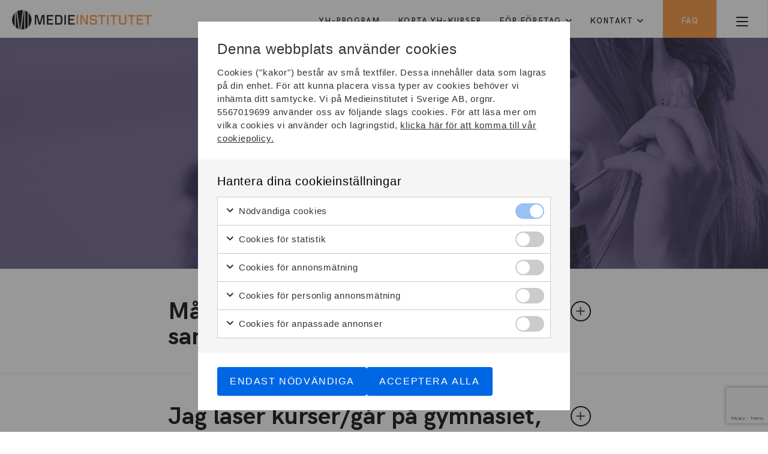

--- FILE ---
content_type: text/html; charset=UTF-8
request_url: https://medieinstitutet.se/faq/hjalper-medieinstitutet-till-och-fixar-studentbostad/
body_size: 25462
content:
<!DOCTYPE html>
<!--[if IE 7]>
<html class="ie ie7" lang="sv-SE">
<![endif]-->
<!--[if IE 8]>
<html class="ie ie8" lang="sv-SE">
<![endif]-->
<!--[if !(IE 7) & !(IE 8)]><!-->
<html lang="sv-SE">
<!--<![endif]-->
<head>
	<meta charset="UTF-8">
	<meta name="viewport" content="width=device-width, initial-scale=1, user-scalable=0">
	<title>Hjälper Medieinstitutet till och fixar studentbostad? - Medieinstitutet</title>
	<link rel="profile" href="http://gmpg.org/xfn/11">
	<link rel="pingback" href="https://medieinstitutet.se/xmlrpc.php">

	<meta name="format-detection" content="telephone=no">

	<link rel="stylesheet" type="text/css" href="https://medieinstitutet.se/wp-content/themes/elevera2019/style.css?ver=19">

	
			<link rel="shortcut icon" href="https://medieinstitutet.se/wp-content/uploads/fav_1/favicon.ico" type="image/x-icon" />
		<link rel="apple-touch-icon" sizes="57x57" href="https://medieinstitutet.se/wp-content/uploads/fav_1/apple-touch-icon-57x57.png">
		<link rel="apple-touch-icon" sizes="60x60" href="https://medieinstitutet.se/wp-content/uploads/fav_1/apple-touch-icon-60x60.png">
		<link rel="apple-touch-icon" sizes="72x72" href="https://medieinstitutet.se/wp-content/uploads/fav_1/apple-touch-icon-72x72.png">
		<link rel="apple-touch-icon" sizes="76x76" href="https://medieinstitutet.se/wp-content/uploads/fav_1/apple-touch-icon-76x76.png">
		<link rel="apple-touch-icon" sizes="114x114" href="https://medieinstitutet.se/wp-content/uploads/fav_1/apple-touch-icon-114x114.png">
		<link rel="apple-touch-icon" sizes="120x120" href="https://medieinstitutet.se/wp-content/uploads/fav_1/apple-touch-icon-120x120.png">
		<link rel="apple-touch-icon" sizes="144x144" href="https://medieinstitutet.se/wp-content/uploads/fav_1/apple-touch-icon-144x144.png">
		<link rel="apple-touch-icon" sizes="152x152" href="https://medieinstitutet.se/wp-content/uploads/fav_1/apple-touch-icon-152x152.png">
		<link rel="apple-touch-icon" sizes="180x180" href="https://medieinstitutet.se/wp-content/uploads/fav_1/apple-touch-icon-180x180.png">
		<link rel="icon" type="image/png" href="https://medieinstitutet.se/wp-content/uploads/fav_1/favicon-16x16.png" sizes="16x16">
		<link rel="icon" type="image/png" href="https://medieinstitutet.se/wp-content/uploads/fav_1/favicon-32x32.png" sizes="32x32">
		<link rel="icon" type="image/png" href="https://medieinstitutet.se/wp-content/uploads/fav_1/favicon-96x96.png" sizes="96x96">
		<link rel="icon" type="image/png" href="https://medieinstitutet.se/wp-content/uploads/fav_1/android-chrome-192x192.png" sizes="192x192">
		<meta name="msapplication-square70x70logo" content="https://medieinstitutet.se/wp-content/uploads/fav_1/smalltile.png" />
		<meta name="msapplication-square150x150logo" content="https://medieinstitutet.se/wp-content/uploads/fav_1/mediumtile.png" />
		<meta name="msapplication-wide310x150logo" content="https://medieinstitutet.se/wp-content/uploads/fav_1/widetile.png" />
		<meta name="msapplication-square310x310logo" content="https://medieinstitutet.se/wp-content/uploads/fav_1/largetile.png" />
	
    		<link rel="image_src" href="https://medieinstitutet.se/wp-content/uploads/2019/04/mifb-1180x590.png"/>
		<meta property="og:image" content="https://medieinstitutet.se/wp-content/uploads/2019/04/mifb-1180x590.png" />
		<meta property="og:image:width" content="1180" />
		<meta property="og:image:height" content="590" />
				<meta property="og:locale" content="sv_SE" />
		<meta property="og:type" content="website" />
		<meta property="og:title" content="Hjälper Medieinstitutet till och fixar studentbostad?" />
		<meta property="og:url" content="https://medieinstitutet.se/faq/hjalper-medieinstitutet-till-och-fixar-studentbostad/" />
				<meta property="og:description" content="Nej. Vi har i dagsläget ingen möjlighet att hjälpa till med boende för våra studerande.
" />
		<meta name="description" content="Nej. Vi har i dagsläget ingen möjlighet att hjälpa till med boende för våra studerande.
" />
		
	<!-- HTML5 shim and Respond.js for IE8 support of HTML5 elements and media queries -->
    <!-- WARNING: Respond.js doesn't work if you view the page via file:// -->
    <!--[if lt IE 9]>
      <script src="https://medieinstitutet.se/wp-content/themes/elevera2019/js/html5shiv.min.js"></script>
      <script src="https://medieinstitutet.se/wp-content/themes/elevera2019/js/respond.min.js"></script>
    <![endif]-->


    <style>
	    /*SECONDARY*/
	    
			
		    .button.primary, #header .showsearch:hover, #header .showsearch.clicked, .showmenubtn:hover, .showmenubtn.clicked, .entry-content a.imagelink:hover:after, .aboveimage .btnstyle:hover{
			    background-color: #f79032;
			}

			#header .showsearch {
				background-color: #f79032;
			}

			#header .showsearch:hover span, #header .showsearch.clicked span {
				color: #fff;
			}

			@keyframes colorfade {
				0% {
					background-color: #fffd38;
					color: #000;
				}
				50% {
					background-color: #f79032;
					color: #fff;
				}
				100% {
					background-color: #fffd38;
					color: #000;
				}
			}

							.thecontent .entry-content blockquote:before{
					background-color: #f79032;
				}
			
			
			.stories.linktype-primary .container .content .element .holder .text .padd .link{
				color: #f79032;
			}

			.sections .section.expanded, .articlepart .entry-content .elementsch.show{
				background-color: rgba(247, 144,50, 0.05);
			}


							.thecontent .top_image_and_hl h1, .abouttext .content .text a, #footer .sidfotsmeny_holder .footermenu ul li a, #footer .locations .location .adress a, #footer .sammarbete a, .entry-content a, .hamburgercontent .inner ul.menu li a:hover, .searchcontent .fragor_vi_far ul li a .ul, .thecontent .entry-content ul.onpagemenu li, .thecontent .entry-content ul.onpagemenu li a:hover, .factbox .content .height .lineitem.photo a, .huvudflodet.utbildningar .toppart .menu li.filtelement a:hover .ul, .huvudflodet.utbildningar .toppart .menu li.filtelement a.active .ul, #cookieinfo .insidepcookie .text a:hover,
				.spplashtop .content .thecontent h2 a, .spplashtop .content .thecontent h3 a, .spplashtop .content .thecontent p a, .antagningsprocessen .content .part .indesidepadd .text_hl .text a:hover, .nextpages .left a, .nextpages .right a, #header .toppmenu ul li a:hover, .newsletter_form #mce-responses a{
					border-color: #f79032;
				}

				.abouttext .content .text a:hover, #footer .sidfotsmeny_holder .footermenu ul li a:hover, #footer .locations .location .adress a:hover, #footer .sammarbete a:hover, .entry-content a:hover, .searchcontent .fragor_vi_far ul li a:hover .ul, .factbox .content .height .lineitem.photo a:hover, .huvudflodet.utbildningar .toppart .menu li.filtelement a.active .ul,
				.spplashtop .content .thecontent h2 a:hover, .spplashtop .content .thecontent h3 a:hover, .spplashtop .content .thecontent p a:hover, .nextpages .left a:hover, .nextpages .right a:hover, .newsletter_form #mce-responses a:hover{
					color: #f79032;
				}

				#cookieinfo .insidepcookie .accept:hover .line, .owl-dots .owl-dot.active span, .owl-dots .owl-dot:hover span, .no-touchevents .element.artpuff a:hover .title_excerpt .arr, .spplashtop .content .thecontent h2 .line, .headersearch .searchsubmit:hover, .newsletter_form #mc_embed_signup div.mce_inline_error{
					background-color: #f79032;
				}

				.button.white:hover, .entry-content a.imagelink:after, .owl-carousel .owl-nav .owl-prev, .owl-carousel .owl-nav .owl-next{
					background-color: #f79032;
				}

			
			

							.stories .container .content .element .holder .imgholder .imgcoloroffset, .collapsebutton .linkbutton{
					background-color: #f79032;
				}
			
			
							.utbildningar .container .element.artpuff a .imageholder, a .overflowhidden .imageholder.noimg, .linkrep .overflowhidden .imageholder.noimg{
					background-color: #f79032;
				}
			

							.all_the_partners{
					background-color: #f79032;
				}
			


		


	    /*SECONDARY*/
	    

			
							.thecontent .entry-content ol li:before{
				    color: #392f5a;
				}
				.thecontent .entry-content ul li:before{
					background-color: #392f5a;
				}
			
			.stories.linktype-secondary .container .content .element .holder .text .padd .link{
				color: #392f5a;
			}

			
			
			

							.spplashtop, .thecontent .top_image_and_hl{
					background-color: #392f5a;
				}
			
			
			

		

					.stories.linktype-everyother .container .content .element.left .holder .text .padd .link{
				color: #f79032;
			}
			.stories.linktype-everyother .container .content .element.right .holder .text .padd .link{
				color: #392f5a;
			}


			.stories.linktype-everyother .container .content .element.left .holder .text .padd .link:hover{
				border-color: #f79032;
			}
			.stories.linktype-everyother .container .content .element.right .holder .text .padd .link:hover{
				border-color: #392f5a;
			}


			.stories.linktype-everyother .container .content .element.left .holder .text .padd .link .arr{
				background-color: #f79032;
			}
			.stories.linktype-everyother .container .content .element.right .holder .text .padd .link .arr{
				background-color: #392f5a;
			}

		


		

		a .overflowhidden .imageholder.noimg, .linkrep .overflowhidden .imageholder.noimg{
								background-image: url('https://medieinstitutet.se/wp-content/uploads/2019/04/logomedieinstitutet-370x73.png');
						}

	</style>

	<meta name='robots' content='index, follow, max-image-preview:large, max-snippet:-1, max-video-preview:-1' />

	<!-- This site is optimized with the Yoast SEO plugin v26.8 - https://yoast.com/product/yoast-seo-wordpress/ -->
	<link rel="canonical" href="https://medieinstitutet.se/faq/hjalper-medieinstitutet-till-och-fixar-studentbostad/" />
	<meta property="og:locale" content="sv_SE" />
	<meta property="og:type" content="article" />
	<meta property="og:title" content="Hjälper Medieinstitutet till och fixar studentbostad? - Medieinstitutet" />
	<meta property="og:description" content="Nej. Vi har i dagsläget ingen möjlighet att hjälpa till med boende för våra studerande." />
	<meta property="og:url" content="https://medieinstitutet.se/faq/hjalper-medieinstitutet-till-och-fixar-studentbostad/" />
	<meta property="og:site_name" content="Medieinstitutet" />
	<meta property="article:modified_time" content="2021-03-12T09:02:43+00:00" />
	<meta name="twitter:card" content="summary_large_image" />
	<script type="application/ld+json" class="yoast-schema-graph">{"@context":"https://schema.org","@graph":[{"@type":"WebPage","@id":"https://medieinstitutet.se/faq/hjalper-medieinstitutet-till-och-fixar-studentbostad/","url":"https://medieinstitutet.se/faq/hjalper-medieinstitutet-till-och-fixar-studentbostad/","name":"Hjälper Medieinstitutet till och fixar studentbostad? - Medieinstitutet","isPartOf":{"@id":"https://medieinstitutet.se/#website"},"datePublished":"2020-10-05T11:52:33+00:00","dateModified":"2021-03-12T09:02:43+00:00","breadcrumb":{"@id":"https://medieinstitutet.se/faq/hjalper-medieinstitutet-till-och-fixar-studentbostad/#breadcrumb"},"inLanguage":"sv-SE","potentialAction":[{"@type":"ReadAction","target":["https://medieinstitutet.se/faq/hjalper-medieinstitutet-till-och-fixar-studentbostad/"]}]},{"@type":"BreadcrumbList","@id":"https://medieinstitutet.se/faq/hjalper-medieinstitutet-till-och-fixar-studentbostad/#breadcrumb","itemListElement":[{"@type":"ListItem","position":1,"name":"Home","item":"https://medieinstitutet.se/"},{"@type":"ListItem","position":2,"name":"FAQ","item":"https://medieinstitutet.se/faq/"},{"@type":"ListItem","position":3,"name":"Hjälper Medieinstitutet till och fixar studentbostad?"}]},{"@type":"WebSite","@id":"https://medieinstitutet.se/#website","url":"https://medieinstitutet.se/","name":"Medieinstitutet","description":"Yrkeshögskolan för digital kommunikation","potentialAction":[{"@type":"SearchAction","target":{"@type":"EntryPoint","urlTemplate":"https://medieinstitutet.se/?s={search_term_string}"},"query-input":{"@type":"PropertyValueSpecification","valueRequired":true,"valueName":"search_term_string"}}],"inLanguage":"sv-SE"}]}</script>
	<!-- / Yoast SEO plugin. -->


<link rel="alternate" type="application/rss+xml" title="Medieinstitutet &raquo; Webbflöde" href="https://medieinstitutet.se/feed/" />
<link rel="alternate" title="oEmbed (JSON)" type="application/json+oembed" href="https://medieinstitutet.se/wp-json/oembed/1.0/embed?url=https%3A%2F%2Fmedieinstitutet.se%2Ffaq%2Fhjalper-medieinstitutet-till-och-fixar-studentbostad%2F" />
<link rel="alternate" title="oEmbed (XML)" type="text/xml+oembed" href="https://medieinstitutet.se/wp-json/oembed/1.0/embed?url=https%3A%2F%2Fmedieinstitutet.se%2Ffaq%2Fhjalper-medieinstitutet-till-och-fixar-studentbostad%2F&#038;format=xml" />
<style id='wp-img-auto-sizes-contain-inline-css' type='text/css'>
img:is([sizes=auto i],[sizes^="auto," i]){contain-intrinsic-size:3000px 1500px}
/*# sourceURL=wp-img-auto-sizes-contain-inline-css */
</style>

<style id='wp-emoji-styles-inline-css' type='text/css'>

	img.wp-smiley, img.emoji {
		display: inline !important;
		border: none !important;
		box-shadow: none !important;
		height: 1em !important;
		width: 1em !important;
		margin: 0 0.07em !important;
		vertical-align: -0.1em !important;
		background: none !important;
		padding: 0 !important;
	}
/*# sourceURL=wp-emoji-styles-inline-css */
</style>
<link rel='stylesheet' id='wp-block-library-css' href='https://medieinstitutet.se/wp-includes/css/dist/block-library/style.min.css?ver=38070fd35ef211c9ad08e2c0dcd89386' type='text/css' media='all' />
<style id='global-styles-inline-css' type='text/css'>
:root{--wp--preset--aspect-ratio--square: 1;--wp--preset--aspect-ratio--4-3: 4/3;--wp--preset--aspect-ratio--3-4: 3/4;--wp--preset--aspect-ratio--3-2: 3/2;--wp--preset--aspect-ratio--2-3: 2/3;--wp--preset--aspect-ratio--16-9: 16/9;--wp--preset--aspect-ratio--9-16: 9/16;--wp--preset--color--black: #000000;--wp--preset--color--cyan-bluish-gray: #abb8c3;--wp--preset--color--white: #ffffff;--wp--preset--color--pale-pink: #f78da7;--wp--preset--color--vivid-red: #cf2e2e;--wp--preset--color--luminous-vivid-orange: #ff6900;--wp--preset--color--luminous-vivid-amber: #fcb900;--wp--preset--color--light-green-cyan: #7bdcb5;--wp--preset--color--vivid-green-cyan: #00d084;--wp--preset--color--pale-cyan-blue: #8ed1fc;--wp--preset--color--vivid-cyan-blue: #0693e3;--wp--preset--color--vivid-purple: #9b51e0;--wp--preset--gradient--vivid-cyan-blue-to-vivid-purple: linear-gradient(135deg,rgb(6,147,227) 0%,rgb(155,81,224) 100%);--wp--preset--gradient--light-green-cyan-to-vivid-green-cyan: linear-gradient(135deg,rgb(122,220,180) 0%,rgb(0,208,130) 100%);--wp--preset--gradient--luminous-vivid-amber-to-luminous-vivid-orange: linear-gradient(135deg,rgb(252,185,0) 0%,rgb(255,105,0) 100%);--wp--preset--gradient--luminous-vivid-orange-to-vivid-red: linear-gradient(135deg,rgb(255,105,0) 0%,rgb(207,46,46) 100%);--wp--preset--gradient--very-light-gray-to-cyan-bluish-gray: linear-gradient(135deg,rgb(238,238,238) 0%,rgb(169,184,195) 100%);--wp--preset--gradient--cool-to-warm-spectrum: linear-gradient(135deg,rgb(74,234,220) 0%,rgb(151,120,209) 20%,rgb(207,42,186) 40%,rgb(238,44,130) 60%,rgb(251,105,98) 80%,rgb(254,248,76) 100%);--wp--preset--gradient--blush-light-purple: linear-gradient(135deg,rgb(255,206,236) 0%,rgb(152,150,240) 100%);--wp--preset--gradient--blush-bordeaux: linear-gradient(135deg,rgb(254,205,165) 0%,rgb(254,45,45) 50%,rgb(107,0,62) 100%);--wp--preset--gradient--luminous-dusk: linear-gradient(135deg,rgb(255,203,112) 0%,rgb(199,81,192) 50%,rgb(65,88,208) 100%);--wp--preset--gradient--pale-ocean: linear-gradient(135deg,rgb(255,245,203) 0%,rgb(182,227,212) 50%,rgb(51,167,181) 100%);--wp--preset--gradient--electric-grass: linear-gradient(135deg,rgb(202,248,128) 0%,rgb(113,206,126) 100%);--wp--preset--gradient--midnight: linear-gradient(135deg,rgb(2,3,129) 0%,rgb(40,116,252) 100%);--wp--preset--font-size--small: 13px;--wp--preset--font-size--medium: 20px;--wp--preset--font-size--large: 36px;--wp--preset--font-size--x-large: 42px;--wp--preset--spacing--20: 0.44rem;--wp--preset--spacing--30: 0.67rem;--wp--preset--spacing--40: 1rem;--wp--preset--spacing--50: 1.5rem;--wp--preset--spacing--60: 2.25rem;--wp--preset--spacing--70: 3.38rem;--wp--preset--spacing--80: 5.06rem;--wp--preset--shadow--natural: 6px 6px 9px rgba(0, 0, 0, 0.2);--wp--preset--shadow--deep: 12px 12px 50px rgba(0, 0, 0, 0.4);--wp--preset--shadow--sharp: 6px 6px 0px rgba(0, 0, 0, 0.2);--wp--preset--shadow--outlined: 6px 6px 0px -3px rgb(255, 255, 255), 6px 6px rgb(0, 0, 0);--wp--preset--shadow--crisp: 6px 6px 0px rgb(0, 0, 0);}:where(.is-layout-flex){gap: 0.5em;}:where(.is-layout-grid){gap: 0.5em;}body .is-layout-flex{display: flex;}.is-layout-flex{flex-wrap: wrap;align-items: center;}.is-layout-flex > :is(*, div){margin: 0;}body .is-layout-grid{display: grid;}.is-layout-grid > :is(*, div){margin: 0;}:where(.wp-block-columns.is-layout-flex){gap: 2em;}:where(.wp-block-columns.is-layout-grid){gap: 2em;}:where(.wp-block-post-template.is-layout-flex){gap: 1.25em;}:where(.wp-block-post-template.is-layout-grid){gap: 1.25em;}.has-black-color{color: var(--wp--preset--color--black) !important;}.has-cyan-bluish-gray-color{color: var(--wp--preset--color--cyan-bluish-gray) !important;}.has-white-color{color: var(--wp--preset--color--white) !important;}.has-pale-pink-color{color: var(--wp--preset--color--pale-pink) !important;}.has-vivid-red-color{color: var(--wp--preset--color--vivid-red) !important;}.has-luminous-vivid-orange-color{color: var(--wp--preset--color--luminous-vivid-orange) !important;}.has-luminous-vivid-amber-color{color: var(--wp--preset--color--luminous-vivid-amber) !important;}.has-light-green-cyan-color{color: var(--wp--preset--color--light-green-cyan) !important;}.has-vivid-green-cyan-color{color: var(--wp--preset--color--vivid-green-cyan) !important;}.has-pale-cyan-blue-color{color: var(--wp--preset--color--pale-cyan-blue) !important;}.has-vivid-cyan-blue-color{color: var(--wp--preset--color--vivid-cyan-blue) !important;}.has-vivid-purple-color{color: var(--wp--preset--color--vivid-purple) !important;}.has-black-background-color{background-color: var(--wp--preset--color--black) !important;}.has-cyan-bluish-gray-background-color{background-color: var(--wp--preset--color--cyan-bluish-gray) !important;}.has-white-background-color{background-color: var(--wp--preset--color--white) !important;}.has-pale-pink-background-color{background-color: var(--wp--preset--color--pale-pink) !important;}.has-vivid-red-background-color{background-color: var(--wp--preset--color--vivid-red) !important;}.has-luminous-vivid-orange-background-color{background-color: var(--wp--preset--color--luminous-vivid-orange) !important;}.has-luminous-vivid-amber-background-color{background-color: var(--wp--preset--color--luminous-vivid-amber) !important;}.has-light-green-cyan-background-color{background-color: var(--wp--preset--color--light-green-cyan) !important;}.has-vivid-green-cyan-background-color{background-color: var(--wp--preset--color--vivid-green-cyan) !important;}.has-pale-cyan-blue-background-color{background-color: var(--wp--preset--color--pale-cyan-blue) !important;}.has-vivid-cyan-blue-background-color{background-color: var(--wp--preset--color--vivid-cyan-blue) !important;}.has-vivid-purple-background-color{background-color: var(--wp--preset--color--vivid-purple) !important;}.has-black-border-color{border-color: var(--wp--preset--color--black) !important;}.has-cyan-bluish-gray-border-color{border-color: var(--wp--preset--color--cyan-bluish-gray) !important;}.has-white-border-color{border-color: var(--wp--preset--color--white) !important;}.has-pale-pink-border-color{border-color: var(--wp--preset--color--pale-pink) !important;}.has-vivid-red-border-color{border-color: var(--wp--preset--color--vivid-red) !important;}.has-luminous-vivid-orange-border-color{border-color: var(--wp--preset--color--luminous-vivid-orange) !important;}.has-luminous-vivid-amber-border-color{border-color: var(--wp--preset--color--luminous-vivid-amber) !important;}.has-light-green-cyan-border-color{border-color: var(--wp--preset--color--light-green-cyan) !important;}.has-vivid-green-cyan-border-color{border-color: var(--wp--preset--color--vivid-green-cyan) !important;}.has-pale-cyan-blue-border-color{border-color: var(--wp--preset--color--pale-cyan-blue) !important;}.has-vivid-cyan-blue-border-color{border-color: var(--wp--preset--color--vivid-cyan-blue) !important;}.has-vivid-purple-border-color{border-color: var(--wp--preset--color--vivid-purple) !important;}.has-vivid-cyan-blue-to-vivid-purple-gradient-background{background: var(--wp--preset--gradient--vivid-cyan-blue-to-vivid-purple) !important;}.has-light-green-cyan-to-vivid-green-cyan-gradient-background{background: var(--wp--preset--gradient--light-green-cyan-to-vivid-green-cyan) !important;}.has-luminous-vivid-amber-to-luminous-vivid-orange-gradient-background{background: var(--wp--preset--gradient--luminous-vivid-amber-to-luminous-vivid-orange) !important;}.has-luminous-vivid-orange-to-vivid-red-gradient-background{background: var(--wp--preset--gradient--luminous-vivid-orange-to-vivid-red) !important;}.has-very-light-gray-to-cyan-bluish-gray-gradient-background{background: var(--wp--preset--gradient--very-light-gray-to-cyan-bluish-gray) !important;}.has-cool-to-warm-spectrum-gradient-background{background: var(--wp--preset--gradient--cool-to-warm-spectrum) !important;}.has-blush-light-purple-gradient-background{background: var(--wp--preset--gradient--blush-light-purple) !important;}.has-blush-bordeaux-gradient-background{background: var(--wp--preset--gradient--blush-bordeaux) !important;}.has-luminous-dusk-gradient-background{background: var(--wp--preset--gradient--luminous-dusk) !important;}.has-pale-ocean-gradient-background{background: var(--wp--preset--gradient--pale-ocean) !important;}.has-electric-grass-gradient-background{background: var(--wp--preset--gradient--electric-grass) !important;}.has-midnight-gradient-background{background: var(--wp--preset--gradient--midnight) !important;}.has-small-font-size{font-size: var(--wp--preset--font-size--small) !important;}.has-medium-font-size{font-size: var(--wp--preset--font-size--medium) !important;}.has-large-font-size{font-size: var(--wp--preset--font-size--large) !important;}.has-x-large-font-size{font-size: var(--wp--preset--font-size--x-large) !important;}
/*# sourceURL=global-styles-inline-css */
</style>

<style id='classic-theme-styles-inline-css' type='text/css'>
/*! This file is auto-generated */
.wp-block-button__link{color:#fff;background-color:#32373c;border-radius:9999px;box-shadow:none;text-decoration:none;padding:calc(.667em + 2px) calc(1.333em + 2px);font-size:1.125em}.wp-block-file__button{background:#32373c;color:#fff;text-decoration:none}
/*# sourceURL=/wp-includes/css/classic-themes.min.css */
</style>
<link rel='stylesheet' id='contact-form-7-css' href='https://medieinstitutet.se/wp-content/plugins/contact-form-7/includes/css/styles.css?ver=6.1.4' type='text/css' media='all' />
<link rel='stylesheet' id='g-cookies-css' href='https://medieinstitutet.se/wp-content/plugins/g-cookies/dist/frontend/app.css?id=b489abef3dbf5bdfcfc863b3ab034095' type='text/css' media='all' />
<link rel='stylesheet' id='font-awesome-css' href='https://medieinstitutet.se/wp-content/themes/elevera2019/font-awesome/css/all.min.css?ver=1' type='text/css' media='all' />
<script type="text/javascript" src="https://medieinstitutet.se/wp-content/themes/elevera2019/js/jquery-3.3.1.min.js?ver=3.3.1" id="jquery-js"></script>
<link rel="https://api.w.org/" href="https://medieinstitutet.se/wp-json/" /><link rel="EditURI" type="application/rsd+xml" title="RSD" href="https://medieinstitutet.se/xmlrpc.php?rsd" />

<link rel='shortlink' href='https://medieinstitutet.se/?p=1403' />

<!-- Dynamic Widgets by QURL loaded - http://www.dynamic-widgets.com //-->


	<!-- Google Tag Manager -->
<script>(function(w,d,s,l,i){w[l]=w[l]||[];w[l].push({'gtm.start':
new Date().getTime(),event:'gtm.js'});var f=d.getElementsByTagName(s)[0],
j=d.createElement(s),dl=l!='dataLayer'?'&l='+l:'';j.async=true;j.src=
'https://www.googletagmanager.com/gtm.js?id='+i+dl;f.parentNode.insertBefore(j,f);
})(window,document,'script','dataLayer','GTM-MLGRJVTV');</script>
<!-- End Google Tag Manager -->
<!-- Google Tag Manager -->
<script>(function(w,d,s,l,i){w[l]=w[l]||[];w[l].push({'gtm.start':
new Date().getTime(),event:'gtm.js'});var f=d.getElementsByTagName(s)[0],
j=d.createElement(s),dl=l!='dataLayer'?'&l='+l:'';j.async=true;j.src=
'https://www.googletagmanager.com/gtm.js?id='+i+dl;f.parentNode.insertBefore(j,f);
})(window,document,'script','dataLayer','GTM-TQNJ86GT');</script>
<!-- End Google Tag Manager --></head>

<body class="wp-singular faq-template-default single single-faq postid-1403 wp-theme-elevera2019 singular">
	<!-- Google Tag Manager (noscript) -->
<noscript><iframe src="https://www.googletagmanager.com/ns.html?id=GTM-MLGRJVTV"
height="0" width="0" style="display:none;visibility:hidden"></iframe></noscript>
<!-- End Google Tag Manager (noscript) -->
<!-- Google Tag Manager (noscript) -->
<noscript><iframe src="https://www.googletagmanager.com/ns.html?id=GTM-TQNJ86GT"
height="0" width="0" style="display:none;visibility:hidden"></iframe></noscript>
<!-- End Google Tag Manager (noscript) -->	<header id="header" class="bgcont white whitebg">
		<div class="positionrelative minifiedheader">
			<div class="gridholder fullwide positionrelative">
				<a href="https://medieinstitutet.se/" class="logoleft">

																		<img src="https://medieinstitutet.se/wp-content/uploads/2019/04/logomedieinstitutet-370x73.png" alt="Medieinstitutet" />
											
				</a>

				<div class="showmenubtn bgcolortransition">
					<div class="press_fix"></div>
	            	<div class="hamburger">
						<span></span>
					    <span></span>
					    <span></span>
					</div>
					<div class="arrow bgtransition"></div>
	            </div>
	            <div class="showsearch bgcolortransition">
		            <div class="press_fix"></div>
					<span>FAQ</span>
		            <div class="arrow bgtransition"></div>
	            </div>
	            <div id="toppmenu_cont" class="toppmenu"><ul id="menu-toppmenu" class="menu"><li id="menu-item-119" class="menu-item menu-item-type-post_type_archive menu-item-object-utbildningar menu-item-119"><a href="https://medieinstitutet.se/utbildningar/">YH-program<span class="hamic bgspr"></span></a></li>
<li id="menu-item-1219" class="menu-item menu-item-type-post_type menu-item-object-page menu-item-1219"><a href="https://medieinstitutet.se/korta-kurser/">Korta YH-kurser<span class="hamic bgspr"></span></a></li>
<li id="menu-item-647" class="menu-item menu-item-type-post_type menu-item-object-page menu-item-has-children menu-item-647"><a href="https://medieinstitutet.se/for-foretag/">För företag<span class="hamic bgspr"></span></a>
<ul class="sub-menu">
	<li id="menu-item-2407" class="menu-item menu-item-type-post_type menu-item-object-page menu-item-2407"><a href="https://medieinstitutet.se/for-foretag/">För företag<span class="hamic bgspr"></span></a></li>
	<li id="menu-item-2403" class="menu-item menu-item-type-post_type menu-item-object-page menu-item-2403"><a href="https://medieinstitutet.se/lia-praktik-2/">LIA-praktik<span class="hamic bgspr"></span></a></li>
	<li id="menu-item-3617" class="menu-item menu-item-type-post_type menu-item-object-page menu-item-3617"><a href="https://medieinstitutet.se/uppdragsutbildningar/">Uppdragsutbildningar<span class="hamic bgspr"></span></a></li>
</ul>
</li>
<li id="menu-item-121" class="menu-item menu-item-type-post_type menu-item-object-page menu-item-has-children menu-item-121"><a href="https://medieinstitutet.se/kontakt/">Kontakt<span class="hamic bgspr"></span></a>
<ul class="sub-menu">
	<li id="menu-item-2408" class="menu-item menu-item-type-post_type menu-item-object-page menu-item-2408"><a href="https://medieinstitutet.se/kontakt/">Kontakt<span class="hamic bgspr"></span></a></li>
	<li id="menu-item-2399" class="menu-item menu-item-type-post_type menu-item-object-page menu-item-2399"><a href="https://medieinstitutet.se/karriar-hos-oss/">Karriär hos oss<span class="hamic bgspr"></span></a></li>
</ul>
</li>
</ul></div>				<div class="fixfloat"></div>
			</div>
		</div>
		<div class="searchcontent" style="display: none;">
			<div class="gridholder morewide">
				<div class="inner">
					<div class="centerit">
						<div class="fixfloat"></div>
						<form action="https://medieinstitutet.se/" class="headersearch" method="GET">
							<input type="input" value="" name="s" placeholder="Skriv ditt sökord" class="searchfield" autocomplete="off" /><input type="submit" value="Sök" class="button searchsubmit bgspr" />
							<div class="fixfloat"></div>
						</form>
						<div class="fixfloat"></div>
													<div class="fragor_vi_far">
								<h3>Frågor vi får ofta</h3>
								<ul class="">

																			<li>
											<a class="opentarget" href="https://medieinstitutet.se/faq/film-med-svar-pa-de-vanligaste-fragorna/#faq-3049"><span class="arr bgspr"></span><span class="ul">Film med svar på de vanligaste frågorna</span></a>
										</li>
																			<li>
											<a class="opentarget" href="https://medieinstitutet.se/faq/antagningsbesked/#faq-1431"><span class="arr bgspr"></span><span class="ul">När kommer antagningsbeskedet?</span></a>
										</li>
																			<li>
											<a class="opentarget" href="https://medieinstitutet.se/faq/urvalsprov/#faq-1408"><span class="arr bgspr"></span><span class="ul">Måste man göra urvalsprov?</span></a>
										</li>
																			<li>
											<a class="opentarget" href="https://medieinstitutet.se/faq/vad-ar-reell-kompetens/#faq-206"><span class="arr bgspr"></span><span class="ul">Vad är reell kompetens?</span></a>
										</li>
																			<li>
											<a class="opentarget" href="https://medieinstitutet.se/faq/behorighetsgivande-prov/#faq-1709"><span class="arr bgspr"></span><span class="ul">Vad är behörighetsgivande prov?</span></a>
										</li>
																			<li>
											<a class="opentarget" href="https://medieinstitutet.se/faq/webbutveckling-1/#faq-1405"><span class="arr bgspr"></span><span class="ul">Jag saknar betyg i Webbutveckling 1</span></a>
										</li>
																	</ul>
								<a href="https://medieinstitutet.se/faq" class="button witebig">Till vanliga FAQ-frågor</a>
							</div>
											</div>
				</div>
			</div>
		</div>
		<div class="hamburgercontent" style="display:none;">
			<div class="gridholder morewide">
				<div class="inner">

					<div class="centerit onlymobile">
						<div class="fixfloat"></div>
						<form action="https://medieinstitutet.se/" class="headersearch" method="GET">
							<input type="input" value="" name="s" placeholder="Skriv ditt sökord" class="searchfield" autocomplete="off" /><input type="submit" value="Sök" class="button searchsubmit bgspr" />
							<div class="fixfloat"></div>
						</form>
						<div class="fixfloat"></div>
					</div>

					<div id="nav_menu-2" class="widget widget_nav_menu"><div class="menu-hamburgare_stor-container"><ul id="menu-hamburgare_stor" class="menu"><li id="menu-item-17" class="menu-item menu-item-type-custom menu-item-object-custom menu-item-home menu-item-17"><a href="https://medieinstitutet.se/">Hem<span class="hamic bgspr"></span></a></li>
<li id="menu-item-113" class="menu-item menu-item-type-post_type_archive menu-item-object-utbildningar menu-item-113"><a href="https://medieinstitutet.se/utbildningar/">Yh-program<span class="hamic bgspr"></span></a></li>
<li id="menu-item-1218" class="menu-item menu-item-type-post_type menu-item-object-page menu-item-1218"><a href="https://medieinstitutet.se/korta-kurser/">Korta YH-kurser<span class="hamic bgspr"></span></a></li>
<li id="menu-item-643" class="menu-item menu-item-type-post_type menu-item-object-page menu-item-has-children menu-item-643"><a href="https://medieinstitutet.se/for-foretag/">För företag<span class="hamic bgspr"></span></a>
<ul class="sub-menu">
	<li id="menu-item-2424" class="menu-item menu-item-type-post_type menu-item-object-page menu-item-2424"><a href="https://medieinstitutet.se/lia-praktik-2/">LIA-praktik<span class="hamic bgspr"></span></a></li>
	<li id="menu-item-3616" class="menu-item menu-item-type-post_type menu-item-object-page menu-item-3616"><a href="https://medieinstitutet.se/uppdragsutbildningar/">Uppdragsutbildningar<span class="hamic bgspr"></span></a></li>
</ul>
</li>
<li id="menu-item-115" class="menu-item menu-item-type-post_type menu-item-object-page menu-item-has-children menu-item-115"><a href="https://medieinstitutet.se/kontakt/">Kontakt<span class="hamic bgspr"></span></a>
<ul class="sub-menu">
	<li id="menu-item-2400" class="menu-item menu-item-type-post_type menu-item-object-page menu-item-2400"><a href="https://medieinstitutet.se/karriar-hos-oss/">Karriär hos oss<span class="hamic bgspr"></span></a></li>
</ul>
</li>
<li id="menu-item-1576" class="menu-item menu-item-type-custom menu-item-object-custom menu-item-home menu-item-1576"><a href="https://medieinstitutet.se/#nyheter">Nyheter<span class="hamic bgspr"></span></a></li>
</ul></div></div><div id="nav_menu-3" class="widget widget_nav_menu"><div class="menu-hamburgare_liten-container"><ul id="menu-hamburgare_liten" class="menu"><li id="menu-item-176" class="menu-item menu-item-type-post_type_archive menu-item-object-faq menu-item-176"><a href="https://medieinstitutet.se/faq/">FAQ &#8211; vanliga frågor<span class="hamic bgspr"></span></a></li>
<li id="menu-item-646" class="menu-item menu-item-type-post_type menu-item-object-page menu-item-646"><a href="https://medieinstitutet.se/lia-praktik/">Lärande i arbete – LIA<span class="hamic bgspr"></span></a></li>
<li id="menu-item-551" class="menu-item menu-item-type-post_type menu-item-object-page menu-item-has-children menu-item-551"><a href="https://medieinstitutet.se/sa-ansoker-du/">Så ansöker du<span class="hamic bgspr"></span></a>
<ul class="sub-menu">
	<li id="menu-item-2646" class="menu-item menu-item-type-post_type menu-item-object-page menu-item-2646"><a href="https://medieinstitutet.se/omstallningsstudiestod/">Omställningsstudiestöd<span class="hamic bgspr"></span></a></li>
</ul>
</li>
<li id="menu-item-2842" class="menu-item menu-item-type-post_type menu-item-object-page menu-item-2842"><a href="https://medieinstitutet.se/yh-flex/">YH-Flex<span class="hamic bgspr"></span></a></li>
<li id="menu-item-118" class="menu-item menu-item-type-post_type menu-item-object-page menu-item-118"><a href="https://medieinstitutet.se/om-medieinstitutet/">Om Medieinstitutet<span class="hamic bgspr"></span></a></li>
</ul></div></div><div id="nav_menu-4" class="widget widget_nav_menu"><div class="menu-socialmenu-container"><ul id="menu-socialmenu" class="menu"><li id="menu-item-12" class="fb menu-item menu-item-type-custom menu-item-object-custom menu-item-12"><a target="_blank" href="https://www.facebook.com/medieinstitutet">Facebook<span class="hamic bgspr"></span></a></li>
<li id="menu-item-14" class="linkedin menu-item menu-item-type-custom menu-item-object-custom menu-item-14"><a target="_blank" href="http://www.linkedin.com/company/medieinstitutet">Linkedin<span class="hamic bgspr"></span></a></li>
<li id="menu-item-759" class="insta menu-item menu-item-type-custom menu-item-object-custom menu-item-759"><a target="_blank" href="https://www.instagram.com/medieinstitutet/?hl=sv">Instagram<span class="hamic bgspr"></span></a></li>
</ul></div></div>					<div class="fixfloat"></div>
				</div>
			</div>
		</div>
	</header><!-- #header -->
	<div id="main" class="">

	<article class="faq-page">
				<div class="spplashtop soft-light" style="background-image: url('https://medieinstitutet.se/wp-content/uploads/2024/10/faq_bw.jpg');">
						<div class="gridholder">
				<div class="content">
					<div class="vertical_align">
						
						<div class="thecontent" style="text-align: center;">
							<h2>
								Mi <span class="line"></span> FAQ
							</h2>
															<p>
									Hittar du inte svar på din fråga?<br />
Mejla oss gärna din fråga så besvarar vi den snarast möjligt <br />
antagning@medieinstitutet.se								</p>
													</div>
						<div class="fixfloat"></div>
					</div>
				</div>
			</div>
		</div>
				
						
																						
					<div class="sections nouppercase">	
									<div class="section " id="faq-3781">
						<div class="thecontent gridholder">
							<div class="entry-content">
								<div class="exmarg">				
									<h2 class="sectionhl">
										Måste man ha personnummer eller samordningsnummer? <span class="expand"><span class="ic bgspr"></span></span>
									</h2>
									<div class="content">
										<div class="text">
											<p>För att studera på yrkeshögskolan och få ett examens- eller utbildningsbevis måste du ha ett giltigt svenskt personnummer alternativt ett samordningsnummer.</p>
											<div class="fixfloat"></div>
										</div>
									</div>
								</div>
							</div>
						</div>
					</div>				
									<div class="section " id="faq-3768">
						<div class="thecontent gridholder">
							<div class="entry-content">
								<div class="exmarg">				
									<h2 class="sectionhl">
										Jag läser kurser/går på gymnasiet, kan jag komplettera senare? <span class="expand"><span class="ic bgspr"></span></span>
									</h2>
									<div class="content">
										<div class="text">
											<p>-Nej det går tyvärr inte att komplettera efter sista kompletteringsdag</p>
											<div class="fixfloat"></div>
										</div>
									</div>
								</div>
							</div>
						</div>
					</div>				
									<div class="section " id="faq-3648">
						<div class="thecontent gridholder">
							<div class="entry-content">
								<div class="exmarg">				
									<h2 class="sectionhl">
										När är sista kompletteringsdag? <span class="expand"><span class="ic bgspr"></span></span>
									</h2>
									<div class="content">
										<div class="text">
											<p>Sista dag att komplettera med underlag är 1 vecka efter ansökningsperioden stängt!</p>
<p>Observera att vissa utbildningar stänger tidigare än andra. Du hittar ansökningsperiodens datum under respektive utbildning.</p>
											<div class="fixfloat"></div>
										</div>
									</div>
								</div>
							</div>
						</div>
					</div>				
									<div class="section " id="faq-3633">
						<div class="thecontent gridholder">
							<div class="entry-content">
								<div class="exmarg">				
									<h2 class="sectionhl">
										När kan man skriva urvalsprovet? <span class="expand"><span class="ic bgspr"></span></span>
									</h2>
									<div class="content">
										<div class="text">
											<p>Urvalsprov kan skrivas from den 3/3 tom den11/5, 2025. Du väljer själv vilken tid samt dag, du loggar in med Bank-id. Saknar du Bank-id eller behöver ett anpassat prov kan du kontakta oss på antagning@medieinstitutet.se</p>
<p>All information om urvalsprovet får du i samband med inlämnad ansökan, se dina meddelanden på yh-antagning<br />
OBS detta gäller ej Programmen med arbetsprov, se rubriken Stegvis urval för mer information</p>
											<div class="fixfloat"></div>
										</div>
									</div>
								</div>
							</div>
						</div>
					</div>				
									<div class="section " id="faq-3378">
						<div class="thecontent gridholder">
							<div class="entry-content">
								<div class="exmarg">				
									<h2 class="sectionhl">
										Datorer <span class="expand"><span class="ic bgspr"></span></span>
									</h2>
									<div class="content">
										<div class="text">
											<p><strong>Rekommendationer för dator</strong></p>
<p>För att undvika problem och ha möjlighet att arbeta effektivt  under studietiden, följ rekommendationerna nedan.</p>
<p><strong>PC &amp; MAC<br />
</strong>• Dator PC med Windows 10/11 eller MAC med macOS Monterey eller senare<br />
• RAM-minne 8GB eller större<br />
• Hårddisk 128GB eller större</p>
<p>Program till datorn (PC &amp; MAC)<br />
• Senaste säkerhetsprogrammen.<br />
• Microsoft Office-paket för dokumenthantering (Skolan erbjuder Microsft 365 Education Plus för studenter under studietiden).</p>
<p><strong>Övrigt<br />
</strong>• WiFi-mottagare med stöd för 5GHz wifi-bandet.</p>
<p><strong>Icke rekommenderat<br />
</strong>• Datorer med skärm 12 tum och mindre.<br />
• Chromebook, surfplatta, smartphone eller annan enhet som inte stödjer Windows eller MacOS operativsystem för persondatorer.</p>
											<div class="fixfloat"></div>
										</div>
									</div>
								</div>
							</div>
						</div>
					</div>				
									<div class="section " id="faq-3366">
						<div class="thecontent gridholder">
							<div class="entry-content">
								<div class="exmarg">				
									<h2 class="sectionhl">
										Vad menas med Matematik 2? <span class="expand"><span class="ic bgspr"></span></span>
									</h2>
									<div class="content">
										<div class="text">
											<p>Om behörighetskravet är Matematik 2 så är Matematik 2a, 2b och 2c godkända och självklart alla högre nivåer.</p>
											<div class="fixfloat"></div>
										</div>
									</div>
								</div>
							</div>
						</div>
					</div>				
									<div class="section " id="faq-3280">
						<div class="thecontent gridholder">
							<div class="entry-content">
								<div class="exmarg">				
									<h2 class="sectionhl">
										Hitta ditt betyg och examensbevis <span class="expand"><span class="ic bgspr"></span></span>
									</h2>
									<div class="content">
										<div class="text">
											<p>Tänk på att ditt examensbevis är en värdehandling och att vi bara sparar ditt bevis en begränsad tid. Saknar du ditt gamla examensbevis, så hör av dig till info@medieinstitutet.se och se om vi har ditt kvar.</p>
											<div class="fixfloat"></div>
										</div>
									</div>
								</div>
							</div>
						</div>
					</div>				
									<div class="section " id="faq-3117">
						<div class="thecontent gridholder">
							<div class="entry-content">
								<div class="exmarg">				
									<h2 class="sectionhl">
										Sen anmälan <span class="expand"><span class="ic bgspr"></span></span>
									</h2>
									<div class="content">
										<div class="text">
											<p>Sen anmälan betyder att sista ansökningsdag har passerat, men att vi tar emot ansökningar till reservplatser. Sena anmälningar antas i turordning, det innebär att vi erbjuder alla som är behöriga plats i den ordning ansökningarna kommer in till oss. Tänk därför på att ladda upp de betyg/intyg som krävs för att styrka din behörighet så fort som möjligt. När utbildningen är helt full tar vi bort möjligheten att göra en sen anmälan.</p>
											<div class="fixfloat"></div>
										</div>
									</div>
								</div>
							</div>
						</div>
					</div>				
									<div class="section " id="faq-3049">
						<div class="thecontent gridholder">
							<div class="entry-content">
								<div class="exmarg">				
									<h2 class="sectionhl">
										Film med svar på de vanligaste frågorna <span class="expand"><span class="ic bgspr"></span></span>
									</h2>
									<div class="content">
										<div class="text">
											<p><iframe loading="lazy" title="Skolpresentation av Medieinstitutet" width="500" height="281" src="https://www.youtube.com/embed/rcF0qHPnisU?feature=oembed" frameborder="0" allow="accelerometer; autoplay; clipboard-write; encrypted-media; gyroscope; picture-in-picture; web-share" referrerpolicy="strict-origin-when-cross-origin" allowfullscreen></iframe></p>
											<div class="fixfloat"></div>
										</div>
									</div>
								</div>
							</div>
						</div>
					</div>				
									<div class="section " id="faq-2955">
						<div class="thecontent gridholder">
							<div class="entry-content">
								<div class="exmarg">				
									<h2 class="sectionhl">
										Vad är YH-Flex? <span class="expand"><span class="ic bgspr"></span></span>
									</h2>
									<div class="content">
										<div class="text">
											<p>YH-Flex är en helt ny utbildningsform och vänder sig till dig som redan har betydande kunskaper (ca 50 %) om innehållet i ett YH-program. Genom att vi validerar dina tidigare kunskaper kan du hoppa över vissa kurser i YH-programmet och ändå få en full examen. YH-Flexplatser finns endast på vissa program.</p>
											<div class="fixfloat"></div>
										</div>
									</div>
								</div>
							</div>
						</div>
					</div>				
									<div class="section " id="faq-2759">
						<div class="thecontent gridholder">
							<div class="entry-content">
								<div class="exmarg">				
									<h2 class="sectionhl">
										Hur ser de olika programmens upplägg och innehåll ut? <span class="expand"><span class="ic bgspr"></span></span>
									</h2>
									<div class="content">
										<div class="text">
											<p>Kontakta Utbildningsledare gällande upplägg och innehåll för respektive program. Kontaktuppgifter hittar du på utbildningens sida.</p>
											<div class="fixfloat"></div>
										</div>
									</div>
								</div>
							</div>
						</div>
					</div>				
									<div class="section " id="faq-2752">
						<div class="thecontent gridholder">
							<div class="entry-content">
								<div class="exmarg">				
									<h2 class="sectionhl">
										Studietakt <span class="expand"><span class="ic bgspr"></span></span>
									</h2>
									<div class="content">
										<div class="text">
											<p>Studietakten som står angiven på respektive utbildning är fast och går ej att ändras.</p>
											<div class="fixfloat"></div>
										</div>
									</div>
								</div>
							</div>
						</div>
					</div>				
									<div class="section " id="faq-2746">
						<div class="thecontent gridholder">
							<div class="entry-content">
								<div class="exmarg">				
									<h2 class="sectionhl">
										Motsvarar Programmering 1 Webbutveckling 1? <span class="expand"><span class="ic bgspr"></span></span>
									</h2>
									<div class="content">
										<div class="text">
											<p>Nej, om du saknar webbutveckling 1 så kan du gå vår preparandkurs eller/samt göra vårat behörighetsgivande prov i webbutveckling 1</p>
											<div class="fixfloat"></div>
										</div>
									</div>
								</div>
							</div>
						</div>
					</div>				
									<div class="section " id="faq-2745">
						<div class="thecontent gridholder">
							<div class="entry-content">
								<div class="exmarg">				
									<h2 class="sectionhl">
										Blockchainutvecklare <span class="expand"><span class="ic bgspr"></span></span>
									</h2>
									<div class="content">
										<div class="text">
											<p>Huvudspråket för utbildningen är svenska men vissa kurser och gästföreläsningar är på engelska.</p>
											<div class="fixfloat"></div>
										</div>
									</div>
								</div>
							</div>
						</div>
					</div>				
									<div class="section " id="faq-2304">
						<div class="thecontent gridholder">
							<div class="entry-content">
								<div class="exmarg">				
									<h2 class="sectionhl">
										När öppnar och stänger ansökan? <span class="expand"><span class="ic bgspr"></span></span>
									</h2>
									<div class="content">
										<div class="text">
											<p>Ansökningsperioden för de flesta långa programmen öppnar den 3/2 och stänger den 4/5-2025.</p>
<p>OBS Programmen Marknadskoordinator, Digital kommunikatör SoMe, Marketing automation och Digital Marketing Manager stänger den 30/3-2025.</p>
											<div class="fixfloat"></div>
										</div>
									</div>
								</div>
							</div>
						</div>
					</div>				
									<div class="section " id="faq-2241">
						<div class="thecontent gridholder">
							<div class="entry-content">
								<div class="exmarg">				
									<h2 class="sectionhl">
										Varför hittar jag inte vissa utbildningar från förra året? <span class="expand"><span class="ic bgspr"></span></span>
									</h2>
									<div class="content">
										<div class="text">
											<p>Det är Myndigheten för Yrkeshögskolan som bestämmer vilka utbildningar som får starta. En utbildning kan få avslag att starta trots att den uppfyller alla krav eftersom Myndigheten har en begränsad budget och inte kan bevilja alla ansökningar om att starta YH-utbildningar. I år prioriterade Myndigheten bland annat utbildningar inom Hälso- och sjukvård samt socialt arbete.</p>
											<div class="fixfloat"></div>
										</div>
									</div>
								</div>
							</div>
						</div>
					</div>				
									<div class="section " id="faq-2240">
						<div class="thecontent gridholder">
							<div class="entry-content">
								<div class="exmarg">				
									<h2 class="sectionhl">
										Kan Antagningsenheten kolla på mina betyg över mail? <span class="expand"><span class="ic bgspr"></span></span>
									</h2>
									<div class="content">
										<div class="text">
											<p>Nej. Vi gör inga bedömningar via mail utan man får ladda upp sina dokument på sin ansökan på yh-antagning.</p>
											<div class="fixfloat"></div>
										</div>
									</div>
								</div>
							</div>
						</div>
					</div>				
									<div class="section " id="faq-2238">
						<div class="thecontent gridholder">
							<div class="entry-content">
								<div class="exmarg">				
									<h2 class="sectionhl">
										Hur många platser har ni på utbildningarna? <span class="expand"><span class="ic bgspr"></span></span>
									</h2>
									<div class="content">
										<div class="text">
											<p>Det är ca 35-40 platser.</p>
											<div class="fixfloat"></div>
										</div>
									</div>
								</div>
							</div>
						</div>
					</div>				
									<div class="section " id="faq-2237">
						<div class="thecontent gridholder">
							<div class="entry-content">
								<div class="exmarg">				
									<h2 class="sectionhl">
										Kan jag söka till flera utbildningar? <span class="expand"><span class="ic bgspr"></span></span>
									</h2>
									<div class="content">
										<div class="text">
											<p>Ja, det går bra.</p>
<p>Du kan bli antagen till flera utbildningar samtidigt och själv välja vilken utbildning du vill gå.</p>
											<div class="fixfloat"></div>
										</div>
									</div>
								</div>
							</div>
						</div>
					</div>				
									<div class="section " id="faq-2230">
						<div class="thecontent gridholder">
							<div class="entry-content">
								<div class="exmarg">				
									<h2 class="sectionhl">
										Vad händer efter att jag blivit antagen? <span class="expand"><span class="ic bgspr"></span></span>
									</h2>
									<div class="content">
										<div class="text">
											<p>Det är viktigt att du tackar ja till din plats på yh-antagning! Du hittar Välkomstbrev med viktig information på din yh-sida.</p>
											<div class="fixfloat"></div>
										</div>
									</div>
								</div>
							</div>
						</div>
					</div>				
									<div class="section " id="faq-2228">
						<div class="thecontent gridholder">
							<div class="entry-content">
								<div class="exmarg">				
									<h2 class="sectionhl">
										Hur ser er antagningsprocess ut? <span class="expand"><span class="ic bgspr"></span></span>
									</h2>
									<div class="content">
										<div class="text">
											<p>Vi tittar på ditt betyg i det särskilda behörighetskravet och räknar ett snitt på det. Om du har G/E i betyget får du 1 p för varje betyg delat på 2: 1+1/2=1 Om en sökande har MVG / A betyget får man maxpoäng (10). Utöver detta tittar vi på resultatet av urvalsprovet.</p>
<p>Från och med mars månad kommer du att kunna göra urvalsprovet.</p>
<p>Alla blir kallade till provet, urvalsprovet är inget du kan förbereda dig inför!</p>
<p>Urvalsprovet är inte obligatoriskt att göra. Dock gynnar det dig att göra det eftersom det ökar dina chanser att komma in ju bättre resultat du får på provet. Det läggs ihop med dina betyg i slutbedömningen</p>
											<div class="fixfloat"></div>
										</div>
									</div>
								</div>
							</div>
						</div>
					</div>				
									<div class="section " id="faq-2227">
						<div class="thecontent gridholder">
							<div class="entry-content">
								<div class="exmarg">				
									<h2 class="sectionhl">
										Vad är fri kvot? <span class="expand"><span class="ic bgspr"></span></span>
									</h2>
									<div class="content">
										<div class="text">
											<p>Om du inte uppfyller behörighetskraven finns ändå möjlighet att bli antagen till en av våra utbildningar. Medieinstitutet kan anta sökande som bedöms kunna tillgodogöra sig utbildningen och därefter utöva det yrke som utbildningen förbereder för. Detta kallar vi Fri kvot. Det här undantaget gäller högst 20% av utbildningens platser.</p>
<p>Om du vet med dig att du inte uppfyller kraven för behörighet varken genom formella meriter (betyg) eller genom reell kompetens är det viktigt att du uppger detta i din ansökan så att Medieinstitutet kan bedöma den på rätt sätt.</p>
<p>Så här gör du för att ansöka om Fri kvot:</p>
<p>Följ instruktionerna för att ansöka om reell kompetens.<br />
Bifoga dessutom ett personligt brev som talar om vad det är du saknar i behörighetskraven och förklara varför du anser kunna tillgodogöra dig utbildningen och därefter utöva det yrke som utbildningen förbereder för.</p>
											<div class="fixfloat"></div>
										</div>
									</div>
								</div>
							</div>
						</div>
					</div>				
									<div class="section " id="faq-2225">
						<div class="thecontent gridholder">
							<div class="entry-content">
								<div class="exmarg">				
									<h2 class="sectionhl">
										Saknar du full behörighet? <span class="expand"><span class="ic bgspr"></span></span>
									</h2>
									<div class="content">
										<div class="text">
											<p>Om du inte uppfyller alla behörighetskraven kan du ansöka via något som kallas Reell kompetens eller Fri kvot. https://medieinstitutet.se/sa-ansoker-du/</p>
											<div class="fixfloat"></div>
										</div>
									</div>
								</div>
							</div>
						</div>
					</div>				
									<div class="section " id="faq-2224">
						<div class="thecontent gridholder">
							<div class="entry-content">
								<div class="exmarg">				
									<h2 class="sectionhl">
										Hur stor del av utbildningen är praktik / LIA <span class="expand"><span class="ic bgspr"></span></span>
									</h2>
									<div class="content">
										<div class="text">
											<p>Cirka en tredjedel av utbildningen är praktik och kallas Lärande i arbete (LIA).</p>
											<div class="fixfloat"></div>
										</div>
									</div>
								</div>
							</div>
						</div>
					</div>				
									<div class="section " id="faq-2222">
						<div class="thecontent gridholder">
							<div class="entry-content">
								<div class="exmarg">				
									<h2 class="sectionhl">
										Kostar utbildningarna något? <span class="expand"><span class="ic bgspr"></span></span>
									</h2>
									<div class="content">
										<div class="text">
											<p>Nej, utbildningarna är kostnadsfria och CSN-berättigade.</p>
											<div class="fixfloat"></div>
										</div>
									</div>
								</div>
							</div>
						</div>
					</div>				
									<div class="section " id="faq-2221">
						<div class="thecontent gridholder">
							<div class="entry-content">
								<div class="exmarg">				
									<h2 class="sectionhl">
										Vad är kraven för att kunna gå era utbildningar? <span class="expand"><span class="ic bgspr"></span></span>
									</h2>
									<div class="content">
										<div class="text">
											<p>Läs om den grundläggande behörigheten och särskilda kraven för de olika utbildningarna under behörighet.</p>
											<div class="fixfloat"></div>
										</div>
									</div>
								</div>
							</div>
						</div>
					</div>				
									<div class="section " id="faq-2220">
						<div class="thecontent gridholder">
							<div class="entry-content">
								<div class="exmarg">				
									<h2 class="sectionhl">
										Fortsätter utbildningen under sommaren? <span class="expand"><span class="ic bgspr"></span></span>
									</h2>
									<div class="content">
										<div class="text">
											<p>Nej, vi tar ett sommaravbrott några veckor under sommaren. Detta kan dock variera en del mellan olika utbildningar. Inga höstlov, sportlov eller påsklov förekommer på våra utbildningar .</p>
											<div class="fixfloat"></div>
										</div>
									</div>
								</div>
							</div>
						</div>
					</div>				
									<div class="section " id="faq-2218">
						<div class="thecontent gridholder">
							<div class="entry-content">
								<div class="exmarg">				
									<h2 class="sectionhl">
										Måste man fixa sin egen praktik? <span class="expand"><span class="ic bgspr"></span></span>
									</h2>
									<div class="content">
										<div class="text">
											<p>Ja du får själv söka din praktikplats, men du får naturligtvis stöd i detta arbete. Läs gärna mer om LIA-processen.  Läs mer här https://medieinstitutet.se/lia-praktik/</p>
											<div class="fixfloat"></div>
										</div>
									</div>
								</div>
							</div>
						</div>
					</div>				
									<div class="section " id="faq-1721">
						<div class="thecontent gridholder">
							<div class="entry-content">
								<div class="exmarg">				
									<h2 class="sectionhl">
										Vad ska jag skriva i kompetenskartläggningen? <span class="expand"><span class="ic bgspr"></span></span>
									</h2>
									<div class="content">
										<div class="text">
											<p>Om du åberopar reell kompetens ska du fylla i ett kompetenskartläggningsformulär.</p>
<p>Vi sänker inte behörighetskraven och att fylla i formuläret är i sig ingen garanti för att bli behörig. All bedömning utgår från din beskrivning av din kompetens och de dokument som du skickar in som styrker dina uppgifter.</p>
<p>Det är svårt att säga exakt vad du ska skicka in när du ansöker om reell kompetens. Det beror på vilka tidigare erfarenheter du har. Tänk dig att utbildningen är ett jobb du vill söka, och se till att skicka in allt som kan styrka dina tidigare erfarenheter.</p>
<p><strong>Gör det lätt för antagningsteamet att bedöma din kompetens!</strong></p>
<p>Saknar du ett fullständigt gymnasiebetyg? Då behöver du beskriva din kompetens utifrån att du trots det har förmåga att tillgodogöra dig en eftergymnasial utbildning.</p>
<p>Saknar du betyg i en gymnasiekurs som utgör den särskilda behörigheten? Då bör din beskrivning utgå från det. Om utbildningen du vill söka har Engelska 6 som särskilt behörighetskrav och du inte har läst Engelska 6 på gymnasiet, ska du beskriva hur du fått motsvarande kunskaper på annat sätt. Ett exempel kan vara att du har arbetat i ett engelskspråkigt land och har därmed fått dessa kunskaper genom arbete istället studier. Du styrker detta med ett arbetsintyg där det till exempel tydligt framkommer att du uteslutande har kommunicerat på engelska i ditt arbete.</p>
<p><strong>Tänk på att styrka det du tar upp i kompetenskartläggningsformuläret med till exempel arbetsintyg, referenser, registerutdrag eller liknande.</strong></p>
<p>Att du gärna vill studera på Medieinstitutet tycker vi är jätteroligt &#8211; men det utgör tyvärr ingen grund för en bedömning av din reella kompetens.</p>
											<div class="fixfloat"></div>
										</div>
									</div>
								</div>
							</div>
						</div>
					</div>				
									<div class="section " id="faq-1713">
						<div class="thecontent gridholder">
							<div class="entry-content">
								<div class="exmarg">				
									<h2 class="sectionhl">
										Jag har frågor om arbetsprovet. Var kan jag få hjälp? <span class="expand"><span class="ic bgspr"></span></span>
									</h2>
									<div class="content">
										<div class="text">
											<p>För att alla ska ha samma förutsättningar kan vi tyvärr inte ge någon ytterligare information gällande arbetsproverna.</p>
<p>All information gällande arbetsprover finns på hemsidan under respektive utbildning som har arbetsprov 😊</p>
											<div class="fixfloat"></div>
										</div>
									</div>
								</div>
							</div>
						</div>
					</div>				
									<div class="section " id="faq-1712">
						<div class="thecontent gridholder">
							<div class="entry-content">
								<div class="exmarg">				
									<h2 class="sectionhl">
										När ska jag lämna in mitt arbetsprov? <span class="expand"><span class="ic bgspr"></span></span>
									</h2>
									<div class="content">
										<div class="text">
											<p>Du kan komplettera din ansökan med arbetsprover fram till 11 maj.<br />
Men vänta inte med att lämna in din ansökan! Genom att lämna in din ansökan tidigt får du möjlighet att göra eventuella behörighetsprov och få återkoppling på din dokumentation i god tid.</p>
											<div class="fixfloat"></div>
										</div>
									</div>
								</div>
							</div>
						</div>
					</div>				
									<div class="section " id="faq-1711">
						<div class="thecontent gridholder">
							<div class="entry-content">
								<div class="exmarg">				
									<h2 class="sectionhl">
										Vad är stegvis urval? <span class="expand"><span class="ic bgspr"></span></span>
									</h2>
									<div class="content">
										<div class="text">
											<p>Utbildningarna med arbetsprov som urvalsmetod tillämpar stegvis urval.</p>
<p>Steg 1 – Den sammanlagda poängen i steg 1 består av den poäng du tilldelas på arbetsprovet samt den poäng som tilldelas utifrån dina betyg i de gymnasiekurser som ingår i den särskilda behörigheten.</p>
<p>Steg 2 – De behöriga sökande med högst sammanlagd poäng i steg 1 kallas till särskilt prov. Den sammanlagda poängen i steg 2 består av den poäng du uppnår på det särskilda provet samt dina poäng från steg 1. Kallas du inte till särskilt prov i steg 2 behåller du din poäng från steg 1 som din sammanlagda poäng i urvalsprocessen.</p>
<p>Alla behöriga sökande rangordnas efter sin sammanlagda urvalspoäng och antas i turordning. Det innebär att om du inte lämnar in arbetsprov kommer din möjlighet att få en plats på utbildningen att vara liten även om du är behörig.</p>
											<div class="fixfloat"></div>
										</div>
									</div>
								</div>
							</div>
						</div>
					</div>				
									<div class="section " id="faq-1709">
						<div class="thecontent gridholder">
							<div class="entry-content">
								<div class="exmarg">				
									<h2 class="sectionhl">
										Vad är behörighetsgivande prov? <span class="expand"><span class="ic bgspr"></span></span>
									</h2>
									<div class="content">
										<div class="text">
											<p>Medieinstitutet erbjuder kostnadsfria behörighetsgivande prov i:</p>
<ul>
<li>Digitalt skapande 1</li>
<li>Film- och TV-produktion 1</li>
<li>Matematik 2</li>
<li>Medieproduktion 1</li>
<li>Webbutveckling 1</li>
</ul>
<p>Om du har sökt en utbildning på Medieinstitutet som har någon av dessa kurser som särskilt förkunskapskrav, men saknar betyg eller dokumenterat motsvarande kunskaper kan du skriva ett behörighetsgivande test.</p>
<p>Vid godkänt resultat bedöms du ha motsvarande kunskaper och uppfyller det behörighetskravet på de utbildningar du sökt inom Medieinstitutet.</p>
<p>Provet görs online via lärplattformen itslearning. Du behöver ha tillgång till en dator med internet och legitimera dig med Bank-ID. Saknar du Bank-ID eller behöver ett anpassat prov behöver du kontakta oss i god tid! Du skickar ditt mail till antagning@medieinstitutet.se</p>
<p>Provet för Webbutveckling 1 skickas ut via yh-antagning. Du kommer att kunna arbeta med uppgiften under 3 dagar och kan lämna in när som helst under den tiden. Ladda upp filerna i ansökningshandling 3. Inlämning &#8211; Behörighetsgivande prov på din ansökan på yh-antagning.se</p>
<p>I samband med din ansökan så kommer du få en inbjudan till preparandkurs samt behörighetsgivande prov i Webbutveckling 1. Följ instruktionerna och anmäl dig till kursen/provet. Proven ges vid flera tillfällen under våren och du väljer själv ett datum som passar dig.</p>
											<div class="fixfloat"></div>
										</div>
									</div>
								</div>
							</div>
						</div>
					</div>				
									<div class="section " id="faq-1432">
						<div class="thecontent gridholder">
							<div class="entry-content">
								<div class="exmarg">				
									<h2 class="sectionhl">
										Hur ansöker man? <span class="expand"><span class="ic bgspr"></span></span>
									</h2>
									<div class="content">
										<div class="text">
											<p>Klicka på länken nedan för att läsa i detalj hur ansökningsprocessen går till</p>
<blockquote class="wp-embedded-content" data-secret="YosnuGFhW5"><p><a href="https://medieinstitutet.se/sa-ansoker-du/">Så ansöker du</a></p></blockquote>
<p><iframe loading="lazy" class="wp-embedded-content" sandbox="allow-scripts" security="restricted" style="position: absolute; visibility: hidden;" title="”Så ansöker du” &ndash; Medieinstitutet" src="https://medieinstitutet.se/sa-ansoker-du/embed/#?secret=isJ3Y9dzLK#?secret=YosnuGFhW5" data-secret="YosnuGFhW5" width="500" height="282" frameborder="0" marginwidth="0" marginheight="0" scrolling="no"></iframe></p>
<p>&nbsp;</p>
											<div class="fixfloat"></div>
										</div>
									</div>
								</div>
							</div>
						</div>
					</div>				
									<div class="section " id="faq-1431">
						<div class="thecontent gridholder">
							<div class="entry-content">
								<div class="exmarg">				
									<h2 class="sectionhl">
										När kommer antagningsbeskedet? <span class="expand"><span class="ic bgspr"></span></span>
									</h2>
									<div class="content">
										<div class="text">
											<p>Antagningsbesked för hösten 2025 skickas ut den 30/5.</p>
<p>Har du sökt till en kort YH-kurs kommer antagningsbeskedet cirka 7-14 dagar innan<br />
kursstart.</p>
<p>Antagningsbesked för utbildningar med arbetsprov +flex skickas ut den 19/6</p>
											<div class="fixfloat"></div>
										</div>
									</div>
								</div>
							</div>
						</div>
					</div>				
									<div class="section " id="faq-1411">
						<div class="thecontent gridholder">
							<div class="entry-content">
								<div class="exmarg">				
									<h2 class="sectionhl">
										Erbjuder Medieinstitutet pedagogiskt stöd? <span class="expand"><span class="ic bgspr"></span></span>
									</h2>
									<div class="content">
										<div class="text">
											<p>Alla som studerar på en utbildning på yrkeshögskolan har rätt till särskilt pedagogiskt stöd om behov finns. Du kan läsa mer på <a href="https://www.myh.se/">www.myh.se</a></p>
											<div class="fixfloat"></div>
										</div>
									</div>
								</div>
							</div>
						</div>
					</div>				
									<div class="section " id="faq-1408">
						<div class="thecontent gridholder">
							<div class="entry-content">
								<div class="exmarg">				
									<h2 class="sectionhl">
										Måste man göra urvalsprov? <span class="expand"><span class="ic bgspr"></span></span>
									</h2>
									<div class="content">
										<div class="text">
											<p>Det är frivilligt att göra urvalsprovet, men poängen du får på urvalsprovet är till största del det som avgör din plats i antagningsordningen!</p>
<p>Alla sökande kallas till urvalsprov, så att ingen ska missa att göra provet under tiden ansökningarna behandlas.</p>
<p>Det kan vara olika urvalsprov för de olika utbildningarna. Läs instruktionerna om vad som gäller för just det prov som du kallts till!</p>
<p>Urvalsproven genomförs online under mars-maj och du behöver legitimera dig med Bank-ID. Saknar du Bank-ID eller behöver ett anpassat prov behöver du kontakta oss i god tid! Du skickar ditt mail till antagning@medieinstitutet.se</p>
<p>Antagningsteamet kan inte svara på frågor gällande urvalsprovens innehåll, vanligtvis baseras proven på utbildningens särskilda förkunskaper.</p>
<p>&nbsp;</p>
											<div class="fixfloat"></div>
										</div>
									</div>
								</div>
							</div>
						</div>
					</div>				
									<div class="section " id="faq-1405">
						<div class="thecontent gridholder">
							<div class="entry-content">
								<div class="exmarg">				
									<h2 class="sectionhl">
										Jag saknar betyg i Webbutveckling 1 <span class="expand"><span class="ic bgspr"></span></span>
									</h2>
									<div class="content">
										<div class="text">
											<p><strong>Saknar du Webbutveckling 1?</strong><br />
Lämna in din ansökan till utbildningen så kommer du bli erbjuden olika alternativ. Läs mer nedan.</p>
<p><strong>1. Behörighetsgivande prov</strong><br />
Anser du att dina befintliga kunskaper motsvarar kraven för Webbutveckling 1? Vi erbjuder ett kostnadsfritt behörighetsgivande prov. Lämna in din ansökan så får du inbjudan till anmälan. Provet ges vid flera tillfällen under våren och du väljer själv ett datum som passar dig.</p>
<p><strong>2. Preparandkurs i webbutveckling</strong><br />
Webbutveckling 1 innebär att du har färdigheter inom HTML 5, CSS 3, och lättare färdigheter i JavaScript. Saknar du motsvarande kunskaper kan du gå en preparandkurs hos oss. Kursen är webb-baserad och du studerar i den takt som passar dig. Kursen avslutas med att du gör ett behörighetsgivande prov. Lämna in din ansökan så får du inbjudan till kursanmälan.</p>
											<div class="fixfloat"></div>
										</div>
									</div>
								</div>
							</div>
						</div>
					</div>				
									<div class="section " id="faq-1404">
						<div class="thecontent gridholder">
							<div class="entry-content">
								<div class="exmarg">				
									<h2 class="sectionhl">
										Får man jobb efter examen? <span class="expand"><span class="ic bgspr"></span></span>
									</h2>
									<div class="content">
										<div class="text">
											<p>Enligt uppgifter från Myndigheten för yrkeshögskolan så har 9 av 10 jobb inom 6 månader efter examen från en yrkeshögskola.</p>
											<div class="fixfloat"></div>
										</div>
									</div>
								</div>
							</div>
						</div>
					</div>				
									<div class="section expanded" id="faq-1403">
						<div class="thecontent gridholder">
							<div class="entry-content">
								<div class="exmarg">				
									<h2 class="sectionhl">
										Hjälper Medieinstitutet till och fixar studentbostad? <span class="expand"><span class="ic bgspr"></span></span>
									</h2>
									<div class="content">
										<div class="text">
											<p>Nej. Vi har i dagsläget ingen möjlighet att hjälpa till med boende för våra studerande.</p>
											<div class="fixfloat"></div>
										</div>
									</div>
								</div>
							</div>
						</div>
					</div>				
									<div class="section " id="faq-1402">
						<div class="thecontent gridholder">
							<div class="entry-content">
								<div class="exmarg">				
									<h2 class="sectionhl">
										Vad är LIA? <span class="expand"><span class="ic bgspr"></span></span>
									</h2>
									<div class="content">
										<div class="text">
											<p>LIA är förkortning av Lärande i arbete (LIA) och är ungefär samma sak som praktik. Det innebär att du som studerar praktiskt tillämpar och lär dig ditt yrke ute på en arbetsplats. Cirka en tredjedel av utbildningen är LIA.</p>
<p>Frågor gällande LIA kan aktuell utbildningsledare för aktuell utbildning svara på. Kontaktuppgifter till utbildningsledaren hittar du på hemsidan under respektive utbildning.</p>
											<div class="fixfloat"></div>
										</div>
									</div>
								</div>
							</div>
						</div>
					</div>				
									<div class="section " id="faq-1401">
						<div class="thecontent gridholder">
							<div class="entry-content">
								<div class="exmarg">				
									<h2 class="sectionhl">
										På vilka orter finns Medieinstitutet? <span class="expand"><span class="ic bgspr"></span></span>
									</h2>
									<div class="content">
										<div class="text">
											<p>Vi finns i Stockholm, Göteborg och i Malmö. Men vi har även distansutbildningar som du kan gå oavsett var i Sverige du bor någonstans. Leta efter markeringen Distans på utbildningssidan.</p>
											<div class="fixfloat"></div>
										</div>
									</div>
								</div>
							</div>
						</div>
					</div>				
									<div class="section " id="faq-1400">
						<div class="thecontent gridholder">
							<div class="entry-content">
								<div class="exmarg">				
									<h2 class="sectionhl">
										Har ni utbildningar på engelska? <span class="expand"><span class="ic bgspr"></span></span>
									</h2>
									<div class="content">
										<div class="text">
											<p>I dagsläget har vi endast utbildningar på svenska. Men viss kurslitteratur kan vara på engelska.</p>
											<div class="fixfloat"></div>
										</div>
									</div>
								</div>
							</div>
						</div>
					</div>				
									<div class="section " id="faq-1234">
						<div class="thecontent gridholder">
							<div class="entry-content">
								<div class="exmarg">				
									<h2 class="sectionhl">
										Har ni reservplatser/sen anmälan? <span class="expand"><span class="ic bgspr"></span></span>
									</h2>
									<div class="content">
										<div class="text">
											<p>Sen anmälan betyder att sista ansökningsdag har passerat, men på vissa utbildningar tar vi emot ansökningar till reservplatser.</p>
<p>Sena anmälningar antas i turordning, det innebär att vi erbjuder alla som är behöriga plats i den ordning ansökningarna kommer in till oss. Tänk därför på att ladda upp de betyg/intyg som krävs för att styrka din behörighet så fort som möjligt. När utbildningen är helt full tar vi bort möjligheten att göra en sen anmälan.</p>
											<div class="fixfloat"></div>
										</div>
									</div>
								</div>
							</div>
						</div>
					</div>				
									<div class="section " id="faq-973">
						<div class="thecontent gridholder">
							<div class="entry-content">
								<div class="exmarg">				
									<h2 class="sectionhl">
										Kan man studera på distans? <span class="expand"><span class="ic bgspr"></span></span>
									</h2>
									<div class="content">
										<div class="text">
											<p>Vi har flera utbildningar på distans. Dessa kan också finns som ortsbundna varianter. Leta efter markeringen Distans på utbildningssidan.</p>
											<div class="fixfloat"></div>
										</div>
									</div>
								</div>
							</div>
						</div>
					</div>				
									<div class="section " id="faq-972">
						<div class="thecontent gridholder">
							<div class="entry-content">
								<div class="exmarg">				
									<h2 class="sectionhl">
										Hur ser en studievecka ut? <span class="expand"><span class="ic bgspr"></span></span>
									</h2>
									<div class="content">
										<div class="text">
											<p>På våra ortsbundna utbildningar har du i genomsnitt ca.15 timmar lärarledd tid per vecka. Lärarledd tid är schemalagd och kan till exempel omfatta föreläsningar, lektioner, övningar med handledare, genomgångar eller liknande. Den schemalagda tiden genomförs till största del i klassrum i våra lokaler, men undervisningen kan också ske via Teams eller videolänk.</p>
<p>För heltidsstudier räknar vi med att du ägnar cirka 40 timmar per vecka åt studierna. Under den tid som inte är schemalagd är dina studiemöjligheter flexiblare – ej schemalagd tid är till exempel självstudier, individuella uppgifter och grupparbete.</p>
<p>Intensiteten i utbildningen kan variera en del under terminerna och ändringar kan förekomma. Under LIA-praktiken som är en tredjedel av utbildningen är du ute på en arbetsplats med normala 40 timmars arbetsveckor.</p>
											<div class="fixfloat"></div>
										</div>
									</div>
								</div>
							</div>
						</div>
					</div>				
									<div class="section " id="faq-206">
						<div class="thecontent gridholder">
							<div class="entry-content">
								<div class="exmarg">				
									<h2 class="sectionhl">
										Vad är reell kompetens? <span class="expand"><span class="ic bgspr"></span></span>
									</h2>
									<div class="content">
										<div class="text">
											<p>Reell kompetens bedöms om du saknar fullständiga gymnasiebetyg eller inte har betyg i en eller flera kurser som är särskilda förkunskapskrav för utbildningen.</p>
<p>Reell kompetens innebär att du visar att du skaffat dig de kunskaper som krävs på ett annat sätt än genom formell utbildning. Det kan ha skett via till exempel arbete, föreningsliv eller annan form av undervisning.</p>
<p>Att åberopa reell kompetens är ingen garanti för att bli behörig. All bedömning utgår från de dokument som du skickar in, och vi sänker inte behörighetskraven.</p>
<p>Det är svårt att säga exakt vad du ska skicka in när du ansöker om reell kompetens. Det beror på vilka tidigare erfarenheter du har. Tänk dig att utbildningen är ett jobb du vill söka, och se till att skicka in allt som kan styrka dina tidigare erfarenheter.</p>
<p>När du ansöker via reell kompetens ber vi dig skicka:</p>
<p>·       Gymnasiebetyg för de kurser du har slutfört<br />
·       <a href="http://medieinstitutet.se/dok/myh-kompetenskartlaggning.rtf">Ett kompetenskartläggningsformulär som du hittar här</a><br />
·       Eventuellt andra dokument som styrker dina kunskaper</p>
<p><strong>Tänk på att styrka det du tar upp i kompetenskartläggningsformuläret med till exempel arbetsintyg, referenser, registerutdrag eller liknande.</strong> Om det är något vi saknar i din ansökan om reell kompetens, kommer vi att kontakta dig.</p>
<p>Exempel: Utbildningen du vill söka har ett krav på Engelska 6. Du har inte läst Engelska 6 på gymnasiet, men du har arbetat i ett engelskspråkigt land och har därmed fått dessa kunskaper genom arbete istället. Du styrker detta med ett arbetsintyg där det tydligt framkommer att du har kunskaper i Engelska.</p>
<p>Läs första sidan och instruktionerna noga innan du fyller i kompetenskartläggningen.<br />
Ladda upp det ifyllda formuläret samt de intyg som styrker din reella kompetens under Reell kompetens/Kompetenskartläggning i din ansökan på yh-antagning.se</p>
<p>Din ansökan om reell kompetens ska vara oss tillhanda senast sista kompletteringsdag.</p>
											<div class="fixfloat"></div>
										</div>
									</div>
								</div>
							</div>
						</div>
					</div>				
							</div>
										
	</article>
		<div id="modules" class="modulescontainer">
								<div class="huvudflodet utbildningar">
			<div class="container graybg">
				<div class="gridholder">
					<div class="toppart">
						<h2>Hitta ditt YH-program</h2>
												<div class="fixfloat"></div>
													<ul class="filter menu">
								<li class="fltnm">
									Ort
								</li>
																	<li class="filtelement">
										<a class="" href="https://medieinstitutet.se/orter/distans/" id="ort-13">
											<span class="city ul">Distans</span>
											<span class="nr">3</span>
										</a>
									</li>
																	<li class="filtelement">
										<a class="" href="https://medieinstitutet.se/orter/distans-2/" id="ort-23">
											<span class="city ul">Distans</span>
											<span class="nr">9</span>
										</a>
									</li>
																	<li class="filtelement">
										<a class="" href="https://medieinstitutet.se/orter/goteborg/" id="ort-8">
											<span class="city ul">Göteborg</span>
											<span class="nr">1</span>
										</a>
									</li>
																	<li class="filtelement">
										<a class="" href="https://medieinstitutet.se/orter/malmo/" id="ort-9">
											<span class="city ul">Malmö</span>
											<span class="nr">4</span>
										</a>
									</li>
																	<li class="filtelement">
										<a class="" href="https://medieinstitutet.se/orter/stockholm/" id="ort-7">
											<span class="city ul">Stockholm</span>
											<span class="nr">11</span>
										</a>
									</li>
															</ul>
							<div class="fixfloat"></div>
						
													<ul class="filter_by_cat menu">
								<li class="fltnm">
									Kategori
								</li>
																	<li class="filtelement">
										<a class="" href="https://medieinstitutet.se/kategorier/yh-flex/" id="cat-32">
											<span class="cat ul">YH-Flex</span>
											<span class="nr">8</span>
										</a>
									</li>
															</ul>
							<div class="fixfloat"></div>
											</div>
				</div>
				<div class="gridholder morewide">
						<div class="flow">
							<div class="loader"><div class="load"></div></div>
							

<div id="utb-68" class="element artpuff multiply ort-7 ort-9 ort-23 cat-32 yh">
        <a href="https://medieinstitutet.se/utbildningar/front-end-developer/">
	    <div class="opacitybg"></div>
	    <div class="imageholder " style="background-image: url('https://medieinstitutet.se/wp-content/uploads/2019/02/fed22-430x404_bw.jpg');"></div>
        <div class="title_excerpt">
	        <div class="inner">
		        <div class="orter top">
			        							<div class="ort">Stockholm</div>
				    								<div class="ort">Malmö</div>
				    								<div class="ort">Distans</div>
				    			        </div>
		    	<h2>
			    					    	Front End Developer				    					<br /><span style="font-size:0.75em;color:#e28743;">Öppnar 2 feb</span>
			    </h2>
			    <div class="text">
				    						För dig som vill arbeta med professionell webbutveckling från idé till avancerade webbplatser för olika plattformar och ...								    </div>
			    <div class="type">
				   <div class="in">
													Yh-program
											</div>
			    </div>
		    	<div class="published">
			    	 2 år			    	<div class="orter">
				        								<div class="ort">Stockholm</div>
					    									<div class="ort">Malmö</div>
					    									<div class="ort">Distans</div>
					    				        </div>
		    	</div>
		    	<div class="arr"></div>
	        </div>
        </div>
    </a>
</div>

<div id="utb-2760" class="element artpuff multiply ort-7 yh">
        <a href="https://medieinstitutet.se/utbildningar/podcastproduktion/">
	    <div class="opacitybg"></div>
	    <div class="imageholder " style="background-image: url('https://medieinstitutet.se/wp-content/uploads/2023/01/podcast10kopiera-430x355_bw.jpg');"></div>
        <div class="title_excerpt">
	        <div class="inner">
		        <div class="orter top">
			        							<div class="ort">Stockholm</div>
				    			        </div>
		    	<h2>
			    					    	Podcastproduktion				    					<br /><span style="font-size:0.75em;color:#e28743;">Öppnar 2 feb</span>
			    </h2>
			    <div class="text">
				    						Alla har en historia att berätta. Podcastproduktion är något av det mest lustfyllda du kan arbeta med. Här är YH-program...								    </div>
			    <div class="type">
				   <div class="in">
													Yh-program
											</div>
			    </div>
		    	<div class="published">
			    	1,5 år			    	<div class="orter">
				        								<div class="ort">Stockholm</div>
					    				        </div>
		    	</div>
		    	<div class="arr"></div>
	        </div>
        </div>
    </a>
</div>

<div id="utb-2149" class="element artpuff multiply ort-23 cat-32 yh">
        <a href="https://medieinstitutet.se/utbildningar/blockchainutvecklare/">
	    <div class="opacitybg"></div>
	    <div class="imageholder " style="background-image: url('https://medieinstitutet.se/wp-content/uploads/2022/01/blockchain1liten-430x387_bw.jpg');"></div>
        <div class="title_excerpt">
	        <div class="inner">
		        <div class="orter top">
			        							<div class="ort">Distans</div>
				    			        </div>
		    	<h2>
			    					    	Blockchainutvecklare				    					<br /><span style="font-size:0.75em;color:#e28743;">Öppnar 2 feb</span>
			    </h2>
			    <div class="text">
				    						Längst fram bland de som ligger först. Nu kan du få specialiserade kunskaper inom teoretisk och praktisk utveckling, utf...								    </div>
			    <div class="type">
				   <div class="in">
													Yh-program
											</div>
			    </div>
		    	<div class="published">
			    	2 år			    	<div class="orter">
				        								<div class="ort">Distans</div>
					    				        </div>
		    	</div>
		    	<div class="arr"></div>
	        </div>
        </div>
    </a>
</div>

<div id="utb-3968" class="element artpuff multiply ort-13 yh">
        <a href="https://medieinstitutet.se/utbildningar/cyber-security-engineer/">
	    <div class="opacitybg"></div>
	    <div class="imageholder " style="background-image: url('https://medieinstitutet.se/wp-content/uploads/2026/01/cybersecurity-430x402_bw.jpg');"></div>
        <div class="title_excerpt">
	        <div class="inner">
		        <div class="orter top">
			        							<div class="ort">Distans</div>
				    			        </div>
		    	<h2>
			    					    	Cyber Security Engineer				    					<br /><span style="font-size:0.75em;color:#e28743;">Öppnar 2 feb</span>
			    </h2>
			    <div class="text">
				    						Cyberhoten ökar snabbt och behovet av kvalificerade cybersäkerhetsexperter är större än någonsin. Utbildningen Cyber Sec...								    </div>
			    <div class="type">
				   <div class="in">
													Yh-program
											</div>
			    </div>
		    	<div class="published">
			    	2 år			    	<div class="orter">
				        								<div class="ort">Distans</div>
					    				        </div>
		    	</div>
		    	<div class="arr"></div>
	        </div>
        </div>
    </a>
</div>

<div id="utb-69" class="element artpuff multiply ort-7 ort-9 cat-32 yh">
        <a href="https://medieinstitutet.se/utbildningar/digital-content-designer/">
	    <div class="opacitybg"></div>
	    <div class="imageholder " style="background-image: url('https://medieinstitutet.se/wp-content/uploads/2019/02/dcd-430x464_bw.jpg');"></div>
        <div class="title_excerpt">
	        <div class="inner">
		        <div class="orter top">
			        							<div class="ort">Stockholm</div>
				    								<div class="ort">Malmö</div>
				    			        </div>
		    	<h2>
			    					    	Digital Content Designer				    					<br /><span style="font-size:0.75em;color:#e28743;">Öppnar 2 feb</span>
			    </h2>
			    <div class="text">
				    						Digital Content Designer är en etablerad YH-utbildning som kombinerar kreativ design med modern teknik. Här lär du dig s...								    </div>
			    <div class="type">
				   <div class="in">
													Yh-program
											</div>
			    </div>
		    	<div class="published">
			    	2 år			    	<div class="orter">
				        								<div class="ort">Stockholm</div>
					    									<div class="ort">Malmö</div>
					    				        </div>
		    	</div>
		    	<div class="arr"></div>
	        </div>
        </div>
    </a>
</div>

<div id="utb-2629" class="element artpuff multiply ort-23 yh">
        <a href="https://medieinstitutet.se/utbildningar/digital-transformationsledare-2/">
	    <div class="opacitybg"></div>
	    <div class="imageholder " style="background-image: url('https://medieinstitutet.se/wp-content/uploads/2022/10/kkdtl-430x292_bw.jpg');"></div>
        <div class="title_excerpt">
	        <div class="inner">
		        <div class="orter top">
			        							<div class="ort">Distans</div>
				    			        </div>
		    	<h2>
			    					    	Digital transformationsledare				    					<br /><span style="font-size:0.75em;color:#e28743;">Öppnar 2 feb</span>
			    </h2>
			    <div class="text">
				    						För dig som vill ha en nyckelroll och vara längst fram i den tekniska utvecklingen av fastigheter och städer. Du möjligg...								    </div>
			    <div class="type">
				   <div class="in">
													Yh-program
											</div>
			    </div>
		    	<div class="published">
			    	2 år			    	<div class="orter">
				        								<div class="ort">Distans</div>
					    				        </div>
		    	</div>
		    	<div class="arr"></div>
	        </div>
        </div>
    </a>
</div>

<div id="utb-3976" class="element artpuff multiply ort-13 yh">
        <a href="https://medieinstitutet.se/utbildningar/it-sakerhetsanalytiker/">
	    <div class="opacitybg"></div>
	    <div class="imageholder " style="background-image: url('https://medieinstitutet.se/wp-content/uploads/2026/01/itsakerhetsanalytiker-430x412_bw.jpg');"></div>
        <div class="title_excerpt">
	        <div class="inner">
		        <div class="orter top">
			        							<div class="ort">Distans</div>
				    			        </div>
		    	<h2>
			    					    	IT-säkerhetsanalytiker				    					<br /><span style="font-size:0.75em;color:#e28743;">Öppnar 2 feb</span>
			    </h2>
			    <div class="text">
				    						Cybersäkerhet är idag en av de viktigaste delarna i Sveriges digitala infrastruktur. Som IT-säkerhetsanalytiker får du n...								    </div>
			    <div class="type">
				   <div class="in">
													Yh-program
											</div>
			    </div>
		    	<div class="published">
			    	2 år			    	<div class="orter">
				        								<div class="ort">Distans</div>
					    				        </div>
		    	</div>
		    	<div class="arr"></div>
	        </div>
        </div>
    </a>
</div>

<div id="utb-3927" class="element artpuff multiply ort-13 yh">
        <a href="https://medieinstitutet.se/utbildningar/learning-development-specialist/">
	    <div class="opacitybg"></div>
	    <div class="imageholder " style="background-image: url('https://medieinstitutet.se/wp-content/uploads/2026/01/litenlearningdevelopmentspecialist-430x363_bw.jpg');"></div>
        <div class="title_excerpt">
	        <div class="inner">
		        <div class="orter top">
			        							<div class="ort">Distans</div>
				    			        </div>
		    	<h2>
			    					    	Learning &#038; Development Specialist				    					<br /><span style="font-size:0.75em;color:#e28743;">Öppnar 2 feb</span>
			    </h2>
			    <div class="text">
				    						Som Learning &amp; Development Specialist lär du dig att skapa strategiska lärprogram, leda projekt och använda digitala ver...								    </div>
			    <div class="type">
				   <div class="in">
													Yh-program
											</div>
			    </div>
		    	<div class="published">
			    	1,5 år			    	<div class="orter">
				        								<div class="ort">Distans</div>
					    				        </div>
		    	</div>
		    	<div class="arr"></div>
	        </div>
        </div>
    </a>
</div>

<div id="utb-2469" class="element artpuff multiply ort-7 cat-32 yh">
        <a href="https://medieinstitutet.se/utbildningar/management-inom-hotell-och-besoksnaringen/">
	    <div class="opacitybg"></div>
	    <div class="imageholder " style="background-image: url('https://medieinstitutet.se/wp-content/uploads/2022/08/eventmanagerliten-430x386_bw.jpg');"></div>
        <div class="title_excerpt">
	        <div class="inner">
		        <div class="orter top">
			        							<div class="ort">Stockholm</div>
				    			        </div>
		    	<h2>
			    					    	Management inom hotell och besöksnäringen				    					<br /><span style="font-size:0.75em;color:#e28743;">Öppnar 2 feb</span>
			    </h2>
			    <div class="text">
				    						Vår systerskola Travel Education Centre erbjuder YH-programmet - Management inom hotell och besöksnäringen. Speciellt fr...								    </div>
			    <div class="type">
				   <div class="in">
													Yh-program
											</div>
			    </div>
		    	<div class="published">
			    	1,5 år			    	<div class="orter">
				        								<div class="ort">Stockholm</div>
					    				        </div>
		    	</div>
		    	<div class="arr"></div>
	        </div>
        </div>
    </a>
</div>

<div id="utb-66" class="element artpuff multiply ort-7 ort-23 yh">
        <a href="https://medieinstitutet.se/utbildningar/marknadskoordinator/">
	    <div class="opacitybg"></div>
	    <div class="imageholder " style="background-image: url('https://medieinstitutet.se/wp-content/uploads/2020/08/nyadistansklasser-430x400_bw.jpeg');"></div>
        <div class="title_excerpt">
	        <div class="inner">
		        <div class="orter top">
			        							<div class="ort">Stockholm</div>
				    								<div class="ort">Distans</div>
				    			        </div>
		    	<h2>
			    					    	Marknadskoordinator				    					<br /><span style="font-size:0.75em;color:#e28743;">Öppnar 2 feb</span>
			    </h2>
			    <div class="text">
				    						Marknadskoordinatorn är spindeln i nätet  på en marknadsavdelning eller marknadsbyrå. Du planerar och organiserar produk...								    </div>
			    <div class="type">
				   <div class="in">
													Yh-program
											</div>
			    </div>
		    	<div class="published">
			    	1,5 år			    	<div class="orter">
				        								<div class="ort">Stockholm</div>
					    									<div class="ort">Distans</div>
					    				        </div>
		    	</div>
		    	<div class="arr"></div>
	        </div>
        </div>
    </a>
</div>

<div id="utb-61" class="element artpuff multiply ort-23 yh">
        <a href="https://medieinstitutet.se/utbildningar/digital-kommunikator/">
	    <div class="opacitybg"></div>
	    <div class="imageholder " style="background-image: url('https://medieinstitutet.se/wp-content/uploads/2019/02/wkswebb-430x368_bw.jpg');"></div>
        <div class="title_excerpt">
	        <div class="inner">
		        <div class="orter top">
			        							<div class="ort">Distans</div>
				    			        </div>
		    	<h2>
			    					    	Digital kommunikatör				    					<br /><span style="font-size:0.75em;color:#e28743;">Öppnar 2 feb</span>
			    </h2>
			    <div class="text">
				    						En bred YH-utbildning som lär dig hur du effektivt kommunicerar mot olika målgrupper. Efter utbildningen kan du bland an...								    </div>
			    <div class="type">
				   <div class="in">
													Yh-program
											</div>
			    </div>
		    	<div class="published">
			    	2 år			    	<div class="orter">
				        								<div class="ort">Distans</div>
					    				        </div>
		    	</div>
		    	<div class="arr"></div>
	        </div>
        </div>
    </a>
</div>

<div id="utb-62" class="element artpuff multiply ort-7 yh">
        <a href="https://medieinstitutet.se/utbildningar/tv-produktion/">
	    <div class="opacitybg"></div>
	    <div class="imageholder " style="background-image: url('https://medieinstitutet.se/wp-content/uploads/2019/02/tvproduktion-430x420_bw.jpg');"></div>
        <div class="title_excerpt">
	        <div class="inner">
		        <div class="orter top">
			        							<div class="ort">Stockholm</div>
				    			        </div>
		    	<h2>
			    					    	TV-Produktion				    					<br /><span style="font-size:0.75em;color:#e28743;">Öppnar 2 feb</span>
			    </h2>
			    <div class="text">
				    						Att arbeta med TV-produktion innebär att du skapar rörligt innehåll som underhåller eller informerar. Utbildningen lär d...								    </div>
			    <div class="type">
				   <div class="in">
													Yh-program
											</div>
			    </div>
		    	<div class="published">
			    	2 år			    	<div class="orter">
				        								<div class="ort">Stockholm</div>
					    				        </div>
		    	</div>
		    	<div class="arr"></div>
	        </div>
        </div>
    </a>
</div>

<div id="utb-63" class="element artpuff multiply ort-7 yh">
        <a href="https://medieinstitutet.se/utbildningar/professional-video-editor/">
	    <div class="opacitybg"></div>
	    <div class="imageholder " style="background-image: url('https://medieinstitutet.se/wp-content/uploads/2021/01/aitjejliten-430x345_bw.jpg');"></div>
        <div class="title_excerpt">
	        <div class="inner">
		        <div class="orter top">
			        							<div class="ort">Stockholm</div>
				    			        </div>
		    	<h2>
			    					    	Professional Video Editor				    					<br /><span style="font-size:0.75em;color:#e28743;">Öppnar 2 feb</span>
			    </h2>
			    <div class="text">
				    						För dig som vill arbeta med att berätta historier med hjälp av video, ljud och grafik. Utbildningen ger dig kompetens at...								    </div>
			    <div class="type">
				   <div class="in">
													Yh-program
											</div>
			    </div>
		    	<div class="published">
			    	1,5 år			    	<div class="orter">
				        								<div class="ort">Stockholm</div>
					    				        </div>
		    	</div>
		    	<div class="arr"></div>
	        </div>
        </div>
    </a>
</div>

<div id="utb-67" class="element artpuff multiply ort-23 yh">
        <a href="https://medieinstitutet.se/utbildningar/marketing-automation/">
	    <div class="opacitybg"></div>
	    <div class="imageholder " style="background-image: url('https://medieinstitutet.se/wp-content/uploads/2019/02/fedliten-430x394_bw.jpg');"></div>
        <div class="title_excerpt">
	        <div class="inner">
		        <div class="orter top">
			        							<div class="ort">Distans</div>
				    			        </div>
		    	<h2>
			    					    	Marketing Automation 			    						<br /><span style="font-size:0.75em;color:#e28743;">Öppnar 2 feb</span>
			    </h2>
			    <div class="text">
				    						Marketing Automation- för dig som vill bli ledande på strategier, processer och flöden inom digital marknadsföring.								    </div>
			    <div class="type">
				   <div class="in">
													Yh-program
											</div>
			    </div>
		    	<div class="published">
			    	2 år			    	<div class="orter">
				        								<div class="ort">Distans</div>
					    				        </div>
		    	</div>
		    	<div class="arr"></div>
	        </div>
        </div>
    </a>
</div>

<div id="utb-3679" class="element artpuff multiply ort-23 yh">
        <a href="https://medieinstitutet.se/utbildningar/systemutvecklare-net/">
	    <div class="opacitybg"></div>
	    <div class="imageholder " style="background-image: url('https://medieinstitutet.se/wp-content/uploads/2025/01/systemutvecklareliten-430x422_bw.jpg');"></div>
        <div class="title_excerpt">
	        <div class="inner">
		        <div class="orter top">
			        							<div class="ort">Distans</div>
				    			        </div>
		    	<h2>
			    					    	Systemutvecklare .NET				    					<br /><span style="font-size:0.75em;color:#e28743;">Öppnar 2 feb</span>
			    </h2>
			    <div class="text">
				    						Utbildningen till Systemutvecklare .NET ger dig kunskaper i att utveckla och underhålla applikationer och databassystem ...								    </div>
			    <div class="type">
				   <div class="in">
													Yh-program
											</div>
			    </div>
		    	<div class="published">
			    	2 år			    	<div class="orter">
				        								<div class="ort">Distans</div>
					    				        </div>
		    	</div>
		    	<div class="arr"></div>
	        </div>
        </div>
    </a>
</div>

<div id="utb-3659" class="element artpuff multiply ort-23 yh">
        <a href="https://medieinstitutet.se/utbildningar/ux-designer/">
	    <div class="opacitybg"></div>
	    <div class="imageholder " style="background-image: url('https://medieinstitutet.se/wp-content/uploads/2025/01/uxdesignerkopiera-430x403_bw.jpg');"></div>
        <div class="title_excerpt">
	        <div class="inner">
		        <div class="orter top">
			        							<div class="ort">Distans</div>
				    			        </div>
		    	<h2>
			    					    	UX-designer				    					<br /><span style="font-size:0.75em;color:#e28743;">Öppnar 2 feb</span>
			    </h2>
			    <div class="text">
				    						Är du kreativ och samtidigt analytisk? Här lär du dig verktygen för att skapa användarvänliga och effektiva digitala lös...								    </div>
			    <div class="type">
				   <div class="in">
													Yh-program
											</div>
			    </div>
		    	<div class="published">
			    	2 år			    	<div class="orter">
				        								<div class="ort">Distans</div>
					    				        </div>
		    	</div>
		    	<div class="arr"></div>
	        </div>
        </div>
    </a>
</div>

<div id="utb-372" class="element artpuff multiply ort-7 ort-9 cat-32 yh">
        <a href="https://medieinstitutet.se/utbildningar/digital-analytics/">
	    <div class="opacitybg"></div>
	    <div class="imageholder " style="background-image: url('https://medieinstitutet.se/wp-content/uploads/2019/04/dan22-430x473_bw.jpg');"></div>
        <div class="title_excerpt">
	        <div class="inner">
		        <div class="orter top">
			        							<div class="ort">Stockholm</div>
				    								<div class="ort">Malmö</div>
				    			        </div>
		    	<h2>
			    					    	Digital Analytics			    						<br /><span style="font-size:0.75em;color:#e28743;">Öppnar 2 feb</span>
			    </h2>
			    <div class="text">
				    						De flesta företag och organisationer tar idag datadrivna beslut och låter användarnas beteende stå i centrum för utvecklingen. Här är utbildningen som ger dig spetskompetens inom det snabbt växande analysområdet.								    </div>
			    <div class="type">
				   <div class="in">
													Yh-program
											</div>
			    </div>
		    	<div class="published">
			    	1,5 år			    	<div class="orter">
				        								<div class="ort">Stockholm</div>
					    									<div class="ort">Malmö</div>
					    				        </div>
		    	</div>
		    	<div class="arr"></div>
	        </div>
        </div>
    </a>
</div>

<div id="utb-65" class="element artpuff multiply ort-7 ort-9 ort-8 cat-32 yh">
        <a href="https://medieinstitutet.se/utbildningar/digital-marketing-manager/">
	    <div class="opacitybg"></div>
	    <div class="imageholder " style="background-image: url('https://medieinstitutet.se/wp-content/uploads/2019/02/digitalmarketingmanager-430x304_bw.jpg');"></div>
        <div class="title_excerpt">
	        <div class="inner">
		        <div class="orter top">
			        							<div class="ort">Stockholm</div>
				    								<div class="ort">Malmö</div>
				    								<div class="ort">Göteborg</div>
				    			        </div>
		    	<h2>
			    					    	Digital Marketing Manager				    					<br /><span style="font-size:0.75em;color:#e28743;">Öppnar 2 feb</span>
			    </h2>
			    <div class="text">
				    						YH-utbildningen för dig som vill jobba med sökmarknadsföring, digital annonsering, innehållsmarknadsföring, medieplaneri...								    </div>
			    <div class="type">
				   <div class="in">
													Yh-program
											</div>
			    </div>
		    	<div class="published">
			    	1,5 år			    	<div class="orter">
				        								<div class="ort">Stockholm</div>
					    									<div class="ort">Malmö</div>
					    									<div class="ort">Göteborg</div>
					    				        </div>
		    	</div>
		    	<div class="arr"></div>
	        </div>
        </div>
    </a>
</div>

<div id="utb-2770" class="element artpuff multiply ort-23 cat-32 yh">
        <a href="https://medieinstitutet.se/utbildningar/fullstack-developer/">
	    <div class="opacitybg"></div>
	    <div class="imageholder " style="background-image: url('https://medieinstitutet.se/wp-content/uploads/2023/01/fullstack-430x384_bw.jpg');"></div>
        <div class="title_excerpt">
	        <div class="inner">
		        <div class="orter top">
			        							<div class="ort">Distans</div>
				    			        </div>
		    	<h2>
			    					    	Fullstack Developer				    					<br /><span style="font-size:0.75em;color:#b8860b;">Öppnar HT 2026</span>
			    </h2>
			    <div class="text">
				    						Det är extrem stor efterfrågan på personer som kan programmera i både frontend och backend med kunskaper om E-handel. Hä...								    </div>
			    <div class="type">
				   <div class="in">
													Yh-program
											</div>
			    </div>
		    	<div class="published">
			    	2 år			    	<div class="orter">
				        								<div class="ort">Distans</div>
					    				        </div>
		    	</div>
		    	<div class="arr"></div>
	        </div>
        </div>
    </a>
</div>

<div id="utb-64" class="element artpuff multiply ort-7 yh">
        <a href="https://medieinstitutet.se/utbildningar/video-producer/">
	    <div class="opacitybg"></div>
	    <div class="imageholder " style="background-image: url('https://medieinstitutet.se/wp-content/uploads/2019/02/ovp3-430x373_bw.jpg');"></div>
        <div class="title_excerpt">
	        <div class="inner">
		        <div class="orter top">
			        							<div class="ort">Stockholm</div>
				    			        </div>
		    	<h2>
			    					    	Video Producer				    					<br /><span style="font-size:0.75em;color:;">Ingen start 2026</span>
			    </h2>
			    <div class="text">
				    						En bred utbildning som lär dig alla delar inom filmproduktion och hur du marknadsför filmerna effektivt i digitala medie...								    </div>
			    <div class="type">
				   <div class="in">
													Yh-program
											</div>
			    </div>
		    	<div class="published">
			    	1,5 år			    	<div class="orter">
				        								<div class="ort">Stockholm</div>
					    				        </div>
		    	</div>
		    	<div class="arr"></div>
	        </div>
        </div>
    </a>
</div>

<div id="utb-60" class="element artpuff multiply ort-7 cat-32 yh">
        <a href="https://medieinstitutet.se/utbildningar/webbutvecklare-inom-e-handel/">
	    <div class="opacitybg"></div>
	    <div class="imageholder " style="background-image: url('https://medieinstitutet.se/wp-content/uploads/2019/02/wie1-430x376_bw.jpg');"></div>
        <div class="title_excerpt">
	        <div class="inner">
		        <div class="orter top">
			        							<div class="ort">Stockholm</div>
				    			        </div>
		    	<h2>
			    					    	Webbutvecklare inom e-handel				    					<br /><span style="font-size:0.75em;color:;">Ingen start 2026</span>
			    </h2>
			    <div class="text">
				    						En populär YH-utbildning som ger dig extremt efterfrågad kompetens inom webbutveckling, dessutom får du spetskunskaper i...								    </div>
			    <div class="type">
				   <div class="in">
													Yh-program
											</div>
			    </div>
		    	<div class="published">
			    	2 år			    	<div class="orter">
				        								<div class="ort">Stockholm</div>
					    				        </div>
		    	</div>
		    	<div class="arr"></div>
	        </div>
        </div>
    </a>
</div>							<div class="fixfloat"></div>
						</div>
				</div>
			</div>
		</div>
				<div class="spplashtop none" style="background-image: url('https://medieinstitutet.se/wp-content/uploads/2021/01/orangerumfram.jpg');">
									<div class="blackfade"></div>
								<div class="gridholder">
					<div class="content">
						<div class="vertical_align">

															<div class="thecontent">
									<h1 style="text-align: center;"><a href="https://medieinstitutet.se/korta-kurser/">Korta YH-kurser</a>&gt;&gt;&gt;</h1>
<h1 style="text-align: center;"></h1>
								</div>
														<div class="fixfloat"></div>
							<div class="subtext">
																	<p>
																				<a  href="https://medieinstitutet.se/korta-kurser/" class="button white">
											Klicka här										</a>
									</p>
															</div>

						</div>

					</div>
				</div>

			</div>
				<div class="all_the_partners multiply" style="">
			<div class="container">
				<div class="gridholder">
					<div class="content">
						<div class="longlist">
							<b>Vi samarbetar med bland andra</b><br />
															+46social /
															56K Digital /
															Actionist /
															Antrop /
															Avidly /
															Belly Balance /
															BerntzonBylund /
															Cilbuper IT AB /
															Dagny /
															Dear Friends /
															Designkontoret Silver &#038; Identity Works /
															Det. /
															Doberman /
															Essity /
															Estrella /
															Excellence Management /
															F&#038;B Factory /
															Fröjd /
															Google /
															Göteborgs Universitet /
															Grebban Design AB /
															Gullers Grupp /
															Helsingborg Design LAB /
															Involve /
															IVEO /
															JMWGolin /
															King /
															Le Pacte /
															LEIA Health /
															MediaCom /
															Microsoft /
															Minnesota /
															MQ /
															Neovici /
															New Republic /
															Nexer /
															Nexer Recruit /
															Nine Yards /
															One.com /
															Plejd AB /
															Pyramid /
															Salgado /
															Scream /
															Seventy /
															Spotify /
															Spotlight /
															Stendahls /
															Techpilots /
															the amazing society /
															Topvisible /
															VASS Productions /
															W Communications /
															Wenderfalck /
															Westander /
													</div>
						<div class="fixfloat"></div>
					</div>
				</div>
			</div>
		</div>
		
		<div class="testimonials">
			<div class="container">
				<div class="thecontent gridholder">
					<div class="entry-content">
						<div class="owl-carousel">
															<div class="slideelement">
									<blockquote class="moremargin">
										<p>
											Mycket bra distansupplägg som varit väldigt flexibelt. Bra blandning av kurser och föreläsare											<span class="smaller">
												<strong></strong>
												Studerande												<br />
																									Onlinemarknadsföring, distans																							</span>
										</p>
									</blockquote>
								</div>
															<div class="slideelement">
									<blockquote class="moremargin">
										<p>
											 Eftersom vi bara är 32 studenter i klassen finns det mycket utrymme för hjälp och handledning vilket är väldigt uppskattat.											<span class="smaller">
												<strong>Jessica Tennfors</strong>
												Student Front End Developer 												<br />
																																																</span>
										</p>
									</blockquote>
								</div>
															<div class="slideelement">
									<blockquote class="moremargin">
										<p>
											Utbildningen är väldigt personlig och vi får mycket hjälp av lärarna om vi behöver. Ämnena vi läser är verkligen kopplade till arbetslivet och vi blir uppdaterad på det senaste inom branschen.											<span class="smaller">
												<strong>Jessica Tennfors</strong>
												Student Front End Developer												<br />
																																																</span>
										</p>
									</blockquote>
								</div>
															<div class="slideelement">
									<blockquote class="moremargin">
										<p>
											Online Video Producer är rolig och man lär sig väldigt mycket på kort tid.											<span class="smaller">
												<strong>Johan Holmgren</strong>
												Student Online Video Producer 												<br />
																																																</span>
										</p>
									</blockquote>
								</div>
															<div class="slideelement">
									<blockquote class="moremargin">
										<p>
											Yrket innehåller så mycket mer än att sitta framför en skärm. Vi jobbar i team där man drar sitt strå till stacken. Så gillar man människor ska man arbeta med programmering.											<span class="smaller">
												<strong>Maria Cetinic</strong>
												Student Webbutvecklare inom E-handel												<br />
																																																</span>
										</p>
									</blockquote>
								</div>
															<div class="slideelement">
									<blockquote class="moremargin">
										<p>
											Ganska snabbt insåg jag att det här var utbildningen jag letade efter. Framförallt för mixen av marknadsföring och teknik men också för att utvecklingen drivs i den riktningen.											<span class="smaller">
												<strong>Mikael Strangnefjord</strong>
												Avaus Marketing Innovations												<br />
																									<a href="http://wonderfour.se">
																									Marketing Automation																									</a>
																							</span>
										</p>
									</blockquote>
								</div>
															<div class="slideelement">
									<blockquote class="moremargin">
										<p>
											Som webbutvecklare har du fullständig kontroll. Du kan göra vad du vill med Javascript och är gud i din egen lilla bubbla.											<span class="smaller">
												<strong>Sebastian Tegel</strong>
												Lärare Webbutbildningarna												<br />
																																																</span>
										</p>
									</blockquote>
								</div>
															<div class="slideelement">
									<blockquote class="moremargin">
										<p>
											Medieinstitutet har spelat en stor roll under hela mitt yrkesverksamma liv. Det var där, för 20 år sedan, som jag pluggade för första gången och startade en karriär som webbutvecklare.											<span class="smaller">
												<strong>Tobias Franzén</strong>
												VD												<br />
																									The Amazing Society																							</span>
										</p>
									</blockquote>
								</div>
													</div>
					</div>

					<div class="fixfloat"></div>
				</div>
			</div>
		</div>
				<div class="fixfloat"></div>
		</div>

		</div><!-- #main -->
		<div class="aboveimage manual">
			<div class="toolbox">
				<div class="close bgtransition btnstyle"><span class="l l1"></span><span class="l l2"></span></div>
			</div>
			<div class="table">
				<div class="row">
					<div class="cell"></div>
				</div>
			</div>
		</div>


		<div id="cookieinfo" class="" style="display: none;">
			<div class="gridholder">
				<div class="insidepcookie">
					<div class="text">
						<div class="hl">Cookies</div>
													Vi använder oss av Cookies.
						 <a target="_blank" href="https://medieinstitutet.se/integritetspolicy/">Läs mer om hur och varför här.</a>
					</div>
				    <div class="accept">
						<div class="inside"><div class="line l1"></div><div class="line l2"></div></div>
					</div>
					<div class="fixfloat"></div>
				</div>
			</div>
		</div>

		<footer id="footer">

			<div class="sidfotsmeny_holder">
				<div class="gridholder">
					<div id="footer_meny_cont_foot" class="footermenu"><ul id="menu-sidfotsmeny" class="menu"><li id="menu-item-109" class="menu-item menu-item-type-post_type_archive menu-item-object-utbildningar menu-item-109"><a href="https://medieinstitutet.se/utbildningar/">YH-utbildningar<span class="hamic bgspr"></span></a></li>
<li id="menu-item-110" class="menu-item menu-item-type-post_type menu-item-object-page menu-item-110"><a href="https://medieinstitutet.se/lia-praktik/">LIA/Praktik<span class="hamic bgspr"></span></a></li>
<li id="menu-item-175" class="menu-item menu-item-type-post_type_archive menu-item-object-faq menu-item-175"><a href="https://medieinstitutet.se/faq/">FAQ &#8211; vanliga frågor<span class="hamic bgspr"></span></a></li>
<li id="menu-item-111" class="menu-item menu-item-type-post_type menu-item-object-page menu-item-111"><a href="https://medieinstitutet.se/om-medieinstitutet/">Om Medieinstitutet<span class="hamic bgspr"></span></a></li>
<li id="menu-item-2701" class="menu-item menu-item-type-custom menu-item-object-custom menu-item-2701"><a href="#g-cookies">Cookieinställningar<span class="hamic bgspr"></span></a></li>
</ul></div>				</div>
			</div>
			<div class="gridholder">



				<a href="https://medieinstitutet.se" class="footerlogo">
																	<img src="https://medieinstitutet.se/wp-content/uploads/2019/04/logomedieinstitutet-370x73.png" alt="Medieinstitutet" />
									</a>

									<div class="locations">
													<div class="location">
								<div class="padd">
									<h3>Stockholm</h3>
									<div class="line"></div>
									<div class="adress">
										<p>Gustavslundsvägen 151 D<br />
167 51 Bromma<br />
Telefontider: Mån, Ons, Fre: 10.00-12.00 (Växeln stänger 22 december och öppnar 7 januari, 2026.)<br />
Vxl: 08–442 95 00<br />
Antagningsfrågor: 020–10 33 80</p>
																					<p>
												<a href="https://goo.gl/maps/ZVfWDUGEVQqa4vQT7">Google maps</a>
											</p>
																			</div>
								</div>
							</div>
													<div class="location">
								<div class="padd">
									<h3>Göteborg</h3>
									<div class="line"></div>
									<div class="adress">
										<p>Studerandeingång: Fürstenbergsgatan 1</p>
<p>Anders Personsgatan 14,<br />
416 64 Göteborg<br />
Telefontider: Mån, Ons, Fre: 10.00-12.00 (Växeln stänger 22 december och öppnar 7 januari, 2026.)<br />
Vxl: 031-83 28 31<br />
Antagningsfrågor: 020–10 33 80</p>
																					<p>
												<a href="https://www.google.com/maps/place/Anders+Personsgatan+18,+416+64+G%C3%B6teborg/@57.709754,11.9923388,17z/data=!3m1!4b1!4m5!3m4!1s0x464ff3802fb816f3:0xd8dc42d959ed0df4!8m2!3d57.709754!4d11.9945328">Google maps</a>
											</p>
																			</div>
								</div>
							</div>
													<div class="location">
								<div class="padd">
									<h3>Malmö</h3>
									<div class="line"></div>
									<div class="adress">
										<p>Drottninggatan 4B<br />
212 11 Malmö<br />
Telefontider: Mån, Ons, Fre: 10.00-12.00 (Växeln stänger 22 december och öppnar 7 januari, 2026.).<br />
040-643 96 10<br />
Antagningsfrågor: 020–10 33 80</p>
																					<p>
												<a href="https://goo.gl/maps/6SE2R4WgKHNQCtNj7">Google maps</a>
											</p>
																			</div>
								</div>
							</div>
						
						<div class="fixfloat"></div>
					</div>
				
				<div class="sammarbete">
					
					
						<div class="longlist">
							<b>Vi samarbetar med bland andra</b>
							 								+46social /
															56K Digital /
															Actionist /
															Antrop /
															Avidly /
															Belly Balance /
															BerntzonBylund /
															Cilbuper IT AB /
															Dagny /
															Dear Friends /
															Designkontoret Silver &#038; Identity Works /
															Det. /
															Doberman /
															Essity /
															Estrella /
															Excellence Management /
															F&#038;B Factory /
															Fröjd /
															Google /
															Göteborgs Universitet /
															Grebban Design AB /
															Gullers Grupp /
															Helsingborg Design LAB /
															Involve /
															IVEO /
															JMWGolin /
															King /
															Le Pacte /
															LEIA Health /
															MediaCom /
															Microsoft /
															Minnesota /
															MQ /
															Neovici /
															New Republic /
															Nexer /
															Nexer Recruit /
															Nine Yards /
															One.com /
															Plejd AB /
															Pyramid /
															Salgado /
															Scream /
															Seventy /
															Spotify /
															Spotlight /
															Stendahls /
															Techpilots /
															the amazing society /
															Topvisible /
															VASS Productions /
															W Communications /
															Wenderfalck /
															Westander /
													</div>
										</div>

									<div class="loggor">
						<div class="inside">
																																											<div class="holder">
																			<img src="https://medieinstitutet.se/wp-content/uploads/2021/03/602ec718d5f50-250x70.png" alt="A Yrkeshögskoleförbundet" />
																			</div>
																																																												<div class="holder">
																			<img src="https://medieinstitutet.se/wp-content/uploads/2019/05/100x100100x94.jpg" alt="Almega Kvalitetsauktoriserad" />
																			</div>
																																																												<div class="holder">
																			<img src="https://medieinstitutet.se/wp-content/uploads/2019/02/yhlogohemsidan.jpg" alt="Yrkeshögskolan" />
																			</div>
																																																												<div class="holder">
																			<img src="https://medieinstitutet.se/wp-content/uploads/2022/04/eucofundedenkopiera-250x52.jpg" alt="Z EU" />
																			</div>
																														</div>
					</div>
					
				<div class="socialfooter">
					<div id="social_meny_cont_foot" class="socialmenu"><ul id="menu-socialmenu-1" class="menu"><li class="fb menu-item menu-item-type-custom menu-item-object-custom menu-item-12"><a target="_blank" href="https://www.facebook.com/medieinstitutet">Facebook<span class="hamic bgspr"></span></a></li>
<li class="linkedin menu-item menu-item-type-custom menu-item-object-custom menu-item-14"><a target="_blank" href="http://www.linkedin.com/company/medieinstitutet">Linkedin<span class="hamic bgspr"></span></a></li>
<li class="insta menu-item menu-item-type-custom menu-item-object-custom menu-item-759"><a target="_blank" href="https://www.instagram.com/medieinstitutet/?hl=sv">Instagram<span class="hamic bgspr"></span></a></li>
</ul></div>		            <div class="fixfloat"></div>
		            				</div>					
			</div>
		</footer><!-- #footer -->
	<script type="speculationrules">
{"prefetch":[{"source":"document","where":{"and":[{"href_matches":"/*"},{"not":{"href_matches":["/wp-*.php","/wp-admin/*","/wp-content/uploads/*","/wp-content/*","/wp-content/plugins/*","/wp-content/themes/elevera2019/*","/*\\?(.+)"]}},{"not":{"selector_matches":"a[rel~=\"nofollow\"]"}},{"not":{"selector_matches":".no-prefetch, .no-prefetch a"}}]},"eagerness":"conservative"}]}
</script>
<div class="g-cookies">
	<div class="g-cookies-container">
		<div class="g-cookies-wrapper">
			<div class="g-cookies-inner">
				<div class="g-cookies-intro">
											<p class="g-cookies-headline">
							Denna webbplats använder cookies						</p>
						<p>
						Cookies (&quot;kakor&quot;) består av små textfiler. Dessa innehåller data som lagras på din enhet. För att kunna placera vissa typer av cookies behöver vi inhämta ditt samtycke. Vi på Medieinstitutet i Sverige AB, orgnr. 5567019699 använder oss av följande slags cookies. För att läsa mer om vilka cookies vi använder och lagringstid, <a href="https://medieinstitutet.se/cookiepolicy?no_consent=1" target="_blank" rel="noopener">klicka här för att komma till vår cookiepolicy.</a>						</p>
										</div>
				<div class="g-cookies-settings">
					<div class="g-cookies-settings-inner">
						<p class="g-cookies-headline">
							Hantera dina cookieinställningar						</p>
													<div class="g-cookies-setting">
								<div class="g-cookies-setting-heading">
									<p class="g-cookies-setting-heading-label" tabindex="0">
										<span class="g-cookies-setting-heading-icon" role="img"></span>
										Nödvändiga cookies									</p>
									<input id="consents_necessary_storage" type="checkbox" name="consents" value="necessary_storage" checked="checked" disabled="disabled">
									<label for="consents_necessary_storage" ></label>
								</div>
								<div class="g-cookies-setting-body">
									Nödvändiga cookies är cookies som måste placeras för att grundläggande funktioner på webbplatsen ska kunna fungera. Grundläggande funktioner är exempelvis cookies som behövs för att du ska kunna använda menyer och navigera på sajten.																	</div>
							</div>
														<div class="g-cookies-setting">
								<div class="g-cookies-setting-heading">
									<p class="g-cookies-setting-heading-label" tabindex="0">
										<span class="g-cookies-setting-heading-icon" role="img"></span>
										Cookies för statistik									</p>
									<input id="consents_analytics_storage" type="checkbox" name="consents" value="analytics_storage">
									<label for="consents_analytics_storage" tabindex="0"></label>
								</div>
								<div class="g-cookies-setting-body">
									För att kunna veta hur du interagerar med webbplatsen placerar vi cookies för att föra statistik. Dessa cookies anonymiserar personuppgifter.																	</div>
							</div>
														<div class="g-cookies-setting">
								<div class="g-cookies-setting-heading">
									<p class="g-cookies-setting-heading-label" tabindex="0">
										<span class="g-cookies-setting-heading-icon" role="img"></span>
										Cookies för annonsmätning									</p>
									<input id="consents_ad_storage" type="checkbox" name="consents" value="ad_storage">
									<label for="consents_ad_storage" tabindex="0"></label>
								</div>
								<div class="g-cookies-setting-body">
									För att kunna erbjuda bättre service och upplevelse placerar vi cookies för att kunna anpassa marknadsföring till dig. Ett annat syfte med denna behandling är att kunna marknadsföra produkter eller tjänster till dig, ge anpassade erbjudanden eller marknadsföra och ge rekommendationer kring nya koncept utifrån vad du har köpt tidigare.																	</div>
							</div>
														<div class="g-cookies-setting">
								<div class="g-cookies-setting-heading">
									<p class="g-cookies-setting-heading-label" tabindex="0">
										<span class="g-cookies-setting-heading-icon" role="img"></span>
										Cookies för personlig annonsmätning									</p>
									<input id="consents_ad_user_data" type="checkbox" name="consents" value="ad_user_data">
									<label for="consents_ad_user_data" tabindex="0"></label>
								</div>
								<div class="g-cookies-setting-body">
									För att kunna visa relevant reklam placerar vi cookies för att anpassa innehållet för dig																	</div>
							</div>
														<div class="g-cookies-setting">
								<div class="g-cookies-setting-heading">
									<p class="g-cookies-setting-heading-label" tabindex="0">
										<span class="g-cookies-setting-heading-icon" role="img"></span>
										Cookies för anpassade annonser									</p>
									<input id="consents_ad_personalization" type="checkbox" name="consents" value="ad_personalization">
									<label for="consents_ad_personalization" tabindex="0"></label>
								</div>
								<div class="g-cookies-setting-body">
									För att visa relevanta och personliga annonser placerar vi cookies för att tillhandahålla unika erbjudanden som är skräddarsydda efter din användardata																	</div>
							</div>
												</div>
					<div class="g-cookies-settings-footer">
						<div class="g-cookies-settings-acceptance">
							<button
								onclick="javascript:void(0);"
								class="g-cookies-btn g-cookies-btn-primary g-cookies-btn-confirm-choices"
								data-text-necessary="Endast nödvändiga"
								data-text-additional="Bekräfta val"
							>
								Endast nödvändiga							</button>
							<button onclick="javascript:void(0);" class="g-cookies-btn g-cookies-btn-primary g-cookies-btn-accept-all">
								Acceptera alla							</button>
						</div>
											</div>
				</div>
			</div>
		</div>
	</div>
</div>
<script type="text/javascript" src="https://medieinstitutet.se/wp-includes/js/dist/hooks.min.js?ver=dd5603f07f9220ed27f1" id="wp-hooks-js"></script>
<script type="text/javascript" src="https://medieinstitutet.se/wp-includes/js/dist/i18n.min.js?ver=c26c3dc7bed366793375" id="wp-i18n-js"></script>
<script type="text/javascript" id="wp-i18n-js-after">
/* <![CDATA[ */
wp.i18n.setLocaleData( { 'text direction\u0004ltr': [ 'ltr' ] } );
//# sourceURL=wp-i18n-js-after
/* ]]> */
</script>
<script type="text/javascript" src="https://medieinstitutet.se/wp-content/plugins/contact-form-7/includes/swv/js/index.js?ver=6.1.4" id="swv-js"></script>
<script type="text/javascript" id="contact-form-7-js-translations">
/* <![CDATA[ */
( function( domain, translations ) {
	var localeData = translations.locale_data[ domain ] || translations.locale_data.messages;
	localeData[""].domain = domain;
	wp.i18n.setLocaleData( localeData, domain );
} )( "contact-form-7", {"translation-revision-date":"2025-08-26 21:48:02+0000","generator":"GlotPress\/4.0.1","domain":"messages","locale_data":{"messages":{"":{"domain":"messages","plural-forms":"nplurals=2; plural=n != 1;","lang":"sv_SE"},"This contact form is placed in the wrong place.":["Detta kontaktformul\u00e4r \u00e4r placerat p\u00e5 fel st\u00e4lle."],"Error:":["Fel:"]}},"comment":{"reference":"includes\/js\/index.js"}} );
//# sourceURL=contact-form-7-js-translations
/* ]]> */
</script>
<script type="text/javascript" id="contact-form-7-js-before">
/* <![CDATA[ */
var wpcf7 = {
    "api": {
        "root": "https:\/\/medieinstitutet.se\/wp-json\/",
        "namespace": "contact-form-7\/v1"
    },
    "cached": 1
};
//# sourceURL=contact-form-7-js-before
/* ]]> */
</script>
<script type="text/javascript" src="https://medieinstitutet.se/wp-content/plugins/contact-form-7/includes/js/index.js?ver=6.1.4" id="contact-form-7-js"></script>
<script type="text/javascript" id="g-cookies-js-extra">
/* <![CDATA[ */
var g_cookies_vars = {"cookies":["analytics_storage","ad_storage","ad_user_data","ad_personalization"],"cookie_lifetime":"182","tag_manager_mode":"GTM","subdomain":""};
//# sourceURL=g-cookies-js-extra
/* ]]> */
</script>
<script type="text/javascript" src="https://medieinstitutet.se/wp-content/plugins/g-cookies/dist/frontend/app.js?id=427732c983c01dccafeefd40926f24c2" id="g-cookies-js"></script>
<script type="text/javascript" src="https://medieinstitutet.se/wp-content/themes/elevera2019/js/jquery.fitvids.js?ver=1.1.1" id="fitvids-js"></script>
<script type="text/javascript" src="https://medieinstitutet.se/wp-content/themes/elevera2019/js/modernizer.js?ver=1.1.2" id="modernizer-js"></script>
<script type="text/javascript" src="https://medieinstitutet.se/wp-content/themes/elevera2019/js/blazy.min.js?ver=1.0.1" id="blazy-js"></script>
<script type="text/javascript" src="https://medieinstitutet.se/wp-content/themes/elevera2019/js/owl.carousel.min.js?ver=1.2.6" id="owl-js"></script>
<script type="text/javascript" id="w4script-js-extra">
/* <![CDATA[ */
var SiteParameters = {"site_url":"https://medieinstitutet.se","theme_directory":"https://medieinstitutet.se/wp-content/themes/elevera2019","adminajax":"https://medieinstitutet.se/wp-admin/admin-ajax.php","ajax_nonce":"6f70edc413"};
//# sourceURL=w4script-js-extra
/* ]]> */
</script>
<script type="text/javascript" src="https://medieinstitutet.se/wp-content/themes/elevera2019/js/script.js?ver=1.2.6" id="w4script-js"></script>
<script type="text/javascript" src="https://www.google.com/recaptcha/api.js?render=6LcikmspAAAAALPB-UnFCqy3QZWtnVeL51iVSv1L&amp;ver=3.0" id="google-recaptcha-js"></script>
<script type="text/javascript" src="https://medieinstitutet.se/wp-includes/js/dist/vendor/wp-polyfill.min.js?ver=3.15.0" id="wp-polyfill-js"></script>
<script type="text/javascript" id="wpcf7-recaptcha-js-before">
/* <![CDATA[ */
var wpcf7_recaptcha = {
    "sitekey": "6LcikmspAAAAALPB-UnFCqy3QZWtnVeL51iVSv1L",
    "actions": {
        "homepage": "homepage",
        "contactform": "contactform"
    }
};
//# sourceURL=wpcf7-recaptcha-js-before
/* ]]> */
</script>
<script type="text/javascript" src="https://medieinstitutet.se/wp-content/plugins/contact-form-7/modules/recaptcha/index.js?ver=6.1.4" id="wpcf7-recaptcha-js"></script>
<script type="text/javascript" src="https://medieinstitutet.se/wp-includes/js/wp-embed.min.js?ver=38070fd35ef211c9ad08e2c0dcd89386" id="wp-embed-js" defer="defer" data-wp-strategy="defer"></script>
<script id="wp-emoji-settings" type="application/json">
{"baseUrl":"https://s.w.org/images/core/emoji/17.0.2/72x72/","ext":".png","svgUrl":"https://s.w.org/images/core/emoji/17.0.2/svg/","svgExt":".svg","source":{"concatemoji":"https://medieinstitutet.se/wp-includes/js/wp-emoji-release.min.js?ver=38070fd35ef211c9ad08e2c0dcd89386"}}
</script>
<script type="module">
/* <![CDATA[ */
/*! This file is auto-generated */
const a=JSON.parse(document.getElementById("wp-emoji-settings").textContent),o=(window._wpemojiSettings=a,"wpEmojiSettingsSupports"),s=["flag","emoji"];function i(e){try{var t={supportTests:e,timestamp:(new Date).valueOf()};sessionStorage.setItem(o,JSON.stringify(t))}catch(e){}}function c(e,t,n){e.clearRect(0,0,e.canvas.width,e.canvas.height),e.fillText(t,0,0);t=new Uint32Array(e.getImageData(0,0,e.canvas.width,e.canvas.height).data);e.clearRect(0,0,e.canvas.width,e.canvas.height),e.fillText(n,0,0);const a=new Uint32Array(e.getImageData(0,0,e.canvas.width,e.canvas.height).data);return t.every((e,t)=>e===a[t])}function p(e,t){e.clearRect(0,0,e.canvas.width,e.canvas.height),e.fillText(t,0,0);var n=e.getImageData(16,16,1,1);for(let e=0;e<n.data.length;e++)if(0!==n.data[e])return!1;return!0}function u(e,t,n,a){switch(t){case"flag":return n(e,"\ud83c\udff3\ufe0f\u200d\u26a7\ufe0f","\ud83c\udff3\ufe0f\u200b\u26a7\ufe0f")?!1:!n(e,"\ud83c\udde8\ud83c\uddf6","\ud83c\udde8\u200b\ud83c\uddf6")&&!n(e,"\ud83c\udff4\udb40\udc67\udb40\udc62\udb40\udc65\udb40\udc6e\udb40\udc67\udb40\udc7f","\ud83c\udff4\u200b\udb40\udc67\u200b\udb40\udc62\u200b\udb40\udc65\u200b\udb40\udc6e\u200b\udb40\udc67\u200b\udb40\udc7f");case"emoji":return!a(e,"\ud83e\u1fac8")}return!1}function f(e,t,n,a){let r;const o=(r="undefined"!=typeof WorkerGlobalScope&&self instanceof WorkerGlobalScope?new OffscreenCanvas(300,150):document.createElement("canvas")).getContext("2d",{willReadFrequently:!0}),s=(o.textBaseline="top",o.font="600 32px Arial",{});return e.forEach(e=>{s[e]=t(o,e,n,a)}),s}function r(e){var t=document.createElement("script");t.src=e,t.defer=!0,document.head.appendChild(t)}a.supports={everything:!0,everythingExceptFlag:!0},new Promise(t=>{let n=function(){try{var e=JSON.parse(sessionStorage.getItem(o));if("object"==typeof e&&"number"==typeof e.timestamp&&(new Date).valueOf()<e.timestamp+604800&&"object"==typeof e.supportTests)return e.supportTests}catch(e){}return null}();if(!n){if("undefined"!=typeof Worker&&"undefined"!=typeof OffscreenCanvas&&"undefined"!=typeof URL&&URL.createObjectURL&&"undefined"!=typeof Blob)try{var e="postMessage("+f.toString()+"("+[JSON.stringify(s),u.toString(),c.toString(),p.toString()].join(",")+"));",a=new Blob([e],{type:"text/javascript"});const r=new Worker(URL.createObjectURL(a),{name:"wpTestEmojiSupports"});return void(r.onmessage=e=>{i(n=e.data),r.terminate(),t(n)})}catch(e){}i(n=f(s,u,c,p))}t(n)}).then(e=>{for(const n in e)a.supports[n]=e[n],a.supports.everything=a.supports.everything&&a.supports[n],"flag"!==n&&(a.supports.everythingExceptFlag=a.supports.everythingExceptFlag&&a.supports[n]);var t;a.supports.everythingExceptFlag=a.supports.everythingExceptFlag&&!a.supports.flag,a.supports.everything||((t=a.source||{}).concatemoji?r(t.concatemoji):t.wpemoji&&t.twemoji&&(r(t.twemoji),r(t.wpemoji)))});
//# sourceURL=https://medieinstitutet.se/wp-includes/js/wp-emoji-loader.min.js
/* ]]> */
</script>

	
</body>
</html>


<!-- Page supported by LiteSpeed Cache 7.7 on 2026-01-21 07:54:40 -->

--- FILE ---
content_type: text/html; charset=utf-8
request_url: https://www.google.com/recaptcha/api2/anchor?ar=1&k=6LcikmspAAAAALPB-UnFCqy3QZWtnVeL51iVSv1L&co=aHR0cHM6Ly9tZWRpZWluc3RpdHV0ZXQuc2U6NDQz&hl=en&v=PoyoqOPhxBO7pBk68S4YbpHZ&size=invisible&anchor-ms=20000&execute-ms=30000&cb=iukobnd51ngg
body_size: 48620
content:
<!DOCTYPE HTML><html dir="ltr" lang="en"><head><meta http-equiv="Content-Type" content="text/html; charset=UTF-8">
<meta http-equiv="X-UA-Compatible" content="IE=edge">
<title>reCAPTCHA</title>
<style type="text/css">
/* cyrillic-ext */
@font-face {
  font-family: 'Roboto';
  font-style: normal;
  font-weight: 400;
  font-stretch: 100%;
  src: url(//fonts.gstatic.com/s/roboto/v48/KFO7CnqEu92Fr1ME7kSn66aGLdTylUAMa3GUBHMdazTgWw.woff2) format('woff2');
  unicode-range: U+0460-052F, U+1C80-1C8A, U+20B4, U+2DE0-2DFF, U+A640-A69F, U+FE2E-FE2F;
}
/* cyrillic */
@font-face {
  font-family: 'Roboto';
  font-style: normal;
  font-weight: 400;
  font-stretch: 100%;
  src: url(//fonts.gstatic.com/s/roboto/v48/KFO7CnqEu92Fr1ME7kSn66aGLdTylUAMa3iUBHMdazTgWw.woff2) format('woff2');
  unicode-range: U+0301, U+0400-045F, U+0490-0491, U+04B0-04B1, U+2116;
}
/* greek-ext */
@font-face {
  font-family: 'Roboto';
  font-style: normal;
  font-weight: 400;
  font-stretch: 100%;
  src: url(//fonts.gstatic.com/s/roboto/v48/KFO7CnqEu92Fr1ME7kSn66aGLdTylUAMa3CUBHMdazTgWw.woff2) format('woff2');
  unicode-range: U+1F00-1FFF;
}
/* greek */
@font-face {
  font-family: 'Roboto';
  font-style: normal;
  font-weight: 400;
  font-stretch: 100%;
  src: url(//fonts.gstatic.com/s/roboto/v48/KFO7CnqEu92Fr1ME7kSn66aGLdTylUAMa3-UBHMdazTgWw.woff2) format('woff2');
  unicode-range: U+0370-0377, U+037A-037F, U+0384-038A, U+038C, U+038E-03A1, U+03A3-03FF;
}
/* math */
@font-face {
  font-family: 'Roboto';
  font-style: normal;
  font-weight: 400;
  font-stretch: 100%;
  src: url(//fonts.gstatic.com/s/roboto/v48/KFO7CnqEu92Fr1ME7kSn66aGLdTylUAMawCUBHMdazTgWw.woff2) format('woff2');
  unicode-range: U+0302-0303, U+0305, U+0307-0308, U+0310, U+0312, U+0315, U+031A, U+0326-0327, U+032C, U+032F-0330, U+0332-0333, U+0338, U+033A, U+0346, U+034D, U+0391-03A1, U+03A3-03A9, U+03B1-03C9, U+03D1, U+03D5-03D6, U+03F0-03F1, U+03F4-03F5, U+2016-2017, U+2034-2038, U+203C, U+2040, U+2043, U+2047, U+2050, U+2057, U+205F, U+2070-2071, U+2074-208E, U+2090-209C, U+20D0-20DC, U+20E1, U+20E5-20EF, U+2100-2112, U+2114-2115, U+2117-2121, U+2123-214F, U+2190, U+2192, U+2194-21AE, U+21B0-21E5, U+21F1-21F2, U+21F4-2211, U+2213-2214, U+2216-22FF, U+2308-230B, U+2310, U+2319, U+231C-2321, U+2336-237A, U+237C, U+2395, U+239B-23B7, U+23D0, U+23DC-23E1, U+2474-2475, U+25AF, U+25B3, U+25B7, U+25BD, U+25C1, U+25CA, U+25CC, U+25FB, U+266D-266F, U+27C0-27FF, U+2900-2AFF, U+2B0E-2B11, U+2B30-2B4C, U+2BFE, U+3030, U+FF5B, U+FF5D, U+1D400-1D7FF, U+1EE00-1EEFF;
}
/* symbols */
@font-face {
  font-family: 'Roboto';
  font-style: normal;
  font-weight: 400;
  font-stretch: 100%;
  src: url(//fonts.gstatic.com/s/roboto/v48/KFO7CnqEu92Fr1ME7kSn66aGLdTylUAMaxKUBHMdazTgWw.woff2) format('woff2');
  unicode-range: U+0001-000C, U+000E-001F, U+007F-009F, U+20DD-20E0, U+20E2-20E4, U+2150-218F, U+2190, U+2192, U+2194-2199, U+21AF, U+21E6-21F0, U+21F3, U+2218-2219, U+2299, U+22C4-22C6, U+2300-243F, U+2440-244A, U+2460-24FF, U+25A0-27BF, U+2800-28FF, U+2921-2922, U+2981, U+29BF, U+29EB, U+2B00-2BFF, U+4DC0-4DFF, U+FFF9-FFFB, U+10140-1018E, U+10190-1019C, U+101A0, U+101D0-101FD, U+102E0-102FB, U+10E60-10E7E, U+1D2C0-1D2D3, U+1D2E0-1D37F, U+1F000-1F0FF, U+1F100-1F1AD, U+1F1E6-1F1FF, U+1F30D-1F30F, U+1F315, U+1F31C, U+1F31E, U+1F320-1F32C, U+1F336, U+1F378, U+1F37D, U+1F382, U+1F393-1F39F, U+1F3A7-1F3A8, U+1F3AC-1F3AF, U+1F3C2, U+1F3C4-1F3C6, U+1F3CA-1F3CE, U+1F3D4-1F3E0, U+1F3ED, U+1F3F1-1F3F3, U+1F3F5-1F3F7, U+1F408, U+1F415, U+1F41F, U+1F426, U+1F43F, U+1F441-1F442, U+1F444, U+1F446-1F449, U+1F44C-1F44E, U+1F453, U+1F46A, U+1F47D, U+1F4A3, U+1F4B0, U+1F4B3, U+1F4B9, U+1F4BB, U+1F4BF, U+1F4C8-1F4CB, U+1F4D6, U+1F4DA, U+1F4DF, U+1F4E3-1F4E6, U+1F4EA-1F4ED, U+1F4F7, U+1F4F9-1F4FB, U+1F4FD-1F4FE, U+1F503, U+1F507-1F50B, U+1F50D, U+1F512-1F513, U+1F53E-1F54A, U+1F54F-1F5FA, U+1F610, U+1F650-1F67F, U+1F687, U+1F68D, U+1F691, U+1F694, U+1F698, U+1F6AD, U+1F6B2, U+1F6B9-1F6BA, U+1F6BC, U+1F6C6-1F6CF, U+1F6D3-1F6D7, U+1F6E0-1F6EA, U+1F6F0-1F6F3, U+1F6F7-1F6FC, U+1F700-1F7FF, U+1F800-1F80B, U+1F810-1F847, U+1F850-1F859, U+1F860-1F887, U+1F890-1F8AD, U+1F8B0-1F8BB, U+1F8C0-1F8C1, U+1F900-1F90B, U+1F93B, U+1F946, U+1F984, U+1F996, U+1F9E9, U+1FA00-1FA6F, U+1FA70-1FA7C, U+1FA80-1FA89, U+1FA8F-1FAC6, U+1FACE-1FADC, U+1FADF-1FAE9, U+1FAF0-1FAF8, U+1FB00-1FBFF;
}
/* vietnamese */
@font-face {
  font-family: 'Roboto';
  font-style: normal;
  font-weight: 400;
  font-stretch: 100%;
  src: url(//fonts.gstatic.com/s/roboto/v48/KFO7CnqEu92Fr1ME7kSn66aGLdTylUAMa3OUBHMdazTgWw.woff2) format('woff2');
  unicode-range: U+0102-0103, U+0110-0111, U+0128-0129, U+0168-0169, U+01A0-01A1, U+01AF-01B0, U+0300-0301, U+0303-0304, U+0308-0309, U+0323, U+0329, U+1EA0-1EF9, U+20AB;
}
/* latin-ext */
@font-face {
  font-family: 'Roboto';
  font-style: normal;
  font-weight: 400;
  font-stretch: 100%;
  src: url(//fonts.gstatic.com/s/roboto/v48/KFO7CnqEu92Fr1ME7kSn66aGLdTylUAMa3KUBHMdazTgWw.woff2) format('woff2');
  unicode-range: U+0100-02BA, U+02BD-02C5, U+02C7-02CC, U+02CE-02D7, U+02DD-02FF, U+0304, U+0308, U+0329, U+1D00-1DBF, U+1E00-1E9F, U+1EF2-1EFF, U+2020, U+20A0-20AB, U+20AD-20C0, U+2113, U+2C60-2C7F, U+A720-A7FF;
}
/* latin */
@font-face {
  font-family: 'Roboto';
  font-style: normal;
  font-weight: 400;
  font-stretch: 100%;
  src: url(//fonts.gstatic.com/s/roboto/v48/KFO7CnqEu92Fr1ME7kSn66aGLdTylUAMa3yUBHMdazQ.woff2) format('woff2');
  unicode-range: U+0000-00FF, U+0131, U+0152-0153, U+02BB-02BC, U+02C6, U+02DA, U+02DC, U+0304, U+0308, U+0329, U+2000-206F, U+20AC, U+2122, U+2191, U+2193, U+2212, U+2215, U+FEFF, U+FFFD;
}
/* cyrillic-ext */
@font-face {
  font-family: 'Roboto';
  font-style: normal;
  font-weight: 500;
  font-stretch: 100%;
  src: url(//fonts.gstatic.com/s/roboto/v48/KFO7CnqEu92Fr1ME7kSn66aGLdTylUAMa3GUBHMdazTgWw.woff2) format('woff2');
  unicode-range: U+0460-052F, U+1C80-1C8A, U+20B4, U+2DE0-2DFF, U+A640-A69F, U+FE2E-FE2F;
}
/* cyrillic */
@font-face {
  font-family: 'Roboto';
  font-style: normal;
  font-weight: 500;
  font-stretch: 100%;
  src: url(//fonts.gstatic.com/s/roboto/v48/KFO7CnqEu92Fr1ME7kSn66aGLdTylUAMa3iUBHMdazTgWw.woff2) format('woff2');
  unicode-range: U+0301, U+0400-045F, U+0490-0491, U+04B0-04B1, U+2116;
}
/* greek-ext */
@font-face {
  font-family: 'Roboto';
  font-style: normal;
  font-weight: 500;
  font-stretch: 100%;
  src: url(//fonts.gstatic.com/s/roboto/v48/KFO7CnqEu92Fr1ME7kSn66aGLdTylUAMa3CUBHMdazTgWw.woff2) format('woff2');
  unicode-range: U+1F00-1FFF;
}
/* greek */
@font-face {
  font-family: 'Roboto';
  font-style: normal;
  font-weight: 500;
  font-stretch: 100%;
  src: url(//fonts.gstatic.com/s/roboto/v48/KFO7CnqEu92Fr1ME7kSn66aGLdTylUAMa3-UBHMdazTgWw.woff2) format('woff2');
  unicode-range: U+0370-0377, U+037A-037F, U+0384-038A, U+038C, U+038E-03A1, U+03A3-03FF;
}
/* math */
@font-face {
  font-family: 'Roboto';
  font-style: normal;
  font-weight: 500;
  font-stretch: 100%;
  src: url(//fonts.gstatic.com/s/roboto/v48/KFO7CnqEu92Fr1ME7kSn66aGLdTylUAMawCUBHMdazTgWw.woff2) format('woff2');
  unicode-range: U+0302-0303, U+0305, U+0307-0308, U+0310, U+0312, U+0315, U+031A, U+0326-0327, U+032C, U+032F-0330, U+0332-0333, U+0338, U+033A, U+0346, U+034D, U+0391-03A1, U+03A3-03A9, U+03B1-03C9, U+03D1, U+03D5-03D6, U+03F0-03F1, U+03F4-03F5, U+2016-2017, U+2034-2038, U+203C, U+2040, U+2043, U+2047, U+2050, U+2057, U+205F, U+2070-2071, U+2074-208E, U+2090-209C, U+20D0-20DC, U+20E1, U+20E5-20EF, U+2100-2112, U+2114-2115, U+2117-2121, U+2123-214F, U+2190, U+2192, U+2194-21AE, U+21B0-21E5, U+21F1-21F2, U+21F4-2211, U+2213-2214, U+2216-22FF, U+2308-230B, U+2310, U+2319, U+231C-2321, U+2336-237A, U+237C, U+2395, U+239B-23B7, U+23D0, U+23DC-23E1, U+2474-2475, U+25AF, U+25B3, U+25B7, U+25BD, U+25C1, U+25CA, U+25CC, U+25FB, U+266D-266F, U+27C0-27FF, U+2900-2AFF, U+2B0E-2B11, U+2B30-2B4C, U+2BFE, U+3030, U+FF5B, U+FF5D, U+1D400-1D7FF, U+1EE00-1EEFF;
}
/* symbols */
@font-face {
  font-family: 'Roboto';
  font-style: normal;
  font-weight: 500;
  font-stretch: 100%;
  src: url(//fonts.gstatic.com/s/roboto/v48/KFO7CnqEu92Fr1ME7kSn66aGLdTylUAMaxKUBHMdazTgWw.woff2) format('woff2');
  unicode-range: U+0001-000C, U+000E-001F, U+007F-009F, U+20DD-20E0, U+20E2-20E4, U+2150-218F, U+2190, U+2192, U+2194-2199, U+21AF, U+21E6-21F0, U+21F3, U+2218-2219, U+2299, U+22C4-22C6, U+2300-243F, U+2440-244A, U+2460-24FF, U+25A0-27BF, U+2800-28FF, U+2921-2922, U+2981, U+29BF, U+29EB, U+2B00-2BFF, U+4DC0-4DFF, U+FFF9-FFFB, U+10140-1018E, U+10190-1019C, U+101A0, U+101D0-101FD, U+102E0-102FB, U+10E60-10E7E, U+1D2C0-1D2D3, U+1D2E0-1D37F, U+1F000-1F0FF, U+1F100-1F1AD, U+1F1E6-1F1FF, U+1F30D-1F30F, U+1F315, U+1F31C, U+1F31E, U+1F320-1F32C, U+1F336, U+1F378, U+1F37D, U+1F382, U+1F393-1F39F, U+1F3A7-1F3A8, U+1F3AC-1F3AF, U+1F3C2, U+1F3C4-1F3C6, U+1F3CA-1F3CE, U+1F3D4-1F3E0, U+1F3ED, U+1F3F1-1F3F3, U+1F3F5-1F3F7, U+1F408, U+1F415, U+1F41F, U+1F426, U+1F43F, U+1F441-1F442, U+1F444, U+1F446-1F449, U+1F44C-1F44E, U+1F453, U+1F46A, U+1F47D, U+1F4A3, U+1F4B0, U+1F4B3, U+1F4B9, U+1F4BB, U+1F4BF, U+1F4C8-1F4CB, U+1F4D6, U+1F4DA, U+1F4DF, U+1F4E3-1F4E6, U+1F4EA-1F4ED, U+1F4F7, U+1F4F9-1F4FB, U+1F4FD-1F4FE, U+1F503, U+1F507-1F50B, U+1F50D, U+1F512-1F513, U+1F53E-1F54A, U+1F54F-1F5FA, U+1F610, U+1F650-1F67F, U+1F687, U+1F68D, U+1F691, U+1F694, U+1F698, U+1F6AD, U+1F6B2, U+1F6B9-1F6BA, U+1F6BC, U+1F6C6-1F6CF, U+1F6D3-1F6D7, U+1F6E0-1F6EA, U+1F6F0-1F6F3, U+1F6F7-1F6FC, U+1F700-1F7FF, U+1F800-1F80B, U+1F810-1F847, U+1F850-1F859, U+1F860-1F887, U+1F890-1F8AD, U+1F8B0-1F8BB, U+1F8C0-1F8C1, U+1F900-1F90B, U+1F93B, U+1F946, U+1F984, U+1F996, U+1F9E9, U+1FA00-1FA6F, U+1FA70-1FA7C, U+1FA80-1FA89, U+1FA8F-1FAC6, U+1FACE-1FADC, U+1FADF-1FAE9, U+1FAF0-1FAF8, U+1FB00-1FBFF;
}
/* vietnamese */
@font-face {
  font-family: 'Roboto';
  font-style: normal;
  font-weight: 500;
  font-stretch: 100%;
  src: url(//fonts.gstatic.com/s/roboto/v48/KFO7CnqEu92Fr1ME7kSn66aGLdTylUAMa3OUBHMdazTgWw.woff2) format('woff2');
  unicode-range: U+0102-0103, U+0110-0111, U+0128-0129, U+0168-0169, U+01A0-01A1, U+01AF-01B0, U+0300-0301, U+0303-0304, U+0308-0309, U+0323, U+0329, U+1EA0-1EF9, U+20AB;
}
/* latin-ext */
@font-face {
  font-family: 'Roboto';
  font-style: normal;
  font-weight: 500;
  font-stretch: 100%;
  src: url(//fonts.gstatic.com/s/roboto/v48/KFO7CnqEu92Fr1ME7kSn66aGLdTylUAMa3KUBHMdazTgWw.woff2) format('woff2');
  unicode-range: U+0100-02BA, U+02BD-02C5, U+02C7-02CC, U+02CE-02D7, U+02DD-02FF, U+0304, U+0308, U+0329, U+1D00-1DBF, U+1E00-1E9F, U+1EF2-1EFF, U+2020, U+20A0-20AB, U+20AD-20C0, U+2113, U+2C60-2C7F, U+A720-A7FF;
}
/* latin */
@font-face {
  font-family: 'Roboto';
  font-style: normal;
  font-weight: 500;
  font-stretch: 100%;
  src: url(//fonts.gstatic.com/s/roboto/v48/KFO7CnqEu92Fr1ME7kSn66aGLdTylUAMa3yUBHMdazQ.woff2) format('woff2');
  unicode-range: U+0000-00FF, U+0131, U+0152-0153, U+02BB-02BC, U+02C6, U+02DA, U+02DC, U+0304, U+0308, U+0329, U+2000-206F, U+20AC, U+2122, U+2191, U+2193, U+2212, U+2215, U+FEFF, U+FFFD;
}
/* cyrillic-ext */
@font-face {
  font-family: 'Roboto';
  font-style: normal;
  font-weight: 900;
  font-stretch: 100%;
  src: url(//fonts.gstatic.com/s/roboto/v48/KFO7CnqEu92Fr1ME7kSn66aGLdTylUAMa3GUBHMdazTgWw.woff2) format('woff2');
  unicode-range: U+0460-052F, U+1C80-1C8A, U+20B4, U+2DE0-2DFF, U+A640-A69F, U+FE2E-FE2F;
}
/* cyrillic */
@font-face {
  font-family: 'Roboto';
  font-style: normal;
  font-weight: 900;
  font-stretch: 100%;
  src: url(//fonts.gstatic.com/s/roboto/v48/KFO7CnqEu92Fr1ME7kSn66aGLdTylUAMa3iUBHMdazTgWw.woff2) format('woff2');
  unicode-range: U+0301, U+0400-045F, U+0490-0491, U+04B0-04B1, U+2116;
}
/* greek-ext */
@font-face {
  font-family: 'Roboto';
  font-style: normal;
  font-weight: 900;
  font-stretch: 100%;
  src: url(//fonts.gstatic.com/s/roboto/v48/KFO7CnqEu92Fr1ME7kSn66aGLdTylUAMa3CUBHMdazTgWw.woff2) format('woff2');
  unicode-range: U+1F00-1FFF;
}
/* greek */
@font-face {
  font-family: 'Roboto';
  font-style: normal;
  font-weight: 900;
  font-stretch: 100%;
  src: url(//fonts.gstatic.com/s/roboto/v48/KFO7CnqEu92Fr1ME7kSn66aGLdTylUAMa3-UBHMdazTgWw.woff2) format('woff2');
  unicode-range: U+0370-0377, U+037A-037F, U+0384-038A, U+038C, U+038E-03A1, U+03A3-03FF;
}
/* math */
@font-face {
  font-family: 'Roboto';
  font-style: normal;
  font-weight: 900;
  font-stretch: 100%;
  src: url(//fonts.gstatic.com/s/roboto/v48/KFO7CnqEu92Fr1ME7kSn66aGLdTylUAMawCUBHMdazTgWw.woff2) format('woff2');
  unicode-range: U+0302-0303, U+0305, U+0307-0308, U+0310, U+0312, U+0315, U+031A, U+0326-0327, U+032C, U+032F-0330, U+0332-0333, U+0338, U+033A, U+0346, U+034D, U+0391-03A1, U+03A3-03A9, U+03B1-03C9, U+03D1, U+03D5-03D6, U+03F0-03F1, U+03F4-03F5, U+2016-2017, U+2034-2038, U+203C, U+2040, U+2043, U+2047, U+2050, U+2057, U+205F, U+2070-2071, U+2074-208E, U+2090-209C, U+20D0-20DC, U+20E1, U+20E5-20EF, U+2100-2112, U+2114-2115, U+2117-2121, U+2123-214F, U+2190, U+2192, U+2194-21AE, U+21B0-21E5, U+21F1-21F2, U+21F4-2211, U+2213-2214, U+2216-22FF, U+2308-230B, U+2310, U+2319, U+231C-2321, U+2336-237A, U+237C, U+2395, U+239B-23B7, U+23D0, U+23DC-23E1, U+2474-2475, U+25AF, U+25B3, U+25B7, U+25BD, U+25C1, U+25CA, U+25CC, U+25FB, U+266D-266F, U+27C0-27FF, U+2900-2AFF, U+2B0E-2B11, U+2B30-2B4C, U+2BFE, U+3030, U+FF5B, U+FF5D, U+1D400-1D7FF, U+1EE00-1EEFF;
}
/* symbols */
@font-face {
  font-family: 'Roboto';
  font-style: normal;
  font-weight: 900;
  font-stretch: 100%;
  src: url(//fonts.gstatic.com/s/roboto/v48/KFO7CnqEu92Fr1ME7kSn66aGLdTylUAMaxKUBHMdazTgWw.woff2) format('woff2');
  unicode-range: U+0001-000C, U+000E-001F, U+007F-009F, U+20DD-20E0, U+20E2-20E4, U+2150-218F, U+2190, U+2192, U+2194-2199, U+21AF, U+21E6-21F0, U+21F3, U+2218-2219, U+2299, U+22C4-22C6, U+2300-243F, U+2440-244A, U+2460-24FF, U+25A0-27BF, U+2800-28FF, U+2921-2922, U+2981, U+29BF, U+29EB, U+2B00-2BFF, U+4DC0-4DFF, U+FFF9-FFFB, U+10140-1018E, U+10190-1019C, U+101A0, U+101D0-101FD, U+102E0-102FB, U+10E60-10E7E, U+1D2C0-1D2D3, U+1D2E0-1D37F, U+1F000-1F0FF, U+1F100-1F1AD, U+1F1E6-1F1FF, U+1F30D-1F30F, U+1F315, U+1F31C, U+1F31E, U+1F320-1F32C, U+1F336, U+1F378, U+1F37D, U+1F382, U+1F393-1F39F, U+1F3A7-1F3A8, U+1F3AC-1F3AF, U+1F3C2, U+1F3C4-1F3C6, U+1F3CA-1F3CE, U+1F3D4-1F3E0, U+1F3ED, U+1F3F1-1F3F3, U+1F3F5-1F3F7, U+1F408, U+1F415, U+1F41F, U+1F426, U+1F43F, U+1F441-1F442, U+1F444, U+1F446-1F449, U+1F44C-1F44E, U+1F453, U+1F46A, U+1F47D, U+1F4A3, U+1F4B0, U+1F4B3, U+1F4B9, U+1F4BB, U+1F4BF, U+1F4C8-1F4CB, U+1F4D6, U+1F4DA, U+1F4DF, U+1F4E3-1F4E6, U+1F4EA-1F4ED, U+1F4F7, U+1F4F9-1F4FB, U+1F4FD-1F4FE, U+1F503, U+1F507-1F50B, U+1F50D, U+1F512-1F513, U+1F53E-1F54A, U+1F54F-1F5FA, U+1F610, U+1F650-1F67F, U+1F687, U+1F68D, U+1F691, U+1F694, U+1F698, U+1F6AD, U+1F6B2, U+1F6B9-1F6BA, U+1F6BC, U+1F6C6-1F6CF, U+1F6D3-1F6D7, U+1F6E0-1F6EA, U+1F6F0-1F6F3, U+1F6F7-1F6FC, U+1F700-1F7FF, U+1F800-1F80B, U+1F810-1F847, U+1F850-1F859, U+1F860-1F887, U+1F890-1F8AD, U+1F8B0-1F8BB, U+1F8C0-1F8C1, U+1F900-1F90B, U+1F93B, U+1F946, U+1F984, U+1F996, U+1F9E9, U+1FA00-1FA6F, U+1FA70-1FA7C, U+1FA80-1FA89, U+1FA8F-1FAC6, U+1FACE-1FADC, U+1FADF-1FAE9, U+1FAF0-1FAF8, U+1FB00-1FBFF;
}
/* vietnamese */
@font-face {
  font-family: 'Roboto';
  font-style: normal;
  font-weight: 900;
  font-stretch: 100%;
  src: url(//fonts.gstatic.com/s/roboto/v48/KFO7CnqEu92Fr1ME7kSn66aGLdTylUAMa3OUBHMdazTgWw.woff2) format('woff2');
  unicode-range: U+0102-0103, U+0110-0111, U+0128-0129, U+0168-0169, U+01A0-01A1, U+01AF-01B0, U+0300-0301, U+0303-0304, U+0308-0309, U+0323, U+0329, U+1EA0-1EF9, U+20AB;
}
/* latin-ext */
@font-face {
  font-family: 'Roboto';
  font-style: normal;
  font-weight: 900;
  font-stretch: 100%;
  src: url(//fonts.gstatic.com/s/roboto/v48/KFO7CnqEu92Fr1ME7kSn66aGLdTylUAMa3KUBHMdazTgWw.woff2) format('woff2');
  unicode-range: U+0100-02BA, U+02BD-02C5, U+02C7-02CC, U+02CE-02D7, U+02DD-02FF, U+0304, U+0308, U+0329, U+1D00-1DBF, U+1E00-1E9F, U+1EF2-1EFF, U+2020, U+20A0-20AB, U+20AD-20C0, U+2113, U+2C60-2C7F, U+A720-A7FF;
}
/* latin */
@font-face {
  font-family: 'Roboto';
  font-style: normal;
  font-weight: 900;
  font-stretch: 100%;
  src: url(//fonts.gstatic.com/s/roboto/v48/KFO7CnqEu92Fr1ME7kSn66aGLdTylUAMa3yUBHMdazQ.woff2) format('woff2');
  unicode-range: U+0000-00FF, U+0131, U+0152-0153, U+02BB-02BC, U+02C6, U+02DA, U+02DC, U+0304, U+0308, U+0329, U+2000-206F, U+20AC, U+2122, U+2191, U+2193, U+2212, U+2215, U+FEFF, U+FFFD;
}

</style>
<link rel="stylesheet" type="text/css" href="https://www.gstatic.com/recaptcha/releases/PoyoqOPhxBO7pBk68S4YbpHZ/styles__ltr.css">
<script nonce="UkCugM4T8bI3ZipWVOPuQw" type="text/javascript">window['__recaptcha_api'] = 'https://www.google.com/recaptcha/api2/';</script>
<script type="text/javascript" src="https://www.gstatic.com/recaptcha/releases/PoyoqOPhxBO7pBk68S4YbpHZ/recaptcha__en.js" nonce="UkCugM4T8bI3ZipWVOPuQw">
      
    </script></head>
<body><div id="rc-anchor-alert" class="rc-anchor-alert"></div>
<input type="hidden" id="recaptcha-token" value="[base64]">
<script type="text/javascript" nonce="UkCugM4T8bI3ZipWVOPuQw">
      recaptcha.anchor.Main.init("[\x22ainput\x22,[\x22bgdata\x22,\x22\x22,\[base64]/[base64]/[base64]/ZyhXLGgpOnEoW04sMjEsbF0sVywwKSxoKSxmYWxzZSxmYWxzZSl9Y2F0Y2goayl7RygzNTgsVyk/[base64]/[base64]/[base64]/[base64]/[base64]/[base64]/[base64]/bmV3IEJbT10oRFswXSk6dz09Mj9uZXcgQltPXShEWzBdLERbMV0pOnc9PTM/bmV3IEJbT10oRFswXSxEWzFdLERbMl0pOnc9PTQ/[base64]/[base64]/[base64]/[base64]/[base64]\\u003d\x22,\[base64]\\u003d\\u003d\x22,\x22w7svw4BVDcOuGirDumfDhMOmw741w50Vw50Cw4ofURZFA8KTGMKbwpUICl7DpxHDs8OVQ1gfEsK+JXZmw4sQw7vDicOqw7DCg8K0BMK3dMOKX1LDl8K2J8KXw7LCncOSP8OfwqXCl2nDk2/DrTnDkCo5KMKyB8O1XC3DgcKLAEwbw4zCmT7Cjmk7wq/DvMKcw6swwq3CuMOLKcKKNMKhOMOGwrMQKz7CqUp9Yg7CncO8ahEmBcKDwosxwrMlQcOZw6BXw71YwpJTVcOfEcK8w7NYfzZuw6pXwoHCucO6W8OjZSDCnsOUw5dww7/[base64]/Dtk3DgUPDpcOfwrrCpz9YOcKzwqfCgi/CoHfCqsKOwqLDmsOKZGNrME3DmEUbSy9EI8OVwrDCq3hzeVZzeRvCvcKcfsOpfMOWCMKMP8OjwoRQKgXDrsOkHVTDtcKFw5gCBsOvw5d4wpPCnHdKwr3DkFU4EsOUbsOddMOwWlfCiW/DpytTwpXDuR/CnWUyFWnDq8K2OcOPYS/DrF5QKcKVwrZ8MgnCiRZLw5psw5rCncO5wql5XWzCvh/CvSgxw73Dkj0Awr/[base64]/DrcKywphqwoUTwrjCogXCq8ORVsKjwoNoew48FsO8wqEjw5jCpMOBwox0AsKTMcOhSl/[base64]/[base64]/[base64]/Dqm8pwr1gaMO/wqYgGMO5w5LChMO0w7gtwojDuMOHesKaw61rwo/CkAU4C8OAw6A4w4fCqFPCsEvDgB8pwp93RWfCklnDiwg8wq3DqMO3RDwtw4gVIG/CicOPw6/[base64]/QFHDmHIxV8O+wpzCk8OXw6zDjcOSw6V3w7fDj8KPwpxTwo/[base64]/[base64]/Ci8O/YsODFmFkDy40C8KFwp/[base64]/CkSvCu8K2wpVnwo7CssOGwoTDtjTDlsKKw6DCnTcHw77CnyHDjMOUIVYbWjrDicOvJSHDuMOXw6Rzw4nDjVcBw49yw6DCtwDCvcO/w7rDtsOLA8OrIMOsLsOHEMKYw4tnW8O/w5/DgnRkV8KZIsKCaMOGBsOMGlnCq8K4wr16exnCkDvCi8OOw43CnSYNwrpZwojDhxnCsnNYwqXDusKpw7XDkGB7w7VaN8K5D8OSwrB3ecK+ERQtw7vCgl/[base64]/Ct8KBwq3DvcOWf8K7w4/CiRFgwoVCwq5VZzHDswbDmxt5IjILw4xYGMO8Y8Kgw5kVFcKDOcOGOSUQw7DCisKaw5jDiUXDuRDDk2gFw6BPwpAXwqPCjBppwp3CgDM+BsKDw6JpwpXCqcOCw4Uzwok6PMKsXWjDhkV/BMKsKhMlwqrCocOMf8O4MWULw7NaO8OPBMK2wrdbwqHCm8KFcSMPw4EAwovCmhbCl8OkfsOLMRnDi8Kmwrd6w4lBw7TDtF/[base64]/w7NMw7bCkWFww5hUTQbCnsKEwo95w7rCh8OGPEZZwqLCsMKEw65yA8OUw5YHw7LDiMOcw6smw7dyw77CicOfNy/DhhnCkcOOTFpMwr0WNHTDnsKfAcKCw6Vfw7tNwrjDkcK3woVGwpPDuMOxw6XCjBAlUS/[base64]/[base64]/[base64]/DvVbCjMO0TcKaw5sReBBIwqQhCz08w7XCgsKOw7DCjMKcwrjDocKywrl3QsOIw5rCr8OVw4A7awPDlHY6JgMhw50Yw4ZcwrPCnVDDukElD1PDisOXfgrCqSHDmsOtC1/CtcOFw6PCkcKmPRkuInItI8KUw4gvBx3CiCJYw4jDh3dVw7IywpbDjMO8JcOlw6XDv8KuHl3DmMOpG8K+wrdjw6zDucKXCSPDq2wfw6LCj2tee8KnYRp0wpPDisKrw7DDnsKuX2/CiGZ4G8K8AcOpN8Kcw7Q4HDTDvsOXwqTDpsOlwpXDicKcw5gbNMKMwpDDgsOSWizCu8KtXcOtw7N3wrfDocKOwo19YcKsRcKjwoFTwpTCrsKoOV3DsMKBwqXDuGUNw5Q9ScKow6dpAknCncK2AGoaw6jCpVA9wpbDvHTCvy/[base64]/JQxYwrrDtMKFPw8VdsOlC8OrUCbCkmEvwpHDisKDwpoiIQTDpsO3IsKAHnrCiX/CgsK6eiBRFwbCmcKnwrgxw54pN8KQX8KOwqfCnMO9QURLwptOccOCHMKGw7PCoVB/P8KswrlIGwQYK8OZw5nCiV/DjMOIw7vDh8K9w6vCpcK3LMKbTBIAfnvDgcKkw7xVBcOAw63CqHDCmcOfw6fDkMKNw67DlsKyw6nCrMKGwq4Xw5ZNwrLCqcKGPVTDtMKDbxopw5QELQgUw6bDrwjCmg7Dq8O3w5QXAGjDqTdFw5fCsm/DjMKfbsKOWsKOJCXCvcKeDFLDnwtoecK3QsOqw7Y8w7ZZdAUowos9w4AzVsOLEsKmwohwG8Oww4bCoMKwIhUBw5lqw6jDnhR6w5rDqsOwEzHDmMK1w4E6HsKtOMKkw4nDqcKJGMOUZRlTwogceMOPOsKaw7jDgh5Bw5wwAnxdw7jCsMKjBMKkwoQ4w6zCtMO7wq/Cq3psKcO0H8OPeyHCvVDCmsOIw73DusK/wpXCi8O+OEYfwpZxTHczVMO/[base64]/Cg3wYUcOoM8Ovw5dKV3fDjHHCtkzDq2DDqsK+w7pSw4LDgcOSw5NdNTfCgX3CogJxw49aeX3CrAvCmMKjw4MjI35ywpDCqsKpw7/Ds8KLPjdbw59PwqJOJCRVa8ObDBTDr8ONw5/CtMKZwpDDosO5wrbCpxfCqsOvUA7CuCBTPmxEw6XDpcO8JcOCLMO2K0fDhMKWw4k3asKLCENNd8KYTsOgTi7DlnLDkcOTwoPDvsOySsO6wrnDvMKpw5LDqEIrw4wyw7YJHS44ZFkZwoPDjWLCtErCgirDiGHDsF/DngDDn8O2w6QlAUnCgWxNHMKnwplEwofCrMKaw6Fiw48uesObHcK8w6dfHMOBw6fCosK3w7E8woJew5FhwqhHMMKswrlWNR3ClXULwpbDkjrCjMOcwpsUMUvChwlDwqRXwoQ3JcKLQMOSwrIDw7Z2w7ZKwqxnU2LDoCDCrhvDgnYhw63CrMKMa8Ogw7/DpcONwqLDrsKdwq7DkcKWw4fCrMONMSsNUGpzw73Coxx+K8KaFMORccOAwpMcwo7Dmw5Fwqc3woVxwrBgZGkuw6U9dHY9NMK0PMOkEEABw4fDqMOaw57DqEERV8OCfh/[base64]/JjQSwrVudMOBwrHCt8KEOsO+IcKWw7FLaXfCl8KfJsKdTcKrI1YRwopEw60CQcOgwqPDtsOlwqBdUcK0Qw8vw6A9w7DCjFrDksKTw48ywrjCtsKuLMKnXMK1bw8OwpZbMHfDn8KwKnNlw5LCkMKwesO3AhLCkFLCrXknZMKzCsOFVsOnE8OrAcKSN8KQw5jDkRjDll/ChcORYxrDvmnDpMK7IsK8wpHCgcKFw5wkw5/DuEBSHHHCh8Kaw5jDnxLDmMKZwrkkAMOOJsOWTsKJw5towpnDiG/DvUnCv3DDmgLDhRPDs8OIwqZow6bCscOTwrlVwppPwqN1wrYUw7fDgsKrSBbDvB7CnSTDhcOicsO9XcK3IcOqScKBK8KqNAR9YUvCtMKNFMKawo8EKwAAGcO0wqpsecOzf8O4CsK/[base64]/ClcO1DzFvwpUiw4l7w6nDvsKxw5cHJsKnw5dxwrcnwr/[base64]/DmD7DuxArcCLCj8Otwrhaw7RhwpnCuXHCl8OHb8OHwqEnFMOqAsKsw57Di0QVAcO3RWnCnwnDthE0XcOtw7XDkkAscMK7wrpPLsOHTSjCpMKmFsO4ScOoNxvCucOlN8OgGllRSDfDl8K0fcOFwptvKzVYw4c6BcK8wr7DuMK1PsOYw7IANF3DoRXCu1VCAMKcA8Orw4/DoAnDoMKnEcO+IiTCn8OBFB42YjDDmXLDi8OKwrbDmgLDu2pZw75MewYPBHBCV8KLw7LCpw3CtWbDr8OQw6JrwoZxw4paOcK+bsOpwro/[base64]/CuQ3CkWNmZQHDnMOyVsKFwrjCicKww4rCpsOfw6DCsg5fwqJXAcKqTMOdw5jCnzwUwqEjRMKcCMOBwpXDrMOHwphBG8KPwpBRDcKMdk18w6/CqsOvwq3DlRM1Z09wa8KOwqXDqB5yw70YX8OGwopyTsKNw7nDpyJiwpgfwrBTwqQkwrfChG3ClcKcLgXCvE3Dm8KOElnCpsKdOQbCmsOnJGIiw7DDqyfDlcO1C8KXHi/[base64]/[base64]/DgB8nbMO1w7dkND8BIMKOB8OIwrfDk8Kvw5vDiMKLw7VkwqfCo8ObIMOjDcKYdEPDssKywqsGwpBSwpYdGV7Cth3ClXluP8OPSm/DnsK8OcKSdnfCgcOwF8OmX0LCusOhelzCqB/DqMOHMcK8ISjCg8KzTFY6YVtEWsO5HyQlw6VOQMKow6FGwozCqn8UwpDCjcKOw5rDrMK/FcKaUzs9MjQ4dyXDvsK4EG1tJsKqXWHCqMKSw5zDqEcQw6HCp8OFRzYgwosfNsKiVsK3Ry/Cs8KdwrsVMmjDgsOVHcKAw5Yxwr/DmQzCnT/Cixpdw504wr3DssOcwr4IBlvDvcOuwqzDmD1bw6XDjcKRLsKaw7rDjw3DqsOEw4DCo8KnwozDtMOewpLDjXnCj8Ksw4tVTgRjwoDCpMOyw4DDnyYCGxbDuF1STsOmDMOBw5bDkcKdwpRUwqJENcOxXRbCvn/Dh2XCg8K8GsOpw45vL8OHHMOgwrzDrsOvGMOIZsKew7jCp2YADsKxMx/Ct1nDuVvDmkMIwoIkK2/DlcOfwqXDmMK1J8KsBsKHZsKMQ8KCGnFqw4cuXggFw5/CusODCxPDr8KoKsO3wpUOwpkfWcOxwpzCvcKgYcOrND/[base64]/DlwfDocOQwqbDqsOuwrRFG0/DthPDu1s2EMKEwonDkAfCnnjCr09jMMO+wpQVdD8iIsOrwrwaw6zDs8OGw6Vbw6XCkQk4w73DvxLDpcK/w6tUSGnCmADDvFDChBLDg8OYwpBCwrnCiGRKD8K4TzzDjwpQLAXCs3LDk8OBw4/Cg8OiwrvDijLCh34yXcOpwo3CkMOTbcKUw7tOwrrDpcKcwqINwrIUw6ZwBcOmwr1pLMOdw6s4w4dqacKPw5xow57DtHNFwqXDm8Oyc3nClWphOT7CjsOsb8O1w6nCqMKCwq1NHVfDlMOWw5jDk8KAQcKia3zCjHIPw48yw5TDjcK/w57CosOMecOkw7k1wpQjwpfCrMO4SkFzbHRAwoRWwqwawpfCi8Kpw7/[base64]/NsKaPzfCtV/Cv2A8UFPCjMK3wqoLw64NTcOWZXzCi8Oxw6/DhcO4ZWTDuMOUwp9+woxqGHtMGsOHV1Jlw6rCicKmTC4UeWFHLcKGSsKyPFTCqhAbRMK/[base64]/U8OuMQslw4PDuQLDhjvDpBBgw6sXGMOewrbDlj9OwqV4wqoTQMOpwrAyBTrDjBTDucKBwqBzAsKTw4dDw4h6wol4w7lywpkcw5jCn8K1D0bDkV4mw6pywp3Dm1zCl3Rdw7pIwoJ2w64jwqbCvXooe8OvBsOow6/Cr8K3w6BBwoXCpsOgwp3DgSQww6Qpw4nDlQzCgiHDknTCoFHCt8OMw4rCgsOgRUUawrlhworCnn/ClMO4w6PDiR9kMkbDpcOmRVEEIsKMTSg7wqrDnCXCtsKpFV3CocOPN8O5w6PClcOHw6fDjsKjw6XDlVUfw7g9GMO1w4clwphTwrrCkD/DuMO2KSjChcO1VVXCnMOoUVojBsKSYsO1wr/Ck8Oqw7TDk0o5B2vDgsOywpBfwozDu2TCu8K/w6zDuMOTwow3w7/DuMOORjvCijBeDh3DryxBw4xiNk/CoCbCosK+fDjDusKDwpEvLyRCFsOVJcOIw5jDlMKRw7DCjkUYURbCgMOhLsObwotYfG/[base64]/[base64]/Cp2vCqcK0wq7DkcK3NxPCnRLChh9RSHnCjQTCmFzCgMOlCB3DlcKrw6PDoXZswpZEw6jDkUnCvsOTAMK1w4/[base64]/DtsKMYsKPw5EEYcKUw4nCjMOBayTDkQfCg8KXdsKKw6nChAfDpg4gA8O2BcK+wrXDiDTDvMK3wp/CiMKmwqURXxXDhcOjR2R5S8OlwpdOw4sSwp7DpE9Cwp95wojCvQhvY2QfG2XDnsOsY8KZSwIPwqNRbsOMw5QFQMK3wpttw63DjScZQcKYSSx2IcOKYWrCiS3CuMOiaT/DpxUgwq1yCzITw6fDrA7ClHhQDkMOw7bCiWpZwrJ5w5Few7tnBMKww73CsnHDssONwoLDn8Oxw48XKMOzwpFww6UDwoAZdsO/I8Oxw5HDvMKNw7PDiUDDpMOgwpnDicKRw74YWjQWwpPCoxDDicKnXkl4I8ORZwkOw47DuMOtw4TDsA1Zw5oWwoxvwr/CucKqW0U/[base64]/CkMKHwoTDp8KMw47CpcOwHsKeb8KRVcOXMcKRwr5kw4DDjhvCiWdwQm7CrsKKPHzDpyghZWPDi3dfwoUIOsKqUVLCgTFswqUjw6jCkULDqsOfw4olw7wvwppeXA7DgcKVwphtBR1GwoXCnzHCr8ODK8K2d8O3wobDkwtYJVdERTfClAfDkyjDsRfDo1I2UjU/c8KPHjzCnXrCikrDvsKzw7PCu8OxNsKLwpMLJsOaJ8KGwpjDm3/DlAkeL8ObwqAgJ2sSdGMCDcOaQ2nCtMOAw5k5w4FmwrRHAwrDiz/CrcOGw5PCrlM1w4/CiGx0w4PDkkfDjg0hbjbDrMKUw7DClcKdwq5Yw5fDvQrChcOCw5XCq33CqF/CsMKveldwPsOkw55FwqnDqxNGw596wp57d8Omw5AwCwLChMKPwqFFw7wMIcOvPcKxwq9lw6AZw5d2wrfClBTDncOXTGrDmBsLw6LDmMOOwq9UTGzCl8Oaw5xywpZrRzrCmHRZw4HCii1ewq4zwprDpBHDpsKzTh8jw6sDwqoudsOVw5JBw4/DncKsDjMMWmw5bBsrDDTDmsO1JkJow5bDqcOew6XDisKow7RVw6LCncOBw4fDg8O/ImJ2w6VHX8OUw43DtAHDo8OSw4AVwqpEBcO/IcKWN23DjsKvwrfDrk8TQQU4wocUScK1w5rCiMO+fHdVw6NiAcOCWWvDoMKqwppAOMOHc17DqsKwKMKYNnUeUsKEMSsAJy8xwo/Dt8O8HMOQw4B8dy7CnEvCosK+cyAWwrk4IcOach3Cs8K+UQFsw4jDgsK/fkNqBsKEwpxVByx9A8K1Z17Cu2XDjTVyU3DDoT4pw4F9wr4cLR0SQA/[base64]/[base64]/[base64]/ZcOpaw8Mw5hrAg7CrcKLasOHw4ETwos0w60UwpzDncKkwqrDnkJMPEvDsMKzw6bDh8OKw7/DiiViwolMw7vDmlDCuMO1bMKXwpzDh8K/fsOvalwqBcORwrHDkQfDhMOyG8KXw4t4w5QlwqDDo8Kyw6XDjmLDgcK6HsOywp3DhsKiVsKCw44uw6oww6xMS8O3wrNUwppldFrCsR3DvcOkVMKJwoTDj07CoxNmfXLCvMOrw5fDpMKUw5XCssOVwonDihbCn1cVw5JPw4fDkcK/[base64]/CviXCpDTDrnnDh8KrwqlMw73DqMOkbcOrR8KWwoglwowhGFHDtMOlwpHCo8KQUUrDgsKgwpHDiBQUwqs1w7U7w5N/[base64]/[base64]/DnQjDp8OywqlJwrTDs1bDt8OCM8KYZiAKHMOtV8K3FRHDqn/DtHhNf8Kmw57Cj8KIwpjDox7DssK/w77DtEbCqyBww6c1w55LwqZ2w5LDnMKmw5XDjcKWw4gBGj0sM33CvMOwwrEUVcKLEUgIw7wjw4XDl8KFwrUxw7t3wrbCjsO8w7zCgcOww4sgL07DpUnChSQ3w4wewrxjw4rDpl01wqtcf8KiVsOtwpvCsAsPQcKkJMOzw4Jjw4RwwqQRw7/[base64]/CrWbDpkYMM8KPw4QKw7bDiAjCh8OswqLDtsKsOsOBwrlKwozDssOWwrJbw7zDrMKDYcOawowyYMOhWCJpw6LCksKnwqNwGSTDrh3CoiwkJxJkw6fCi8K/wobCvMKtTsKuw5rDkm0jOMK+wodVwrvCmsKoBEHCvMKFw5bCvy4Yw4fCl1dKwq0QC8KDw7wJKsOASMKUAsO0AMKUw4fDhzvCgsOzFkw1I3jDksOeVMKDMl47ZTwfw5NewoY+ccOPw68tcxtRFMO+ZcOIw5nDijbDjcO4wpvCqB/DkGrDgcKNB8KtwolrBsKTAsKVaAvClMOJwp7Do1NUwqLDisKnWDzDt8OnwpfCognCmcKIaXZ2w6NxPcObwq0ew4nDmhrDhDE4V8OHwp8FH8KtY27CjD1Iw6XCgcObO8OJwofDglTDocOTBDLDmwHDkcOlN8OqAsOnwqLDqcKIfMOPwo/DmsOywp7CnCLCssOsN35CVHnCpEZZwr9swqNuw7/Cvmd1NMKrZsOGMMOywop2XsOowrrDu8KfIxnDq8KAw6oaI8KZdlBIwqtmD8O8EhUTdEYqw746dDhHbsO0R8OzacO4woPDoMOSw7dmw4VrbsOvwrd9aVYewrvDt3QWOMOselsHworDhMKGw75LwobCjsKgXsO/[base64]/Tm/[base64]/wpbCs8OVXsKxJMO1wowdN8O7AmMeFMOdwoBhLjp7I8OGw5wSNVZOw4XDlGI0w6PDssKkOMObUX7DkXAfHmbDhDcGecOzVsKUNsOIw6fDgcKwCi0PdsKteDXDssK5wrJafFgwEsOxGSsrwqrDkMKvQsKwC8KPw6LDrcOKLcOIHsK/[base64]/[base64]/CqsOAw7pRYVrCsmHDiHFvSUnDmcO2PMK6N1dyw6PDrmg4SADCtsK/w5s6MMOsTDBeYGMRwqM/wpXCg8OgwrTDsTgPwpHCscOIwpnDqQEhZ3JfwovDjDJ7woIWOcKBccOUABlXw7DDrMOqcD8wVwrCicONZw3CvsOeKTBmYl0zw5VDGUHDgMKDWsKhwrlSwqfDm8KcR0zCh2J2VAxgJcKpw4jDjV7CvMOhw5IiEWEywoBlLsKCbsK1wql9RwEGZcOYwogAEm8gKA/DpBXDtsOXPsKSw54tw5ZdZsOqw6w0L8KSwqYCPzLDiMK0QcOtwp7DvsOCwqHDkWjDvMO0woxgAcOVC8OWZj3DnC3CvMKhbH7DhsKKJsKfEEbDi8OdfBk1w4jDl8KQPsKCO0HCuBHDlcK0wovDk0A/ZTYPwrIZw6MKw4LCv1TDjcKxwrXDgTYnLTsPwrsqBlA4VHbCtMKPL8OkF2AwPGfDgcOcMHvDuMK5T2zDnMKAD8OHwoUCwoQkU0jCqsKAwrzDo8OFw43DucK9wrHCisO+w5zCgsOqacKVdSDDpTHDicOwbMK/wqshXHRWDwTCpzwwLj7ClBErwrYISQxGJMK/wrTDiMOFwp3CtUXDqXrCnVt+GMOKY8KDwqJcJD3CuV1Gw51JwoHComcwwqTCljfDtHIYdznDriXDoTNFw4J/QcKLbsKEJ13Cv8OSw5vDjcOfwrzDl8KMWsKFO8KBw55rwp/DnsOFwpURwrbCtsK0NFDCgywcw5bDuQ/CqHHCqsKuwq4xwrXCj2HClB8bBsOfw6jClMO+JgLCnMO7wpEKw7HDlxzDmsORdsOdw7fDh8KEwqFyFMOaOMOFwqfDgTnCqcKgw7vCoVHDlCkPccOGGcKTRsKcw4k5wqHDpBgMFcO0w6XDukgGN8O0wo7Dg8O0fMKcw6XDtsO4w597RkpJwognVsK1w4jDki8qwr/Cj3HDrgfDoMOqwp4IR8KSw4JEODkYw5jDjCg9S28AAMKCQ8OeKSjCpl7DpUY1O0I5w6XComEbD8KCEMOnSEnDknQZK8OKw4gYfsK+wptAccKZwpHCoDMmXVdaPCQMFcKbw4/DlsK2XsK6w7pIw4fDvmDCmCpKw7DCgGbDj8KXwoYFwo3DqUzCsH8/woE6w7TDngEBwqMVw5/[base64]/DgMKyw5wIKBTDtG83w74/[base64]/RkNCwqB4f8Owwq0wwoHDth4HA8ObEB9hY8KCwqnCs3BawrZuLlTDpwfCtwvCiEbDssKWesKVw78iHxRvw4Nkw5pSwrZFFXrCjMOeaA/DvCNGVsOMw6HDpCQGbmHDinvCmMOTwod8wrldMhxFUcKlwphVw59kw6ZwVx9GSMOvwpoSwrLDuMOVcsOxJg8kVsOSCgBofTPDj8OjZ8OzG8K9U8KDwr/CjMOSw49Fw7Znw5fDlVpvKVBewp/Dk8K9w6t3w70xWWUpw4vDlX7DssOraRnCq8Odw5XCkBbCnW/Dn8K+CMODHMOzWMKhwp17wokQMmDClMKZVsOBFCZ6RMKdLsKFwr3CocO3w6N5OUfDhsOJw69pfMKVw7PDv2PDkFNLwosEw7oewoLCt31Qw7zCqVbDnMO/[base64]/Jw/DgcKDw4p1w7kRU8Knw70rwrzCl8K5w4Q9ORpFCDHDkMKrThXCksK1w6bCosKSw5EfO8O6WFpnWhvDoMOEwrN0E33Ch8K/wpZ7UB18w44rFUXDmxzCq0dBw4/DoHLCpcKrGMKAw4oSw7gMVBAlTTdfw4vDqQ9tw4HCoA7CuytmWR/Ch8O0V2zCv8OFZMOZwr8zwonCo2lLw5o2w7ZZw6HChMOyWUPCtcKAw5/DmhnDnsO2wpHDoMKmX8KFw4fDjWc/JMOXwotmNm4fw5nDgjrDunQ2ClnCqSHCvU99O8OEAz8vwpMJwqpIwofChwHDlifCvcO5THJmeMOpADnDlFEcDl8Sw4XDsMOwCy1/S8KFWMKhw5Afw7TDu8OEw5h2JTc5KVB9O8OobMKudcKYWhfDs3fClWrCrURpQh0bwrQvXmDCt2Y4PcOWwppPN8O1w6hLwrVxw5HClcKYwrzDrRjClkzCljBPw71QworDosOqw7DDpjkewqjDhE3CuMKfw60+w6/CvX3Cuw9pTkEfJy/Cr8KywrlPw6PChQTCusOxw5o6w4bDmsKLHsKCJ8OgMjHCgTI5w6bCrMO7wonDvMO3BcOEISAEwoxyG0LCl8OAwrJjw6LDq13DoS3CocOQZ8OEw48Hwo9OHGTDtUfDryVqVz7Dtn3DssKYPGnDlUBzwpHCm8Ovw5rDjXMjw4oSCF/[base64]/w7gud090O8K0w4nCgS4KdhBDJcKzw57Cm8OgwrLDvsKyBMOew6fDhMKZeH/[base64]/[base64]/[base64]/CkcO6w5jDk1wjwoMcFRfClARMwqXCqcORLS/CssODYhLCsT3CssOrwqbCk8KuwqrDp8O/VnfCjsKhMjMKJ8KbwqjDvBsSRGxTS8KNDcKYQmTClFDDvMOQYQ3CtsKrd8OWQsKJwrBAHcO4asOtJjx4M8KNwrdsYlLDucOwesKVEMO3dUPDhsOaw7jDv8ObFF/DjzVRw64Lw7TCm8Ksw7tRwrprw4nCi8KuwpU3w6A9w6QEw6vCmcKowr/DmCrCp8OmOiHDinzCuRbDiiDClcOcMMOOAMOAw6DDpcKZbTfDtcO7w5gdTHjDmsO9ZcOUIsO/QsKvZUbCu1XDsyXCqB4OBjQHWlJ4w7JAw7PCpBLDj8KPVG0OFSfDg8Kow5Arw51UbQvCvcOVwrvDtcObw67CgQnDscOKw4gnwr3DrcOyw6BqFhXDh8KEd8OAZ8KLd8KXK8Kua8KJeiRPQxfDk3fChMOzETnCjcKcw6XCnMOgw7vCpT/[base64]/CrMOMw7bDvcKZw5rCkTnDml0YwpYfesK1wrTDuxHCt8KwcMKaHC/CkMOadGslwqbDrsKRUBHClhE6wp3DtFY+JUR4AllQwrtiXQZHw67CvQlOb3rDoFrCsMONwr9tw7HDrMOUGcOHwpAVwqPCrzBhwo3Dm1zCoShmwoNIw4BPR8KITcOPH8Kxwo5hw7TChHh/wrjDi09Ww4cLw6lBOMO6w4AeesKvPMO1wrhfJcOFOTXCpFnCqcK+w5lmCcKmwrzCmE3DsMKyLsObBsK/w78VND5QwpldwrDCqMOVwrZdw6kqAGgaFTfCrMK1TsKEw6TCrsKVw7RWwqEqO8KUHVnChcK6w5jCicOTwq8YPMKqWDXCsMKywpjDoFVtHsKbfDrDiCXCo8KpHTglwodTScKpwqrChnp9PnNlwovCoQvDjMKPw4bCtz/Ch8OIKTvDol89w7Mew5DCkFXDpMO/wofCn8OWTmUpK8OMCH09w7bCscOLXQ8Rw78vw6PCq8KhZXg7WMODwqcCecKyMjdyw5nDi8OFw4NrccO/PsK6w70Hwq4IbMOnwpgBw4vCk8KhP0TDrMO+w51CwqI7w5HCp8K9KgwUNsO7OMKDT13DtAHDncKawqsfwo5gwpfCoEknMHbCrsKxw7nDmcK9w6vCjAU+Hkoqw5QnwqjCkxlpSV/CoHjDm8O2w4bDjy7CssODJUXCjMKaaxTCmMO5w6gLWsONw6vDmGPDmcO7P8KeRcKKwqvDoXTDjsKVH8Opwq/DkAkLwpNdUMOfw4jDumoqw4Ehwr7CthnDizIlw6jCsEXDpx8kNMKmHznCh20kC8KfPGUhXMKDF8ODFi3CkBbDv8OcXVlpw7ZYwpo8GMK9w6LCrcKNVXnCosOwwrcxw48Dw51dXwnDtsOywrwaw6TDsgvCgWDCncOfZsO7VDN4dwp/[base64]/[base64]/Dn8Obwrpcw4bCtcKYB8OEw5oBSWgzJ0vCmMKDSsKEwp/CrlbDvMOXwpHCocKHw6vDkgkUfQ3CnhHDoS4ON1dkw7cUC8KGOXEJw5XCiBvDgm3CqcKBXsK+w602ccO1wq3CgDvDrTI8wqvCrMOgcitUwo3CokNMdsKRDzLDp8ObO8OCwqsNwo9Owq5Hw4bDphDCqMKXw4kow73CocKrw6l/WzHDiQ3DvsOBw7VEwqrCo0XCp8KGwpXClS8GfcOJwrYkw5A6w5B7a1rDunFQUjrCtMKGwojCm30CwoQ5w5cMwo3CmcO9MMK9L3rCmMOSw5nDjsO9B8KOdR/DpS1IasKPB21Kw6HDvk7DgcO/wp89DkMYwpcDw7DCrcKDwrjDmcK2wqt0CsOlwpJcwoXDi8KtN8K2wq5cUmrCn0/Cl8O/wrPCvCRWw6w0T8OowqHCl8KiS8OJwpFEwpDCswIyCxJSJVgkYVHDvMO9wpgOXGLCosONHlHDgnVlwq7Dn8Klw5rDhcKtGTF/J1J7MEsNNFbDosOFIwsdwoDDugvDq8OHHHBPw6QGwpRCwrjCnsKPw556ZlleD8O8Zy4vw74FYcKMOjLCnsOSw7ZBwpPDrMOpW8KawrbCokzCsXpQwo/Du8Oww5rDoE3DsMOYwp/CvsKDCsKbPcOxQcKwwpnDnMOLOsOUw6/CgcOcwrwcaCDCsEDDpElBw55JPMODw6RYb8Oywq0HbMKXXMOMw6gCw4JMBArCssKeWzrCsi7DoAbCrMKIJMKHw60cwqvDrypmBEsTw4VNwpUKScKUI1LDoR4/czLDjcOqwp8/TcO9SsKbwplcfcOyw541HlINw4HDtcKSIwDDnsOmwr/DkMKUZypOw6NuEB4vDDjDuiNPBkQewo7DhkohXDhQDcO1wrjDssODwojCtH93GgDDk8KwNMKBRsOPw5XCnGRLw7cSKUTDpVouwqjChQcEw73DqS7DrsOQDcKBwoUjw6YPw4A5wrFYwoAWwqfDrWpAA8ODbMOLKifCsFDCoTULRTwvwqU+w64Ww48pw4dow4/CosOFb8K+wqzCmRRIw6oWw47Cni8Iwphbw47Cn8OcMTHDgjthN8KEwo5NwpM4w7vCsn/[base64]/CszjClMKgeEARw51wwq13M8OGB3VRw5jDvsKLw7gsw73Drl3DvcOFLzoGWxMbw5NgbMKlw6rCiTU1w4HDuDkWe2DDhsOVwrXCssOUwqMewqnDhndQwp3DvsOFF8KjwoY2wp/DnQjDuMOGIwdCGMKLw4c3ZWpbw6gjPEA4OsO/DcKvw6LDjcOIDTMlIRUVJcK2w61TwrRCGhDCiQIIw5nDrEoWwr1Bw43CoUwDJlbCiMOYw6dhMMOtw4bDtnfDjsOxw6vDrMOmGMO3w6HCsUo5woFEGMKVw4XDgMOrPlsMw4XDvFnCmMOVOS/[base64]/CoG1Xwo/[base64]/ClQETwrvDv1M0w45Fw6nCtzhXa8OdBcKaWcOkXcOSwp8rN8OeGTfDi8KzB8KTw5ZaQE/Cj8Ohw6PDugXCsm0CLih6FXMGwqnDjXjCqT7DvsO1ClDDjhzCqFTCrAPCncKCwoIMw54QbU4BwrXCslY0w4jDicOZwprDl357w5jDu1ByRFR7wr5pYcKOwpnCti/DsFvDg8Knw4c5wo5yecOhw6HCugxkw71FDkcfwqtoJiIaFGRYwphyUsKwGsKhCSgpAcKgNTvDrUrDkzXCi8K+wrjCpMKuwqR/[base64]/[base64]/Hw7Du8Ozwrh1wrrDhcKKwqHDm8K7aMKJIgM8w5A9PcKVbMOxRQdCwrsfNR/[base64]/CsMOxC2pdA8KYwoPCmHoswop/XcO2wpIVR2vCkljDh8OXacKLWVc4H8KIwqQtw57CmgJsUH8AIx1gwrXDl2g5w4ARw51FIELDkcOVwofDtgkaY8OtLMKhwqgUOHFawrhJFcKHXsKWZ3VHJDbDs8KJwpHCmcKAX8OLw6rClSAawp/DpMKyaMK3wosrwq3DnR8Vw4LCtcKgScOgPcOJwrnCnsKeRsO1w7RvwrvDosKFdGsrw7DCqzxfw5oAbFoYwojCqTDCnlnCvsOddzXDhcOvMnU0cn5yw7IYJAVLQcO5cA9hP01nDCpCZsKGDMOPUsKxa8KUw6NoBMOTfsO2ax/CksOUAzrDhDnDnsOpKsOra1MJVcKcQlPCkcO+WsKmw5BPUMK6WVXCtX9pRMKfwrTDq0zDmMKhKHAFGBHChD1Nw5gyfMKrw6PDozR4wr5EwrjDmwvChVjCoWDDp8KIwp5gacO6Q8Klw6Buw4HDkU7Dp8OPw4LDrcOqVcK5XMOVYAMVwpbDqRnCkE/CkEdmw4cEw5XCq8OSwqgCKMKXRcKKw6TDo8KmYMKewrTCmgbDtV/ComHCpEBrwoBOeMKPw5FcT1V0wp7DqF9RZD/[base64]/[base64]/[base64]/[base64]/[base64]\x22],null,[\x22conf\x22,null,\x226LcikmspAAAAALPB-UnFCqy3QZWtnVeL51iVSv1L\x22,0,null,null,null,1,[21,125,63,73,95,87,41,43,42,83,102,105,109,121],[1017145,768],0,null,null,null,null,0,null,0,null,700,1,null,0,\[base64]/76lBhnEnQkZnOKMAhmv8xEZ\x22,0,0,null,null,1,null,0,0,null,null,null,0],\x22https://medieinstitutet.se:443\x22,null,[3,1,1],null,null,null,1,3600,[\x22https://www.google.com/intl/en/policies/privacy/\x22,\x22https://www.google.com/intl/en/policies/terms/\x22],\x227xds3TQhZazUdzAfyU5fLRpIsKVGRQUbGrG1DF7D14k\\u003d\x22,1,0,null,1,1768982083269,0,0,[1,244,44,53],null,[23,224,209],\x22RC-7FjRyPT6LPGhhA\x22,null,null,null,null,null,\x220dAFcWeA64DEBCjmCORc9E_ng7eXo1V8LVOW9NY5Cl1TCj6wVMxb2mY6u55JFGOo_EfZcKRw85Ej2rv0wSlYq7WqIFsbsCT4Gxbw\x22,1769064883499]");
    </script></body></html>

--- FILE ---
content_type: text/css
request_url: https://medieinstitutet.se/wp-content/themes/elevera2019/style.css?ver=19
body_size: 26370
content:
/*
Theme Name: Elevera 2019 Gen
Theme URI: https://wonderfour.se
Author: WONDERFOUR W4 Webbyrå Stockholm
Author URI: https://wonderfour.se/
*/

@font-face {
  font-family: "HK Grotesk";
  src: url("fonts/HKGrotesk-SemiBold.eot");
  src: url("fonts/HKGrotesk-SemiBold.eot?#iefix") format("embedded-opentype"),
    url("fonts/HKGrotesk-SemiBold.woff2") format("woff2"),
    url("fonts/HKGrotesk-SemiBold.woff") format("woff"),
    url("fonts/HKGrotesk-SemiBold.ttf") format("truetype"),
    url("fonts/HKGrotesk-SemiBold.svg#HKGrotesk-SemiBold") format("svg");
  font-weight: 600;
  font-style: normal;
}

@font-face {
  font-family: "HK Grotesk";
  src: url("fonts/HKGrotesk-Light.eot");
  src: url("fonts/HKGrotesk-Light.eot?#iefix") format("embedded-opentype"),
    url("fonts/HKGrotesk-Light.woff2") format("woff2"),
    url("fonts/HKGrotesk-Light.woff") format("woff"),
    url("fonts/HKGrotesk-Light.ttf") format("truetype"),
    url("fonts/HKGrotesk-Light.svg#HKGrotesk-Light") format("svg");
  font-weight: 300;
  font-style: normal;
}

@font-face {
  font-family: "HK Grotesk";
  src: url("fonts/HKGrotesk-Medium.eot");
  src: url("fonts/HKGrotesk-Medium.eot?#iefix") format("embedded-opentype"),
    url("fonts/HKGrotesk-Medium.woff2") format("woff2"),
    url("fonts/HKGrotesk-Medium.woff") format("woff"),
    url("fonts/HKGrotesk-Medium.ttf") format("truetype"),
    url("fonts/HKGrotesk-Medium.svg#HKGrotesk-Medium") format("svg");
  font-weight: 500;
  font-style: normal;
}

@font-face {
  font-family: "HK Grotesk";
  src: url("fonts/HKGrotesk-Italic.eot");
  src: url("fonts/HKGrotesk-Italic.eot?#iefix") format("embedded-opentype"),
    url("fonts/HKGrotesk-Italic.woff2") format("woff2"),
    url("fonts/HKGrotesk-Italic.woff") format("woff"),
    url("fonts/HKGrotesk-Italic.ttf") format("truetype"),
    url("fonts/HKGrotesk-Italic.svg#HKGrotesk-Italic") format("svg");
  font-weight: normal;
  font-style: italic;
}

@font-face {
  font-family: "HK Grotesk";
  src: url("fonts/HKGrotesk-Regular.eot");
  src: url("fonts/HKGrotesk-Regular.eot?#iefix") format("embedded-opentype"),
    url("fonts/HKGrotesk-Regular.woff2") format("woff2"),
    url("fonts/HKGrotesk-Regular.woff") format("woff"),
    url("fonts/HKGrotesk-Regular.ttf") format("truetype"),
    url("fonts/HKGrotesk-Regular.svg#HKGrotesk-Regular") format("svg");
  font-weight: normal;
  font-style: normal;
}

@font-face {
  font-family: "HK Grotesk";
  src: url("fonts/HKGrotesk-Bold.eot");
  src: url("fonts/HKGrotesk-Bold.eot?#iefix") format("embedded-opentype"),
    url("fonts/HKGrotesk-Bold.woff2") format("woff2"),
    url("fonts/HKGrotesk-Bold.woff") format("woff"),
    url("fonts/HKGrotesk-Bold.ttf") format("truetype"),
    url("fonts/HKGrotesk-Bold.svg#HKGrotesk-Bold") format("svg");
  font-weight: bold;
  font-style: normal;
}

@font-face {
  font-family: "ClearfaceBlack";
  src: url("fonts/Clearface-BlackT.eot");
  src: url("fonts/Clearface-BlackT.eot?#iefix") format("embedded-opentype"),
    url("fonts/Clearface-BlackT.woff2") format("woff2"),
    url("fonts/Clearface-BlackT.woff") format("woff"),
    url("fonts/Clearface-BlackT.ttf") format("truetype"),
    url("fonts/Clearface-BlackT.svg#Clearface-BlackT.") format("svg");
  font-weight: 900;
  font-style: normal;
}

/**
 * Table of Contents:
 * -----------------------------------------------------------------------------
 */

/**
 * 1.0 Reset
 *
 * Resetting and rebuilding styles have been helped along thanks to the fine
 * work of Eric Meyer http://meyerweb.com/eric/tools/css/reset/index.html
 * along with Nicolas Gallagher and Jonathan Neal
 * http://necolas.github.com/normalize.css/ and Blueprint
 * http://www.blueprintcss.org/
 *
 * -----------------------------------------------------------------------------
 */

html,
body,
div,
span,
applet,
object,
iframe,
h1,
h2,
h3,
h4,
h5,
h6,
p,
blockquote,
pre,
a,
abbr,
acronym,
address,
big,
cite,
code,
del,
dfn,
em,
font,
ins,
kbd,
q,
s,
samp,
small,
strike,
strong,
sub,
sup,
tt,
var,
dl,
dt,
dd,
ol,
ul,
li,
fieldset,
form,
label,
legend,
table,
caption,
tbody,
tfoot,
thead,
tr,
th,
td {
  border: 0;
  font-family: inherit;
  font-size: 100%;
  font-style: inherit;
  font-weight: inherit;
  margin: 0;
  outline: 0;
  padding: 0;
  vertical-align: baseline;
}

article,
aside,
details,
figcaption,
figure,
footer,
header,
hgroup,
nav,
section {
  display: block;
}

audio,
canvas {
  display: inline-block;
  max-width: 100%;
}

html {
  overflow-y: scroll;
  -webkit-text-size-adjust: 100%;
  -ms-text-size-adjust: 100%;
}

body,
button,
input,
textarea {
  border: none;
  color: #000000;
  font-size: 18px;
  letter-spacing: 0.05em;
  line-height: 1.5;
  -webkit-appearance: none;
  border-radius: 0;
}

select {
  border: none;
  color: #000000;
  font-size: 18px;
  letter-spacing: 0.05em;
  line-height: 1.5;
  border-radius: 0;
  outline: none;
}

input[type="radio"] {
  -webkit-appearance: radio;
}

body {
  background-color: white;
  -webkit-font-smoothing: antialiased;
  -moz-osx-font-smoothing: grayscale;
  font-family: "HK Grotesk";
  font-weight: 400;
  font-size: 16px;
  line-height: 18px;

  -webkit-font-feature-settings: "lnum";
  -moz-font-feature-settings: "lnum";
  -ms-font-feature-settings: "lnum";
  padding-top: 60px;
}

a {
  color: #000000;
  text-decoration: none;
}

a:focus {
  outline: none;
}

a:hover,
a:active {
  outline: 0;
}

a:active,
a:hover {
}

h1,
h2,
h3,
h4,
h5,
h6 {
  clear: both;
  margin: 36px 0 12px;
}

h1 {
  font-size: 26px;
  line-height: 1.3846153846;
}

h2 {
  font-size: 24px;
  line-height: 1;
}

h3 {
  font-size: 22px;
  line-height: 1.0909090909;
}

h4 {
  font-size: 20px;
  line-height: 1.2;
}

h5 {
  font-size: 18px;
  line-height: 1.3333333333;
}

h6 {
  font-size: 16px;
  line-height: 1.5;
}

address {
  font-style: italic;
  margin-bottom: 24px;
}

abbr[title] {
  border-bottom: 1px dotted #2b2b2b;
  cursor: help;
}

b,
strong {
}

cite,
dfn,
em,
i {
  font-style: italic;
}

mark,
ins {
  text-decoration: none;
}

p {
  margin-bottom: 24px;
}

code,
kbd,
tt,
var,
samp,
pre {
  font-family: monospace, serif;
  font-size: 15px;
  -webkit-hyphens: none;
  -moz-hyphens: none;
  -ms-hyphens: none;
  hyphens: none;
  line-height: 1.6;
}

.gt-cookie-table th {
  background-color: #f79032;
  color: #fff;
}

.page-id-1145 .gt-cookie-table th {
  background-color: #fcd417;
  color: #000;
}

.page-id-1300 .gt-cookie-table th {
  background-color: #334fa0;
}

.page-id-1383 .gt-cookie-table th {
  background-color: #006cb6;
}

.gt-cookie-table th,
.gt-cookie-table td {
  padding: var(--size-10);
  border: 1px solid #ccc;
  padding: 7px;
}

.gt-cookie-table {
  overflow: auto;
}

.gt-cookie-table {
  min-width: 550px;
  margin: auto;
  max-width: 775px;
  margin-top: var(--size-15);
  border-collapse: collapse;
  border: 1px solid var(--dgen-color-grey);
}

pre {
  border: 1px solid rgba(0, 0, 0, 0.1);
  -webkit-box-sizing: border-box;
  -moz-box-sizing: border-box;
  box-sizing: border-box;
  margin-bottom: 24px;
  max-width: 100%;
  overflow: auto;
  padding: 12px;
  white-space: pre;
  white-space: pre-wrap;
  word-wrap: break-word;
}

blockquote,
q {
  -webkit-hyphens: none;
  -moz-hyphens: none;
  -ms-hyphens: none;
  hyphens: none;
  quotes: none;
}

small {
  font-size: smaller;
}

big {
  font-size: 125%;
}

sup,
sub {
  font-size: 75%;
  height: 0;
  line-height: 0;
  position: relative;
  vertical-align: baseline;
}

sup {
  bottom: 1ex;
}

sub {
  top: 0.5ex;
}

dl {
  margin-bottom: 24px;
}

dt {
}

dd {
  margin-bottom: 24px;
}

ul,
ol {
  list-style: none;
  margin: 0 0 24px 20px;
}

ul {
  list-style: disc;
}

ol {
  list-style: decimal;
}

li > ul,
li > ol {
  margin: 0 0 0 20px;
}

img {
  -ms-interpolation-mode: bicubic;
  border: 0;
  vertical-align: middle;
}

figure {
  margin: 0;
}

fieldset {
  border: 1px solid rgba(0, 0, 0, 0.1);
  margin: 0 0 24px;
  padding: 11px 12px 0;
}

legend {
  white-space: normal;
}

button,
input,
select,
textarea {
  -webkit-box-sizing: border-box;
  -moz-box-sizing: border-box;
  box-sizing: border-box;
  font-size: 100%;
  margin: 0;
  max-width: 100%;
  vertical-align: baseline;
}

button,
input {
  line-height: normal;
}

button,
html input[type="button"],
input[type="reset"],
input[type="submit"] {
  -webkit-appearance: button;
  cursor: pointer;
}

button[disabled],
input[disabled] {
  cursor: default;
}

input[type="radio"] {
  padding: 0;
}

input[type="checkbox"] {
  -webkit-appearance: checkbox;
}

input[type="search"] {
  -webkit-appearance: textfield;
}

input[type="search"]::-webkit-search-decoration {
  -webkit-appearance: none;
}

button::-moz-focus-inner,
input::-moz-focus-inner {
  border: 0;
  padding: 0;
}

textarea {
  overflow: auto;
  vertical-align: top;
}

table,
th,
td {
  border: 1px solid rgba(0, 0, 0, 0.1);
}

table {
  border-collapse: separate;
  border-spacing: 0;
  border-width: 1px 0 0 1px;
  margin-bottom: 24px;
  width: 100%;
}

caption,
th,
td {
  text-align: left;
}

th {
  border-width: 0 1px 1px 0;
}

td {
  border-width: 0 1px 1px 0;
}

del {
  color: #767676;
}

hr {
  background-color: rgba(0, 0, 0, 0.1);
  border: 0;
  height: 1px;
  margin-bottom: 23px;
}

::selection {
  background: #000000;
  color: #fff;
  text-shadow: none;
}

::-moz-selection {
  background: #000000;
  color: #fff;
  text-shadow: none;
}

/**
*TRANSITIONS
*/
.bgtransition {
  -webkit-transition: background 150ms ease-out;
  -moz-transition: background 150ms ease-out;
  -o-transition: background 150ms ease-out;
  transition: background 150ms ease-out;
}
.widthtransition {
  -webkit-transition: width 250ms ease-out;
  -moz-transition: width 250ms ease-out;
  -o-transition: width 250ms ease-out;
  transition: width 250ms ease-out;
}
.heighttransition {
  -webkit-transition: height 250ms ease-out;
  -moz-transition: height 250ms ease-out;
  -o-transition: height 250ms ease-out;
  transition: height 250ms ease-out;
}
.bgcolortransition {
  -webkit-transition: background-color 150ms ease-out;
  -moz-transition: background-color 150ms ease-out;
  -o-transition: background-color 150ms ease-out;
  transition: background-color 150ms ease-out;
}
.colortransition {
  -webkit-transition: color 250ms ease-out;
  -moz-transition: color 250ms ease-out;
  -o-transition: color 250ms ease-out;
  transition: color 250ms ease-out;
}
.bordercolortransition {
  -webkit-transition: border-color 250ms ease-out;
  -moz-transition: border-color 250ms ease-out;
  -o-transition: border-color 250ms ease-out;
  transition: border-color 250ms ease-out;
}

.opacitytransition {
  -webkit-transition: opacity 250ms ease-out;
  -moz-transition: opacity 250ms ease-out;
  -o-transition: opacity 250ms ease-out;
  transition: opacity 250ms ease-out;
}
.toptransition {
  -webkit-transition: top 250ms ease-out;
  -moz-transition: top 250ms ease-out;
  -o-transition: top 250ms ease-out;
  transition: top 250ms ease-out;
}
.righttransition {
  -webkit-transition: right 250ms ease-out;
  -moz-transition: right 250ms ease-out;
  -o-transition: right 250ms ease-out;
  transition: right 250ms ease-out;
}

.uppercase {
  text-transform: uppercase;
}

.positionrelative {
  position: relative;
}
.positionabsolute {
  position: absolute;
}
.inlineblock {
  display: inline-block;
}

.desktoptext {
  display: none;
}
.mobiletext {
  display: inline;
}

/**
 * 2.0 Repeatable Patterns
 * -----------------------------------------------------------------------------
 */

input,
textarea,
select {
  background-image: -webkit-linear-gradient(
    hsla(0, 0%, 100%, 0),
    hsla(0, 0%, 100%, 0)
  );
  text-align: left;
  border-style: none;
  color: #000000;
  padding: 10px 18px 10px;
  padding-left: 18px;
  padding-right: 18px;
  font-size: 14px;
  line-height: 20px;
  letter-spacing: 0.1em;
  border: solid 2px #dadada;
  text-transform: left;
  background: none;
  /*font-family: 'Trocchi', sans-serif;*/
  font-family: "HK Grotesk";
  font-weight: 600;
  background-color: white;
}

textarea {
  width: 100%;
  line-height: 16px;
}

input:focus,
textarea:focus {
  outline: 0;
}

button,
.button,
.entry-content .button,
.wpcf7-submit,
input[type="submit"],
input[type="button"],
input[type="reset"] {
  border: none;
  cursor: pointer;
  background-color: #333333;
  color: white;
  font-size: 12px;
  line-height: 14px;
  letter-spacing: 0.05em;
  padding: 24px 50px 18px;
  vertical-align: bottom;
  display: inline-block;
  border-color: black;
  position: relative;
  font-family: "HK Grotesk";
  font-weight: bold;
  letter-spacing: 0.1em;
  border: solid 1px black;
  text-transform: uppercase;
}
.ansokan_sc .button {
  padding-top: 28px;
  padding-bottom: 24px;
}
.ansokan_sc.hide_form .hide_when_sent {
  display: none;
}

button:hover,
.button:hover,
.entry-content .button:hover,
.wpcf7-submit:hover,
input[type="submit"]:hover,
input[type="button"]:hover,
input[type="reset"]:hover {
  color: white;
  background-color: #cfd2d7;
  border-color: #cfd2d7;
}

.button.nobg {
  color: #000000;
  background-color: transparent;
  border-color: transparent;
}
.button.nobg:hover {
  background-color: black;
  color: white;
}

.button.white {
  color: black;
  background-color: white;
  border-color: transparent;
}
.button.white:hover {
  background-color: black;
  color: white;
}

.button.primary {
  background-color: black;
  color: white;
  border-color: transparent;
}
.button.primary:hover {
  color: white;
  background-color: black;
  border-color: transparent;
}
.button.primary.yellow {
  background-color: #fffd38;
  color: black;
}
.button.primary.yellow:hover {
  color: white;
  background-color: black;
  border-color: transparent;
}

.fixed_gowith .button.primary.pulse-yellow {
  animation: pulse 1.3s infinite, colorfade 3.9s infinite;
  -webkit-animation: pulse 1.3s infinite, colorfade 3.9s infinite;
}

.button.larger {
  padding-left: 70px;
  padding-right: 70px;
  padding-top: 30px;
  padding-bottom: 22px;
}

#ansokan .button.primary.larger {
  margin-top: 20px;
}

button:active,
.button:active,
input[type="button"]:active,
input[type="reset"]:active,
input[type="submit"]:active {
  background-color: #000000;
}

::-webkit-input-placeholder {
  color: #000000;
}

::-moz-placeholder {
  color: #000000;
  opacity: 1;
}

:-ms-input-placeholder {
  color: #000000;
}

.comment-content img,
.entry-content img,
.entry-summary img,
#site-header img,
.widget img,
.wp-caption {
  max-width: 100%;
  height: auto;
}

.comment-content img[height],
.entry-content img,
.entry-summary img,
img[class*="align"],
img[class*="wp-image-"],
img[class*="attachment-"],
#site-header img {
  height: auto;
}

img.size-full,
img.size-large,
.wp-post-image,
.post-thumbnail img {
  height: auto;
  max-width: 100%;
}

embed,
iframe,
object {
  margin-bottom: 0px;
  max-width: 100%;
}

p > embed,
p > iframe,
p > object,
span > embed,
span > iframe,
span > object {
  margin-bottom: 0;
}

.alignleft {
  float: left;
}

.alignright {
  float: right;
}

.aligncenter {
  display: block;
  margin-left: auto;
  margin-right: auto;
}

.wp-smiley {
  border: 0;
  margin-bottom: 0;
  margin-top: 0;
  padding: 0;
}

.screen-reader-text {
  clip: rect(1px, 1px, 1px, 1px);
  position: absolute;
}

.screen-reader-text:focus {
  background-color: #f1f1f1;
  border-radius: 3px;
  box-shadow: 0 0 2px 2px rgba(0, 0, 0, 0.6);
  clip: auto;
  color: #21759b;
  display: block;
  font-size: 14px;
  height: auto;
  line-height: normal;
  padding: 15px 23px 14px;
  position: absolute;
  left: 5px;
  top: 5px;
  text-decoration: none;
  text-transform: none;
  width: auto;
  z-index: 100000;
}

.hide {
  display: none;
}

.footer-sidebar:before,
.footer-sidebar:after,
.hentry:before,
.hentry:after,
.gallery:before,
.gallery:after,
.slider-direction-nav:before,
.slider-direction-nav:after,
.contributor-info:before,
.contributor-info:after,
.search-box:before,
.search-box:after,
[class*="content"]:before,
[class*="content"]:after,
[class*="site"]:before,
[class*="site"]:after {
  content: "";
  display: table;
}

.footer-sidebar:after,
.hentry:after,
.gallery:after,
.slider-direction-nav:after,
.contributor-info:after,
.search-box:after,
[class*="content"]:after,
[class*="site"]:after {
  clear: both;
}
.bypostauthor > article .fn:before,
.comment-edit-link:before,
.comment-reply-link:before,
.comment-reply-login:before,
.comment-reply-title small a:before,
.contributor-posts-link:before,
.menu-toggle:before,
.search-toggle:before,
.slider-direction-nav a:before,
.widget_twentyfourteen_ephemera .widget-title:before {
  -webkit-font-smoothing: antialiased;
  display: inline-block;
  font: normal 16px/1 Genericons;
  text-decoration: inherit;
  vertical-align: text-bottom;
}

.site-content span + .entry-date:before,
.full-size-link:before,
.parent-post-link:before,
span + .byline:before,
span + .comments-link:before,
span + .edit-link:before,
.widget_twentyfourteen_ephemera .entry-title:after {
  content: "\0020\007c\0020";
}

.elementclear2 {
  display: block;
  clear: both;
}
.elementclear3 {
  display: none;
  clear: both;
}

/**
 * The modules
 *
 */

.sections .thecontent .entry-content h2,
.sections .thecontent .entry-content h3,
.sections .thecontent .entry-content p,
.sections .thecontent .entry-content ul,
.sections .thecontent .entry-content ol,
.sections .thecontent .entry-content blockquote,
.sections .thecontent .entry-content .text .exmarg,
.articlepart .entry-content .elementsch h2,
.articlepart .entry-content .elementsch h3,
.articlepart .entry-content .elementsch p,
.articlepart .entry-content .elementsch ul,
.articlepart .entry-content .elementsch ol,
.articlepart .entry-content .elementsch blockquote,
.articlepart .entry-content .elementsch .text .exmarg,
.sections .thecontent .entry-content form {
  margin-left: 0 !important;
  margin-right: 0 !important;
}

.elementsch > h3,
.thecontent .entry-content .elementsch > h3 {
  font-size: 17px;
  line-height: 25px;
}

.storiescontent .thecontent .entry-content > p,
.storiescontent .thecontent .entry-content blockquote,
.storiescontent .thecontent .entry-content .exmarg,
.storiescontent .thecontent .entry-content .wpcf7-form,
.storiescontent .thecontent .entry-content ul,
.storiescontent .thecontent .entry-content ol,
.storiescontent .thecontent .entry-content h1,
.storiescontent .thecontent .entry-content h2,
.storiescontent .thecontent .entry-content h3,
.storiescontent .thecontent .entry-content h4,
.storiescontent .thecontent .entry-content h5,
.storiescontent .thecontent .entry-content h6,
.storiescontent .thecontent .entry-content h7,
.storiescontent .thecontent .entry-content h8,
.storiescontent .thecontent .entry-content .elementsch {
  margin-left: 0px;
  margin-right: 0px;
}

form.wpcf7-form label {
  font-weight: 600;
}

form.wpcf7-form span.wpcf7-list-item {
  display: block;
  margin-left: 0;
  margin-bottom: 5px;
}
form.wpcf7-form span.wpcf7-not-valid-tip {
  font-size: 0.8em;
}

.thecontent .entry-content .elementsch blockquote {
  max-width: 320px;
}

body.page .sections .footer_share {
  margin-top: 50px;
}

.sections {
  border-top: solid 1px #eaeaea;
}
.sections .section {
  padding-top: 40px;
  border-bottom: solid 1px #eaeaea;
}
.sections .section h2.sectionhl {
  text-transform: uppercase;
  font-size: 20px;
  line-height: 22px;
  margin: 0;
  margin-bottom: 30px;
  font-weight: bold;
  position: relative;
  display: block;
  padding-right: 60px;
}
.sections.nouppercase .section h2.sectionhl {
  text-transform: none;
}

.sections .section h2.sectionhl .expand {
  border: solid 2px black;
  border-radius: 20px;
  position: absolute;
  right: 0px;
  top: -6px;
  height: 30px;
  width: 30px;
  border-radius: 50%;
  cursor: pointer;
}
.sections .section h2.sectionhl .expand .ic {
  display: block;
  position: absolute;
  top: 50%;
  right: 50%;
  margin-top: -8px;
  margin-right: -8px;
  width: 16px;
  height: 16px;
  background-position: -143px -279px;
}
.sections .section h2.sectionhl .expand:hover {
  background-color: black;
}
.sections .section h2.sectionhl .expand:hover .ic {
  background-position: -193px -279px;
}
.sections .section.expanded h2.sectionhl .expand .ic {
  background-position: -243px -279px;
}
.sections .section.expanded h2.sectionhl .expand:hover .ic {
  background-position: -293px -279px;
}

.sections .section .content {
  display: none;
}
.sections .section.expanded {
  background-color: rgba(0, 0, 0, 0.05);
}
.sections .section.expanded.white {
  background-color: white;
  padding-bottom: 70px;
  border-bottom-style: none;
}
.sections .section.expanded .content {
  display: block;
}
.elementsch {
  padding-left: 10px;
  padding-right: 10px;
  border-bottom: solid 1px #ccc4c2;
  padding-top: 15px;
  position: relative;
}

.elementsch.hl {
  border-bottom: solid 1px black;
}
.elementsch h3 {
  font-weight: 600;
  margin: 0;
  font-size: 22px;
  line-height: 24px;
  margin-bottom: 20px;
  width: inherit;
  display: block;
  float: none;
  padding-right: 15px;
}
.elementsch .incontent h3 {
  display: block;
  width: inherit;
  float: none;
}

.elementsch.hl h3 {
  font-weight: bold;
  font-size: 26px;
  line-height: 28px;
}

.elementsch .points {
  width: inherit;
  display: block;
  float: none;
  font-size: 16px;
  line-height: 18px;
  margin-bottom: 10px;
}
.elementsch.hl .points {
  font-size: 14px;
  line-height: 18px;
}
.elementsch .points .padd {
  padding-left: 0px;
}

.elementsch.point {
}
.elementsch.point .points {
}
.elementsch .expand_in {
  display: block;
  position: absolute;
  top: 20px;
  right: 5px;
  width: 20px;
  height: 20px;
  background-position: -69px -282px;
  cursor: pointer;
}

.elementsch.show > .expand_in {
  background-position: -100px -282px;
}

.elementsch .incontent {
  display: none;
}
.elementsch.show > .incontent {
  display: block;
}
.elementsch.show {
  background-color: white;
}

.storiescontent .spplashtop {
  margin-bottom: 50px;
}
.storiescontent .spplashtop .content {
  display: inline-block;
}

.spplashtop {
  position: relative;
  background-position: center center;
  background-size: cover;
  padding-top: 100px;
  padding-bottom: 40px;
  text-align: center;
  background-color: black;
}
.spplashtop.multiply {
  background-blend-mode: multiply;
}
.spplashtop.soft-light {
  background-blend-mode: soft-light;
}

.spplashtop .content {
  display: block;
  color: white;
  min-height: 100px;
  position: relative;
  z-index: 2;
  padding-left: 20px;
  padding-right: 20px;
}

.spplashtop .content .thecontent {
  text-align: left;
}

.spplashtop .content .thecontent h3 {
  margin: 0;
  font-weight: 500;
  font-size: 22px;
  line-height: 24px;
  margin-bottom: 20px;
  display: block;
}
.spplashtop .content .thecontent h2,
.spplashtop .content .thecontent h1 {
  display: block;
  margin: 0;
  font-weight: bold;
  font-size: 28px;
  line-height: 35px;
  letter-spacing: -0.025em;
  margin-bottom: 20px;
}
.spplashtop .content .thecontent h2 .line,
.spplashtop .content .thecontent h1 .line {
  width: 5px;
  height: 55px;
  display: inline-block;
  margin-left: 5px;
  margin-right: 5px;
  background-color: white;
  margin-bottom: -10px;
}

.spplashtop .content .thecontent h2 a,
.spplashtop .content .thecontent h1 a,
.spplashtop .content .thecontent h3 a,
.spplashtop .content .thecontent p a {
  color: white;
  padding-bottom: 0px;
  border-bottom: solid 2px black;
}

.spplashtop .content .thecontent p,
.spplashtop .content .thecontent b,
.spplashtop .content .thecontent strong {
  font-weight: bold;
  font-size: 16px;
  line-height: 20px;
  margin-bottom: 20px;
}

.storiescontent .spplashtop .content .thecontent p,
.storiescontent .spplashtop .content .thecontent b,
.storiescontent .spplashtop .content .thecontent strong,
.faq-page .spplashtop .content .thecontent p,
.faq-page .spplashtop .content .thecontent b,
.faq-page .spplashtop .content .thecontent strong {
  font-weight: 600;
  font-size: 16px;
  line-height: 20px;
  margin-bottom: 20px;
}
.storiescontent .spplashtop .content .thecontent {
  max-width: 520px;
}

.storiescontent .element .thecontent .entry-content a {
  display: inline;
  margin: 0;
}

.spplashtop .content .subtext {
  margin-top: 10px;
  display: inline-block;
}
.spplashtop .content .subtext p {
  margin: 0;
  margin-bottom: 10px;
}
.spplashtop .content .subtext p a.button {
}

.abouttext {
  text-align: center;
}
.abouttext .content {
  max-width: 990px;
  display: inline-block;
  text-align: left;
}
.abouttext .content .text {
  /*
	font-size: 20px;
	line-height: 34px;
	*/
  font-size: 17px;
  line-height: 22px;
  padding-left: 38px;
  padding-right: 38px;
}
.abouttext .content .text a {
  font-weight: 500;
  border-bottom: solid 2px black;
}

.three_numbers {
  text-align: center;
}

.three_numbers .content {
  max-width: 990px;
  display: inline-block;
  border-top: solid 1px #c2c2c2;
  border-bottom: solid 1px #c2c2c2;
  width: 100%;
  padding-top: 55px;
}
.three_numbers .content .number {
  display: inline-block;
  float: left;
  width: 100%;
  padding-bottom: 40px;
}
.three_numbers .content .number .nr {
  font-size: 90px;
  line-height: 90px;
  margin: 0;
  margin-bottom: 10px;
  font-family: "ClearfaceBlack";
}
.three_numbers .content .number .nr .count {
}

.three_numbers .content .number .text {
  font-size: 16px;
  line-height: 18px;
  letter-spacing: -0.025em;
  font-weight: 500;
  padding-left: 20px;
  padding-right: 20px;
}

.all_the_partners {
  background-image: url("images/falllback-partners.jpg");
  background-color: gray;
  background-position: center center;
  background-size: cover;
}
.all_the_partners.multiply {
  background-blend-mode: multiply;
}
.all_the_partners.soft-light {
  background-blend-mode: soft-light;
}

.all_the_partners .content {
  padding-top: 0px;
  padding-bottom: 0px;
  padding-left: 20px;
  padding-right: 20px;
}

.all_the_partners .content .longlist {
  color: white;
  font-weight: bold;
  font-size: 14px;
  line-height: 24px;
}
.all_the_partners .content .longlist b {
  display: inline-block;
  border-bottom: solid 2px white;
  margin-bottom: 5px;
}

#footer .loggor {
  margin-bottom: 60px;
}
#footer .gridholder {
  max-width: 900px;
}

#footer .loggor .inside {
  display: flex;
  flex-wrap: wrap;
  justify-content: space-around;
  align-items: stretch;
}
#footer .loggor .inside .holder {
  display: inline-block;
  height: 50px;
  padding: 10px;
}
#footer .loggor .inside img {
  display: block;
  height: 100%;
  width: auto;
}

.stories {
}
.stories .container {
}
.stories .container .content {
}
.stories .container .content .element {
  width: 100%;
  margin-bottom: 0px;
}
.stories .container .content .element .holder {
  position: relative;
  text-align: right;

  padding-left: 30px;
  padding-right: 30px;
}
.stories .container .content .element.right .holder {
  text-align: left;
}
.stories .container .content .element .holder .imgholder {
  width: inherit;
  margin-right: 30px;
  position: relative;
  top: 0;
  left: 0;
  height: 380px;
}
.stories .container .content .element.right .holder .imgholder {
  right: 0;
  left: inherit;
}
.stories .container .content .element .holder .imgholder .img {
  position: absolute;
  top: 0;
  left: 0;
  width: 100%;
  height: 100%;
  background-size: cover;
  background-position: center center;
  z-index: 2;
}
.stories.not_public .container .content .element .holder .imgholder .img {
  background-size: 90% auto;
  background-repeat: no-repeat;
  background-color: #f6f6f6;
  background-blend-mode: multiply;
}

.stories .container .content .element .holder .imgholder .imgcoloroffset {
  position: absolute;
  bottom: -30px;
  right: -30px;
  width: 100%;
  height: 100%;
  background-color: black;
  z-index: 1;
}
.stories .container .content .element .holder .text {
  display: inline-block;
  width: 100%;
}
.stories .container .content .element .holder .text .padd {
  padding-top: 60px;
  padding-bottom: 50px;
  text-align: left;
  padding-left: 0px;
  padding-right: 0px;
  max-width: 640px;
  margin-left: auto;
  margin-right: auto;
}
.stories .container .content .element .holder .text .padd h2.hl {
  margin: 0;
  margin-bottom: 15px;
  font-weight: bold;
  font-size: 34px;
  line-height: 38px;
}
.stories .container .content .element .holder .text .padd .cont {
  font-size: 16px;
  line-height: 22px;
  font-weight: bold;
  margin-bottom: 30px;
  display: none;
}
.storiescontent
  .stories
  .container
  .content
  .element
  .holder
  .text
  .padd.open
  .cont {
  display: block;
}

.stories .container .content .element .holder .text .padd .link {
  margin: 0;
  font-size: 18px;
  line-height: 20px;
  font-weight: bold;
  color: black;
  display: inline;
  border-bottom: solid 2px transparent;
}
.stories .container .content .element .holder .text .padd .link:hover {
  border-bottom-color: black;
}

.stories .container .content .element .holder .text .padd .link .arr {
  display: inline-block;
  width: 28px;
  height: 28px;
  background-image: url("images/arrow-transparent.png");
  background-color: black;
  background-position: center center;
  background-size: cover;
  margin-bottom: -8px;
  margin-left: 10px;
}

/*bollknappen*/

.collapsebutton {
  display: block;
  border-bottom: solid 3px #c3c3c3;
  position: relative;
  margin-top: 30px;
}
.open .collapsebutton {
  margin-top: 0px;
}
.collapsebutton .linkbutton {
  width: 40px;
  height: 40px;
  position: absolute;
  left: 50%;
  margin-left: -20px;
  bottom: 0px;
  margin-bottom: -21px;
  border-radius: 50%;
  background-color: #c3c3c3;
}
.collapsebutton .linkbutton:hover {
  background-color: black !important;
}
.collapsebutton .linkbutton .arr {
  width: 16px;
  height: 16px;
  background-image: url("images/white_arrow_down.png");
  background-position: center center;
  background-size: cover;
  position: absolute;
  left: 50%;
  top: 50%;
  margin-top: -8px;
  margin-left: -8px;
}

.thecontent.open .collapsebutton .linkbutton .arr {
  background-image: url("images/white_arrow_up.png");
}

.stories .thecontent .entry-content {
  display: none;
}
.stories .thecontent.open .entry-content {
  display: block;
}

.antagningsprocessen {
  background-color: #fffd38;
  position: relative;
}
.antagningsprocessen .content {
  max-width: 700px;
  margin: 0 auto;
}

.modulescontainer .antagningsprocessen .container {
  padding-top: 80px;
}
.antagningsprocessen .content {
}
.antagningsprocessen .content .toptext {
  position: absolute;
  top: 0px;
  left: 0px;
  width: 100%;
  text-align: center;
}
.antagningsprocessen .content .toptext .inside {
  display: inline-block;
  background-color: white;
  padding: 10px 20px;
  font-size: 16px;
  line-height: 18px;
  letter-spacing: 0.025em;
  font-weight: bold;
  position: relative;
}
.antagningsprocessen .content .toptext .arr {
  position: absolute;
  bottom: -22px;
  margin-left: -11px;
  left: 50%;
  width: 22px;
  height: 22px;
  background-position: -34px -469px;
}
.antagningsprocessen .content .part {
  padding-left: 38px;
  padding-right: 38px;
}
.antagningsprocessen .content .part .indesidepadd {
  padding-top: 10px;
  padding-bottom: 10px;
  border-bottom: solid 1px #e5e332;
  padding-left: 0;
  position: relative;
}
.antagningsprocessen .content .part .indesidepadd.noline {
  border-bottom-style: none;
}
.antagningsprocessen .content .part .indesidepadd .number {
  position: relative;
  left: 0;
  top: 0px;
  font-size: 100px;
  line-height: 100px;
  letter-spacing: 0.05em;
  font-family: "ClearfaceBlack";
  margin-bottom: 15px;
}
.antagningsprocessen .content .part .indesidepadd .text_hl {
}
.antagningsprocessen .content .part .indesidepadd .text_hl h2 {
  font-weight: bold;
  font-size: 22px;
  line-height: 24px;
  margin: 0;
  margin-bottom: 15px;
}
.antagningsprocessen .content .part .indesidepadd .text_hl .text {
  font-size: 14px;
  line-height: 22px;
  letter-spacing: 0.025em;
  font-weight: 600;
}
.antagningsprocessen .content .part .indesidepadd .text_hl .text p {
  margin-bottom: 20px;
}
.antagningsprocessen .content .part .indesidepadd .text_hl .text a {
  border-bottom: solid 1px black;
}
.antagningsprocessen .content .part .indesidepadd .text_hl .text a:hover {
  border-bottom-color: black;
}

.testimonials {
}
.modulescontainer .testimonials .container {
  background-color: #fffea6;
  margin-left: 10px;
  margin-right: 10px;
  margin-top: 10px;
  margin-bottom: 10px;
}
.modulescontainer .testimonials .gridholder {
  width: 100%;
}

.testimonials .thecontent .entry-content blockquote {
  margin-left: 20px;
  margin-right: 20px;
  max-width: 680px;
  display: block;
  margin-bottom: 0px;
  margin-top: 0px;
  width: inherit;
}
.testimonials .thecontent .entry-content blockquote:before {
  background-image: url("images/quote-black.png");
  background-color: transparent;
}

.modulescontainer .container {
  padding-top: 30px;
  padding-bottom: 30px;
}
.modulescontainer .abouttext .container {
  padding-top: 60px;
  padding-bottom: 30px;
}
.modulescontainer .three_numbers .container {
  padding-top: 30px;
  padding-bottom: 60px;
}

.container.graybg {
  background-color: #f7f7f7;
}
.container.graygradient {
  /* Permalink - use to edit and share this gradient: http://colorzilla.com/gradient-editor/#d7d7d7+0,f5f5f5+50,d7d7d7+100 */
  background: #d7d7d7; /* Old browsers */
  background: -moz-linear-gradient(
    left,
    #d7d7d7 0%,
    #f5f5f5 50%,
    #d7d7d7 100%
  ); /* FF3.6-15 */
  background: -webkit-linear-gradient(
    left,
    #d7d7d7 0%,
    #f5f5f5 50%,
    #d7d7d7 100%
  ); /* Chrome10-25,Safari5.1-6 */
  background: linear-gradient(
    to right,
    #d7d7d7 0%,
    #f5f5f5 50%,
    #d7d7d7 100%
  ); /* W3C, IE10+, FF16+, Chrome26+, Opera12+, Safari7+ */
  filter: progid:DXImageTransform.Microsoft.gradient( startColorstr='#d7d7d7', endColorstr='#d7d7d7',GradientType=1 ); /* IE6-9 */
}

.huvudflodet.utbildningar {
}

.huvudflodet.utbildningar h3.kategori {
  display: block;
  margin: 0;
  margin-left: 10px;
  margin-bottom: 0px;
  margin-top: 20px;
  font-weight: bold;
  font-size: 18px;
  line-height: 20px;
  letter-spacing: 0.05em;
  text-transform: uppercase;
}

.huvudflodet.utbildningar .toppart {
  text-align: center;
  margin-bottom: 30px;
  padding-left: 20px;
  padding-right: 20px;
}

.huvudflodet.utbildningar .toppart h1,
.huvudflodet.utbildningar .toppart h2,
.huvudflodet.utbildningar .toppart h3 {
  font-size: 26px;
  line-height: 28px;
  margin: 0;
  margin-bottom: 20px;
  font-weight: bold;
}
.huvudflodet.utbildningar .toppart .text {
  font-size: 16px;
  line-height: 24px;
  font-weight: 600;
  margin-bottom: 30px;
  text-align: center;
  max-width: 740px;
  display: inline-block;
}
.huvudflodet.utbildningar .toppart .menu {
  display: inline-block;
  text-transform: uppercase;
}
.huvudflodet.utbildningar .toppart .menu.filter_by_cat {
  margin-top: 10px;
}

.huvudflodet.utbildningar .toppart .menu li {
  font-size: 10px;
  line-height: 11px;
  letter-spacing: 0.1em;
  color: #a1a1a1;
  font-weight: 500;
  margin-bottom: 15px;
}
.huvudflodet.utbildningar .toppart .menu li.fltnm {
  display: block;
  text-align: center;
  width: auto;
  margin-left: 0;
  margin-right: 0px;
  float: none;
}

.huvudflodet.utbildningar .toppart .menu li.filtelement {
  margin-left: 5px;
  margin-right: 5px;
}
.huvudflodet.utbildningar .toppart .menu li.filtelement a {
  position: relative;
  bottom: 3px;
}

.huvudflodet.utbildningar .toppart .menu li.filtelement a {
  font-size: 12px;
  line-height: 14px;
  letter-spacing: 0.1em;
  font-weight: 400;
  color: #666;
}
.huvudflodet.utbildningar .toppart .menu li.filtelement .ul {
  color: black;
  border-bottom: solid 2px #cacaca;
  font-weight: 500;
  text-transform: none;
  padding-bottom: 8px;
}

.huvudflodet.utbildningar .toppart .menu li.filtelement a.inactive,
.huvudflodet.utbildningar .toppart .menu li.filtelement a.inactive .ul {
  color: #dadada;
  cursor: default;
}
.huvudflodet.utbildningar .toppart .menu li.filtelement a.inactive .ul {
  border-bottom-color: #dadada !important;
}

.huvudflodet.utbildningar .toppart .menu li.filtelement .nr {
  margin-left: 10px;
}

.huvudflodet {
}

.artpuff.vip .title_excerpt {
  border-top: 5px solid #3464d7;
}
.artpuff.vip:hover .title_excerpt {
  border-color: transparent;
}

.utbildningar .element.artpuff.vip a .title_excerpt .type .in {
  position: absolute;
  top: 40%;
  left: -10px;
  transform: rotate(-90deg) translate(0, -215%);
  width: auto;
  white-space: nowrap;
  background: #3464d7;
  color: white;
  padding: 5px 4px 0 4px;
}
.utbildningar .container .element.artpuff.vip a .imageholder {
  background-color: #3464d7;
}
.utbildningar .element.artpuff.vip a .title_excerpt .text {
  max-width: 280px;
}

.huvudflodet .container .element.artpuff a .overflowhidden {
  height: 195px;
}
.huvudflodet .container .element.artpuff a,
.archive_standard .element.artpuff a {
  margin-left: 10px;
  margin-right: 10px;
  margin-bottom: 10px;
  padding: 10px;
  background-color: white;
}
.container .element.artpuff a:hover .title_excerpt {
  background-color: white !important;
}
.container .element.artpuff a {
  -webkit-box-shadow: 0px 5px 10px 5px rgba(225, 225, 225, 0);
  -moz-box-shadow: 0px 5px 10px 5px rgba(225, 225, 225, 0);
  box-shadow: 0px 5px 10px 5px rgba(225, 225, 225, 0);
  -webkit-transition: -webkit-box-shadow 150ms ease-out;
  -moz-transition: -moz-box-shadow 150ms ease-out;
  transition: box-shadow 150ms ease-out;
}
.container .element.artpuff a:hover {
  -webkit-box-shadow: 0px 5px 10px 5px rgba(225, 225, 225, 1);
  -moz-box-shadow: 0px 5px 10px 5px rgba(225, 225, 225, 1);
  box-shadow: 0px 5px 10px 5px rgba(225, 225, 225, 1);
}

/*
.utbildningar.huvudflodet .container .element.artpuff:not(.hidden):nth-child(3n+1){
    clear:left;
}
*/
/*TESTAR*/
.huvudflodet .container .flow {
  display: flex;
  flex-wrap: wrap;
  justify-content: flex-start;
  align-items: flex-start;
}

.utbildningar.huvudflodet .container .element.artpuff {
  float: none;
  opacity: 1;
  -webkit-transition: opacity 150ms ease-out;
  -moz-transition: opacity 150ms ease-out;
  -o-transition: opacity 150ms ease-out;
  transition: opacity 150ms ease-out;
}
.utbildningar.huvudflodet.loaderhide .container .element.artpuff {
  opacity: 0;
}
.utbildningar.huvudflodet.loaderhide .loader {
  display: none;
}
.utbildningar.huvudflodet.loaderhide.loaderic .loader {
  display: block;
  text-align: center;
  width: 100%;
}
.utbildningar.huvudflodet.loaderhide .loader .load {
  display: inline-block;
  width: 40px;
  height: 40px;
  background-image: url("images/loadertest.gif");
  background-size: cover;
}

.utbildningar.huvudflodet .container .element.artpuff.hidden {
  display: none;
}

.utbildningar.huvudflodet .container .element.artpuff a {
  margin-left: 0px;
  margin-right: 0px;
  margin-bottom: 4px; /*va 2 tidigare*/
  padding-right: 0px;
  padding-left: 0px;
  padding-bottom: 0px;
  background-color: transparent;
  padding-top: 0px;
}

/*HOVER PÅ BILDER*/
a .overflowhidden,
.linkrep .overflowhidden {
  overflow: hidden;
  position: relative;
}
a .overflowhidden .imageholder,
.linkrep .overflowhidden .imageholder {
  height: 100%;
  width: 100%;
  position: absolute;
  left: 0;
  top: 0;
  background-position: center center;
  background-size: cover;
}

a .overflowhidden .imageholder.noimg,
.linkrep .overflowhidden .imageholder.noimg {
  background-color: black;
  background-size: 70%;
  background-repeat: no-repeat;
  background-position: 430px;
}
a:hover .overflowhidden .imageholder.noimg {
  background-color: white;
  background-position: 0px;
  -webkit-transform: scale(1);
  -moz-transform: scale(1);
  -ms-transform: scale(1);
  -o-transform: scale(1);
  transform: scale(1);
}

a .overflowhidden .imageholder,
.linkrep .overflowhidden .imageholder {
  -webkit-transition: all 0.15s ease-in-out;
  -moz-transition: all 0.15s ease-in-out;
  -o-transition: all 0.15s ease-in-out;
  -ms-transition: all 0.15s ease-in-out;
  transition: all 0.15s ease-in-out;

  -webkit-backface-visibility: hidden;
  -moz-backface-visibility: hidden;
  -ms-backface-visibility: hidden;

  -webkit-transform: scale(1);
  -moz-transform: scale(1);
  -ms-transform: scale(1);
  -o-transform: scale(1);
  transform: scale(1);
}

a:hover .overflowhidden .imageholder {
  -webkit-transform: scale(1.02);
  -moz-transform: scale(1.02);
  -ms-transform: scale(1.02);
  -o-transform: scale(1.02);
  transform: scale(1.02);
}

/*SLUT PÅ HOVER PÅ BILDEr*/

.element.artpuff a .overflowhidden {
  height: 195px;
}

.container .element.artpuff a .title_excerpt {
  background-color: rgba(255, 255, 255, 1);
  text-align: left;
  position: relative;
  -webkit-transition: background-color 50ms ease-out;
  -moz-transition: background-color 50ms ease-out;
  -o-transition: background-color 50ms ease-out;
  transition: background-color 50ms ease-out;
}
.utbildningar .container .element.artpuff a .title_excerpt {
  background-color: white;
  -webkit-transition: background-color 10ms ease-out;
  -moz-transition: background-color 10ms ease-out;
  -o-transition: background-color 10ms ease-out;
  transition: background-color 10ms ease-out;
}

.no-touchevents
  .utbildningar
  .container
  .element.artpuff
  a:hover
  .title_excerpt {
  background-color: transparent !important;
  color: white;
}
.utbildningar .container .element.artpuff a .opacitybg {
  position: absolute;
  left: 0;
  top: 0;
  width: 100%;
  height: 100%;
  background-color: rgba(0, 0, 0, 0);
  z-index: 2;
}
.no-touchevents .utbildningar .container .element.artpuff a:hover .opacitybg {
  background-color: rgba(0, 0, 0, 0.1);
}

.utbildningar .container .element.artpuff a .title_excerpt {
  z-index: 2;
}
.utbildningar .container .element.artpuff a .imageholder {
  z-index: 1;
  opacity: 0;
  position: absolute;
  top: 0;
  left: 0;
  width: 100%;
  height: 100%;
  background-position: center center;
  background-size: cover;
  -webkit-transition: opacity 50ms ease-out;
  -moz-transition: opacity 50ms ease-out;
  -o-transition: opacity 50ms ease-out;
  transition: opacity 50ms ease-out;
  background-color: black;
}
.utbildningar .container .element.artpuff.multiply a .imageholder {
  background-blend-mode: multiply;
}

.utbildningar .container .element.artpuff.soft-light a .imageholder {
  background-blend-mode: soft-light;
}

.no-touchevents .utbildningar .container .element.artpuff a:hover .imageholder {
  opacity: 1;
}

.utbildningar .container .element.artpuff a .title_excerpt .orter {
  font-weight: 600;
  font-size: 13px;
  line-height: 20px;
  letter-spacing: 0.1em;
  text-transform: uppercase;
  min-height: 90px;
}
.utbildningar .container .element.artpuff a .title_excerpt .orter.top {
  display: none;
}
.utbildningar .container .element.artpuff a .title_excerpt .published .orter {
  min-height: inherit;
  display: inline-block;
  padding-left: 4px;
  border-left: solid 1px #dadada;
}
.published .orter .ort {
  display: inline-block;
  font-size: 10px;
  line-height: 12px;
}

.container .element.artpuff a .title_excerpt .inner {
  padding: 40px 10px 20px 10px;
}

.container .element.artpuff.searchp a .title_excerpt .inner {
  padding-top: 20px;
}

.utbildningar .container .element.artpuff a .title_excerpt .inner {
  padding: 30px 30px 20px;
  padding-right: 50px;
}

.element.artpuff a .title_excerpt .vinjett {
  padding: 8px 5px;
  background-color: black;
  color: white;
  font-family: "HK Grotesk";
  font-weight: bold;
  font-size: 12px;
  line-height: 14px;
  letter-spacing: 0.05em;
  display: inline-block;
  position: absolute;
  left: 10px;
  top: -15px;
}
.element.artpuff.searchp a .title_excerpt .type_of_hit {
  font-size: 12px;
  line-height: 18px;
  text-transform: uppercase;
  font-weight: 500;
  margin-bottom: 4px;
}
.element.artpuff.searchp a .title_excerpt .type_of_hit .vinjett {
  position: relative;
  left: 0;
  top: 0;
  margin-left: 10px;
  padding-top: 5px;
  padding-bottom: 4px;
}

.element.artpuff a .title_excerpt h2 {
  margin: 0;
  font-size: 20px;
  line-height: 24px;
  letter-spacing: 0em; /*va 0.05em*/
  font-family: "HK Grotesk";
  font-weight: bold;
  min-height: 100px;
  margin-bottom: 10px;
}
.element.artpuff.searchp a .title_excerpt h2 {
  min-height: inherit;
  padding-right: 40px;
}

.element.artpuff.large a .title_excerpt h2 {
  font-size: 22px;
  line-height: 26px;
}

.utbildningar .element.artpuff a .title_excerpt h2 {
  font-weight: 600;
  font-size: 20px;
  line-height: 22px;
  min-height: inherit;
  margin-bottom: 10px;
}
.utbildningar .element.artpuff a .title_excerpt .text {
  font-weight: 400;
  font-size: 12px;
  line-height: 20px;
  margin-bottom: 10px;
}
.utbildningar .element.artpuff a .title_excerpt .text p {
  margin: 0;
}

.utbildningar .element.artpuff a .title_excerpt .type {
  display: none;
  font-size: 13px;
  line-height: 15px;
  letter-spacing: 0.1em;
  text-transform: uppercase;
  font-weight: 600;
  position: absolute;
  right: 10px;
  top: 0px;
  height: 100%;
  width: 20px;
}
.utbildningar .element.artpuff a .title_excerpt .type .in {
  position: absolute;
  top: 50%;
  left: 0%;
  transform: rotate(-90deg);
  width: 100%;
  height: 20px;
  white-space: nowrap;
}

.element.artpuff a .title_excerpt .published {
  margin: 0;
  font-size: 10px;
  line-height: 12px;
  letter-spacing: 0.05em;
  font-family: "HK Grotesk";
  font-weight: 600;
  margin-bottom: 0px;
  color: #a3a3a3;
  text-transform: uppercase;
  margin-left: 0px;
}
.element.artpuff.searchp a .title_excerpt .published .orter {
  display: inline;
  padding-left: 5px;
  border-left: solid 1px #dadada;
}
.element.artpuff.searchp a .title_excerpt .published .orter .ort {
  font-size: inherit;
  line-height: inherit;
  margin-right: 5px;
}

.utbildningar .element.artpuff a .title_excerpt .published {
  color: black;
}

.no-touchevents
  .utbildningar
  .element.artpuff
  a:hover
  .title_excerpt
  .published {
  color: white;
}

.element.artpuff a .title_excerpt .arr {
  display: block;
  width: 14px;
  height: 14px;
  background-position: center center;
  background-size: cover;
  position: absolute;
  right: 10px;
  bottom: 16px;
  background-color: black;
  background-image: url("images/arrow-transparent.png");
}
.utbildningar .element.artpuff a .title_excerpt .arr {
  background-color: transparent;
  right: 15px;
  top: 50%;
  bottom: inherit;
  background-image: url("images/arrow-black.png");
}
.no-touchevents .utbildningar .element.artpuff a:hover .title_excerpt .arr {
  background-color: transparent;
  background-image: url("images/arrow-white.png");
}

.element {
  display: inline-block;
  float: left;
  width: 100%;
}
.element.searchp {
  width: 100%;
}

.date_title_holder .headline {
  position: relative;
  padding-left: 54px;
  background-color: white;
  padding-top: 12px;
  padding-bottom: 12px;
  padding-right: 12px;
  color: #000000;
}

.larger .date_title_holder .headline {
  height: 60px;
  padding: 0;
  background: none;
  text-align: center;
}

.date_title_holder .headline .what {
  font-size: 12px;
  line-height: 12px;
  margin-bottom: 0px;
  font-weight: 600;
  letter-spacing: 0em;
}
.date_title_holder .headline h2 {
  margin: 0;
  padding: 0;
  font-size: 14px;
  line-height: 16px;
  font-weight: bold;
  letter-spacing: 0em;
}
.date_title_holder .headline .date {
  background-color: #000000;
  position: absolute;
  left: 0;
  top: 0;
  height: 100%;
  text-align: center;
  color: white;
  text-transform: uppercase;
  padding-left: 10px;
  padding-right: 10px;
}

.larger .date_title_holder .headline .date {
  position: relative;
  display: inline-block;
}

.date_title_holder .headline .date .day {
  font-size: 25px;
  line-height: 25px;
  letter-spacing: 0em;
  margin-bottom: 0px;
}
.larger .date_title_holder .headline .date .day {
  font-weight: bold;
}

.date_title_holder .headline .date .month {
  font-size: 12px;
  line-height: 12px;
  letter-spacing: 0em;
}

.w4_puff .button {
  margin-bottom: 50px;
}

.owl-carousel .owl-stage-outer .element {
  width: 100%;
  margin-bottom: 20px;
}
.element a {
  margin-left: 10px;
  margin-right: 10px;
  display: block;
  height: auto;
  position: relative;

  /*TEST FÖR MOBILA ENHETER*/
  /*
    -webkit-backface-visibility: hidden;
	-moz-backface-visibility: hidden;
	-ms-backface-visibility: hidden;
	-webkit-transform: translate3d(0, 0, 0);
	-moz-transform: translate3d(0, 0, 0);
	-ms-transform: translate3d(0, 0, 0);

	-webkit-backface-visibility: hidden;
	-webkit-tap-highlight-color: transparent;
	-webkit-touch-callout: none;

	-webkit-user-select: none;
	-moz-user-select: none;
	-ms-user-select: none;
	user-select: none;
	*/
}

.element a .orgimg {
  width: 100%;
  height: 100%;
  position: absolute;
  left: 0;
  top: 0;
  background-position: center center;
  background-size: cover;
  opacity: 1;
  z-index: 2;
}

.element a .hoverimg {
  width: 100%;
  height: 100%;
  position: absolute;
  left: 0;
  top: 0;
  background-position: center center;
  background-size: cover;
  opacity: 0;
}

.element a .hoverimg .frame {
  width: 100%;
  height: 100%;
  position: absolute;
  left: 0;
  top: 0;
  display: block;
  background-position: center center;
  background-size: cover;
  opacity: 0;
  -webkit-transition: opacity 0ms ease-out;
  -moz-transition: opacity 0ms ease-out;
  -o-transition: opacity 0ms ease-out;
  transition: opacity 0ms ease-out;
}

.element a .hoverimg .frame.show {
  opacity: 1;
}

.nextpages {
  padding-bottom: 60px;
  padding-left: 20px;
  padding-right: 20px;
}
.nextpages .left,
.nextpages .right {
  width: 50%;
  float: left;
  text-align: left;
}
.nextpages .right {
  text-align: right;
  float: right;
}
.nextpages .left a,
.nextpages .right a {
  display: inline-block;
  text-transform: uppercase;
  display: inline-block;
  font-size: 16px;
  line-height: 18px;
  letter-spacing: 0.05em;
  font-weight: 600;
  padding-bottom: 4px;
  border-bottom: solid 1px black;
}
.nextpages .left a .ic,
.nextpages .right a .ic {
  font-size: 25px;
  font-family: "HK Grotesk";
}

.paddingtop {
  padding-top: 60px;
}

h1.archive_hl {
  margin: 0;
  font-size: 22px;
  line-height: 25px;
  letter-spacing: 0em; /*va 0.05em*/
  font-family: "HK Grotesk";
  font-weight: 500;
  text-transform: uppercase;
  text-align: left;
  margin-bottom: 10px;
  padding-top: 30px;
  margin-top: 0px;
  margin-left: 20px;
}
h1.archive_hl .smallerhl {
  font-size: 18px;
  line-height: 22px;
  letter-spacing: 0em;
  font-family: "HK Grotesk";
  text-transform: none;
  text-align: left;
  margin-bottom: 10px;
  margin-top: 30px;
  border-left: 1px solid black;
  padding-left: 10px;
  position: relative;
  bottom: 2px;
}

/*SÖKSIDAN*/

.archive_standard .search {
  padding-top: 20px;
  padding-bottom: 20px;
}

.archive_standard .nr-results-container {
  margin-top: 15px;
  display: inline-block;
  font-size: 14px;
  line-height: 16px;
  font-family: "HK Grotesk";
  font-weight: 400;
}
.archive_standard .nr-results-container .fat {
  font-family: "HK Grotesk";
  font-weight: 600;
}

/*NEW SLUT*/

.gridholder.lineholder.specwidth .divider {
  background-color: #e5e5e5;
  display: block;
  height: 1px;
  margin-left: 40px;
  margin-right: 42px;
}

/**
 * 6.4 Entry Content
 * -----------------------------------------------------------------------------
 */
.listofusers {
  margin-bottom: 20px;
  display: flex;
  flex-wrap: wrap;
  justify-content: flex-start;
  align-items: flex-start;
}
.listofusers .userpuff {
  margin-bottom: 20px;
  width: 100%;
  display: inline-block;
  float: left;
}
.listofusers .userpuff .insideuser {
  padding-left: 10px;
  padding-right: 10px;
  text-align: center;
}
.listofusers .userpuff .insideuser .insideimg {
  display: inline-block;
  width: 140px;
  height: 140px;
  background-position: center center;
  background-size: cover;
  margin-bottom: 10px;
  border-radius: 50%;
  border: solid 3px #eeeeee;
}
.listofusers .userpuff .insideuser .thecont {
}
.listofusers .userpuff .insideuser .thecont h2.largename {
  margin: 0;
  margin-bottom: 10px;
  font-size: 20px;
  line-height: 22px;
}
.listofusers .userpuff .insideuser .thecont .contacti {
  font-size: 12px;
  line-height: 14px;
  margin-bottom: 4px;
  padding-bottom: 5px;
  padding-top: 9px;
}

.entry-content iframe.instagram-media {
  margin-bottom: 30px !important;
}

.entry-content a {
  color: #000000;
  border-bottom: solid 1px black;
  padding-bottom: 2px;
}
.entry-content a:hover {
  color: black;
}

.entry-content a.imagelink,
.entry-content a.internallink,
.entry-content a.outboundlink {
  position: relative;
  display: inline-block !important;
  border-style: none;
}
.entry-content a.imagelink:after {
  display: block;
  position: absolute;
  right: 10px;
  top: 10px;
  background-image: url("images/white_plus.png");
  background-size: 15px 15px;
  background-position: center center;
  background-repeat: no-repeat;
  background-color: black;
  width: 27px;
  height: 27px;
  z-index: 1;
  -webkit-transition: background-color 250ms ease-out;
  -moz-transition: background-color 250ms ease-out;
  -o-transition: background-color 250ms ease-out;
  transition: background-color 250ms ease-out;
  content: " ";
}
.entry-content .alignright a.imagelink:after,
.entry-content .alignleft a.imagelink:after {
  right: 0px;
  top: 0px;
}
.entry-content a.imagelink:hover:after {
  background-color: black !important;
}

.entry-content a.button.gradientbg {
  border-style: none;
  font-size: 14px;
  line-height: 20px;
  padding: 12px 30px 11px;
}
.no-cssgradients .entry-content a.button.gradientbg {
  border: solid 2px #e7e7e8;
}
.no-cssgradients .entry-content a.button.gradientbg:hover {
  background: none;
  border: solid 2px #000000;
}

.entry-content a.showlimgeonclick {
  display: inline-block;
  border-style: none;
  max-width: 100%;
}

.entry-content a:hover,
.entry-summary a:hover,
.page-content a:hover,
.comment-content a:hover,
.entry-content a.button,
.entry-summary a.button,
.page-content a.button,
.comment-content a.button {
  text-decoration: none;
}

.entry-content table,
.comment-content table {
  font-size: 14px;
  line-height: 1.2857142857;
  margin-bottom: 24px;
}

.entry-content th,
.comment-content th {
  padding: 8px;
  text-transform: uppercase;
}

.entry-content td,
.comment-content td {
  padding: 8px;
}
.gridholder {
  width: 1020px;
  margin: 0 auto;
}
.gridholder.fullwide {
  width: 100%;
}

.gridholder.morewide {
  width: 1040px;
}

.centerit {
  line-height: 0;
  text-align: center;
  display: block;
  clear: both;
}
.maxwidth840 {
  padding-right: 25px;
  padding-left: 25px;
  max-width: 840px;
}

.fixfloat {
  clear: both;
}
.textalignleft {
  text-align: left;
}
.textalignright {
  text-align: right;
}
.textaligncenter {
  text-align: center;
}

.owl-carousel {
  overflow: hidden;
}
.bgspr {
  background-image: url("images/sprites.png");
}

/**
HEADER
**/
#header {
  position: fixed;
  top: 0;
  left: 0;
  width: 100%;
  display: block;
  z-index: 101;
  text-align: center;
  -webkit-backface-visibility: hidden;
  -webkit-transition: top 250ms ease-out, background-color 150ms ease-out;
  -moz-transition: top 250ms ease-out, background-color 150ms ease-out;
  -o-transition: top 250ms ease-out, background-color 150ms ease-out;
  transition: top 250ms ease-out, background-color 150ms ease-out;
}

#header .minifiedheader {
  z-index: 2;
  background-color: white;

  -webkit-box-shadow: 0px 1px 15px 0px rgba(0, 0, 0, 0.1);
  -moz-box-shadow: 0px 1px 15px 0px rgba(0, 0, 0, 0.1);
  box-shadow: 0px 1px 15px 0px rgba(0, 0, 0, 0.1);
}

#header.whitebg {
  background-color: white;
}
body.admin-bar #header {
  top: 32px;
}

#header.collapse {
}

#header .logoleft {
  display: block;
  height: 46px;
  margin-top: 0px;
  position: absolute;
  top: 8px;
  left: 20px;
}
#header .logoleft img {
  height: 100%;
  width: auto;
}

#header .logocont {
  left: 0;
  top: 0;
  width: 100%;
  text-align: center;
  height: 0px;
}
#header .logo {
  display: inline-block;
  left: 0px;
  position: relative;
  top: 13px;
  z-index: 1;
  width: 128px;
}
#header .logo img {
  width: 100%;
  height: auto;
}

.huvudflodet .button.mainload {
  background-color: white;
  padding-left: 70px;
  padding-right: 70px;
  margin-top: 10px;
  margin-bottom: 0px;
  border-bottom: solid 1px #e3e3e3;
}

.huvudflodet .flow .mainloader {
  display: block;
  width: 40px;
  height: 40px;
  margin: 0 auto;
  margin-bottom: 20px;
  background-image: url("images/loadertest.gif");
  background-size: cover;
}

.huvudflodet .button.mainload.active,
.huvudflodet .button.mainload.active:hover {
  background-color: white;
  border-color: #cfd2d7;
  color: #cfd2d7;
}
.huvudflodet .button.mainload:hover {
  background-color: #cfd2d7;
  color: #000000;
}
#header .toppmenu {
  display: none;
  float: right;
  margin-right: 30px;
  margin-top: 26px;
}
#header .toppmenu ul {
}
#header .toppmenu ul li {
  margin-left: 30px;
}
#header .toppmenu ul li a {
  text-transform: uppercase;
  font-size: 13px;
  line-height: 15px;
  letter-spacing: 0.1em;
  padding-bottom: 2px;
  border-bottom: solid 1px transparent;
}
#header .toppmenu ul li a:hover {
  border-bottom-color: green;
}

#header .showsearch {
  float: right;
  padding-top: 23px;
  padding-bottom: 19px;
  padding-left: 15px;
  padding-right: 15px;
  position: relative;
  border-right: solid 1px #dfdfdf;
  border-left: solid 1px #dfdfdf;
  z-index: 1;
  left: 1px;
  cursor: pointer;
  display: none;
}
#header .showsearch:hover,
#header .showsearch.clicked {
  background-color: black;
}

#header .showsearch .icon {
  width: 22px;
  height: 21px;
  display: inline-block;
  background-position: -8px -36px;
  cursor: pointer;
}
#header .showsearch.clicked .icon,
#header .showsearch:hover .icon {
  background-position: -45px -36px;
}

ul.menu {
  list-style: none;
  margin: 0;
  padding: 0;
}
ul.menu li {
  display: inline-block;
  float: left;
  margin-left: 20px;
}
ul.menu li a {
  font-size: 18px;
  line-height: 18px;
  letter-spacing: 0em;
  font-weight: 600;
  color: black;
}

#footer {
  background-color: white;
}
#footer .sidfotsmeny_holder {
  text-align: center;
  padding-top: 50px;
  padding-bottom: 40px;
  margin-bottom: 0px;
}
#footer .sidfotsmeny_holder .footermenu {
  display: inline-block;
  margin: 0 auto;
}
#footer .sidfotsmeny_holder .footermenu ul li {
  display: inline-block;
  float: none;
  width: 100%;
  margin: 0;
  margin-bottom: 20px;
}
#footer .sidfotsmeny_holder .footermenu ul li a {
  border-bottom: solid 1px black;
  text-transform: uppercase;
  font-size: 14px;
  line-height: 16px;
  padding-bottom: 2px;
  letter-spacing: 0.1em;
  font-weight: bold;
}
#footer .footerlogo {
  display: block;
  width: 270px;
  margin: 0 auto;
  margin-bottom: 45px;
}
#footer .footerlogo img {
  height: auto;
  width: 100%;
}

#footer .locations {
  margin-bottom: 50px;
}
#footer .locations .location {
  width: 50%;
  display: inline-block;
  float: left;
}
#footer .locations .location .padd {
  padding-right: 30px;
  padding-left: 30px;
}
#footer .locations .location h3 {
  margin: 0;
  margin-bottom: 15px;
  font-weight: normal;
  font-size: 20px;
  line-height: 22px;
}
#footer .locations .location .line {
  margin: 0;
  margin-bottom: 20px;
  width: 16px;
  height: 2px;
  background-color: black;
}

#footer .locations .location .adress {
  font-size: 12px;
  line-height: 18px;
}
#footer .locations .location .adress p {
  margin: 0;
  margin-bottom: 25px;
}
#footer .locations .location .adress a {
  font-weight: 500;
  border-bottom: solid 1px black;
  padding-bottom: 2px;
}

#footer .sammarbete {
  margin-bottom: 55px;
  padding-left: 20px;
  padding-right: 20px;
}
#footer .sammarbete a {
  font-weight: 500;
  font-size: 16px;
  line-height: 18px;
  border-bottom: solid 1px black;
  padding-bottom: 2px;
  margin-bottom: 40px;
  display: inline-block;
}
#footer .sammarbete .longlist {
  font-size: 10px;
  line-height: 16px;
  font-weight: 500;
}
#footer .sammarbete .longlist b {
  font-weight: bold;
  font-size: 12px;
}

#footer .socialfooter {
  margin-bottom: 30px;
  padding-left: 20px;
  padding-right: 20px;
}
#footer .socialfooter .socialmenu {
  display: inline-block;
  margin-bottom: 40px;
}

#footer .socialfooter b,
#footer .copymadecont {
  font-weight: bold;
  font-size: 10px;
  line-height: 12px;
}

#footer .copymadecont {
  font-weight: 500;
  float: none;
  display: block;
  margin-right: 0px;
  margin-top: 0px;
  text-align: left;
  padding-left: 20px;
  padding-right: 20px;
}
#footer .copymadecont .w4 {
  color: black;
}
#footer .copymadecont .heart {
  color: black;
}

.hamburgercontent .inner ul#menu-socialmenu {
  text-align: center;
  display: inline-block;
}

#footer #social_meny_cont_foot ul.menu li,
.hamburgercontent .inner ul#menu-socialmenu li {
  margin-left: 0;
  padding-left: 15px;
  padding-right: 15px;
  border-right: solid 1px #c2c2c2;
  width: auto;
  float: none;
  height: 15px;
}
.hamburgercontent .inner ul#menu-socialmenu li {
  float: left;
}
#footer #social_meny_cont_foot ul.menu li:first-child,
.hamburgercontent .inner ul#menu-socialmenu li:first-child {
  padding-left: 0;
}
#footer #social_meny_cont_foot ul.menu li:last-child,
.hamburgercontent .inner ul#menu-socialmenu li:last-child {
  border-style: none;
  padding-right: 0px;
}

#footer #social_meny_cont_foot ul.menu li a,
.hamburgercontent .inner ul#menu-socialmenu li a {
  position: relative;
  width: 25px;
  height: 25px;
  display: block;
  overflow: hidden;
  text-indent: 99999px;
  margin-top: -7px;
}

#footer #social_meny_cont_foot ul.menu li a .hamic,
.hamburgercontent .inner ul#menu-socialmenu li a .hamic {
  position: absolute;
  width: 22px;
  height: 22px;
  top: 50%;
  left: 50%;
  margin-left: -11px;
  margin-top: -11px;
}
#footer #social_meny_cont_foot ul.menu li a:hover .hamic,
.hamburgercontent .inner ul#menu-socialmenu li a:hover .hamic {
  opacity: 0.5;
}
#footer #social_meny_cont_foot ul.menu li.fb a .hamic {
  background-position: -350px -136px;
}
.hamburgercontent .inner ul#menu-socialmenu li.fb a .hamic {
  background-position: -350px -169px;
}
#footer #social_meny_cont_foot ul.menu li.tw a .hamic {
  background-position: -380px -136px;
}
.hamburgercontent .inner ul#menu-socialmenu li.tw a .hamic {
  background-position: -380px -169px;
}
#footer #social_meny_cont_foot ul.menu li.linkedin a .hamic {
  background-position: -408px -136px;
}
.hamburgercontent .inner ul#menu-socialmenu li.linkedin a .hamic {
  background-position: -408px -169px;
}
#footer #social_meny_cont_foot ul.menu li.insta a .hamic {
  background-position: -438px -136px;
}
.hamburgercontent .inner ul#menu-socialmenu li.insta a .hamic {
  background-position: -438px -169px;
}
#footer #social_meny_cont_foot ul.menu li.pintrest a .hamic {
  background-position: -467px -136px;
}
.hamburgercontent .inner ul#menu-socialmenu li.pintrest a .hamic {
  background-position: -467px -169px;
}
.showmenubtn {
  -webkit-tap-highlight-color: rgba(255, 255, 255, 0);
  width: 24px;
  height: 23px;
  position: relative;
  padding-left: 15px;
  padding-right: 15px;
  padding-top: 15px;
  padding-bottom: 22px;
  float: right;
  top: 0;
  cursor: pointer;
  z-index: 10000;
  -webkit-transition: background 150ms ease-out, top 250ms ease-out;
  -moz-transition: background 150ms ease-out, top 250ms ease-out;
  -o-transition: background 150ms ease-out, top 250ms ease-out;
  transition: background 150ms ease-out, top 250ms ease-out;
  right: 0px;
}

.showmenubtn:hover {
  background-color: black;
}
.showmenubtn:hover span {
  background-color: white;
}

.press_fix {
  position: absolute;
  top: 0px;
  left: -4px;
  padding: 4px;
  width: 100%;
  height: 100%;
  z-index: 1;

  -webkit-transition: background-color 150ms ease-out;
  -moz-transition: background-color 150ms ease-out;
  -o-transition: background-color 150ms ease-out;
  transition: background-color 150ms ease-out;
}

#header .showsearch .press_fix {
  position: absolute;
  top: 0;
  left: 0;
  right: 0;
  bottom: 0;
  padding: 0;
}

#header .showsearch span {
  text-transform: uppercase;
  font-size: 13px;
  line-height: 15px;
  letter-spacing: 0.1em;
  font-weight: 600;
  color: #fff;
  transition: all 0.2s ease-in-out;
}

#header .showsearch:hover {
  background-color: #fff !important;
}

#header .showsearch:hover span {
  color: #000 !important;
}

#header a[href*="jei.se"] ~ .showsearch span {
  color: #000;
}

#header a[href*="elevera.org"] ~ .showsearch {
  display: none;
}

.showmenubtn span {
  display: block;
  background: white;
  box-sizing: border-box;
  -webkit-transition: 0.15s ease-in-out;
  transition: 0.15s ease-in-out;
}
.whitebg .showmenubtn span {
  background-color: #000000;
}
.whitebg .showmenubtn:hover span {
  background-color: white;
}

.hamburger {
  position: relative;
  height: 100%;
  width: 24px;
  top: 0;
  right: 0;
  z-index: 1;
}
.hamburger span {
  height: 2px;
  left: 2px;
  margin: 5px 0;
  position: relative;
  top: 2px;
  width: 20px;
  border-radius: 1px;
}
.hamburger span :nth-child(1),
.cross span :nth-child(1) {
  -webkit-transition-delay: 0.15s;
  transition-delay: 0.15s;
}
.hamburger span :nth-child(2),
.cross span :nth-child(2) {
  -webkit-transition-delay: 0.15s;
  transition-delay: 0.15s;
}
.hamburger span :nth-child(3),
.cross span :nth-child(2) {
  -webkit-transition-delay: 0.15s;
  transition-delay: 0.15s;
}

.showmenubtn:hover {
  cursor: pointer;
}

.showmenubtn.clicked {
  background-color: black;
}

.showmenubtn.clicked .hamburger span {
  background-color: white;
}
.showmenubtn.clicked .hamburger span:nth-child(1) {
  -webkit-transition-delay: 0.15s;
  transition-delay: 0.15s;
  transform: rotate(-45deg);
  top: 9px;
}
.showmenubtn.clicked .hamburger span:nth-child(2) {
  -webkit-transition-delay: 0.15s;
  transition-delay: 0.15s;
  transform: rotate(45deg);
  top: 2px;
}
.showmenubtn.clicked .hamburger span:nth-child(3) {
  -webkit-transition-delay: 0.15s;
  transition-delay: 0.15s;
  opacity: 0;
}

.hamburgercontent,
.searchcontent {
  position: fixed;
  right: 0;
  top: 0;
  width: 100%;
  height: auto;
  background-color: #eeeeee;
  z-index: 1;
  overflow-y: scroll;
  -webkit-box-shadow: 0px 0px 28px 0px rgba(212, 212, 212, 1);
  -moz-box-shadow: 0px 0px 28px 0px rgba(212, 212, 212, 1);
  box-shadow: 0px 0px 28px 0px rgba(212, 212, 212, 1);
}
.hamburgercontent {
  text-align: left;
  height: 100%;
}

.hamburgercontent .gridholder,
.searchcontent .gridholder {
  height: auto;
}
.hamburgercontent .inner,
.searchcontent .inner {
  padding-top: 105px;
  padding-bottom: 0px;
  padding-left: 20px;
  padding-right: 20px;
}
.searchcontent .inner {
  padding-bottom: 45px;
}

.ie8 #header .searchcontent .search .inlineblock {
  display: block;
  text-align: center;
}
.ie8 #header .searchcontent .searchfield {
  float: none;
}
.ie8 #header .searchcontent .button {
  float: none;
}

.hamburgercontent .inner {
  text-align: center;
}

.hamburgercontent .inner ul {
  display: inline-block;
  margin-bottom: 40px;
}

.hamburgercontent .inner ul.menu li {
  width: 100%;
  float: none;
  margin-bottom: 20px;
  margin-left: 0;
  position: relative;
  display: block;
}

.hamburgercontent .gtv-menu-icon {
  position: absolute;
  top: 5px;
  right: -10px;
  display: flex;
  align-items: center;
  justify-content: center;
  padding: 5px;
  line-height: 1.5;
  cursor: pointer;
  transition: all 0.2s ease-in-out;
  transform: translateX(100%);
}

.hamburgercontent .gtv-menu-icon:hover {
  color: #f79032;
}
.hamburgercontent .gtv-menu-icon.open {
  transform: rotateX(180deg) translateX(100%);
}

.gtv-menu-icon-wrapper {
  display: inline-flex;
  position: relative;
}

.hamburgercontent .inner ul.menu li a {
  display: inline-block;
  font-size: 14px;
  line-height: 16px;
  letter-spacing: 0.1em;
  position: relative;
  font-family: "HK Grotesk";
  font-weight: bold;
  color: #000000;
  border-bottom: solid 2px #d6d6d6;
  padding-bottom: 2px;
  text-transform: uppercase;
}
.hamburgercontent .inner .menu-hamburgare_stor-container ul.menu li a {
  font-size: 20px;
  line-height: 22px;
  padding-bottom: 4px;
}

.hamburgercontent .gtv-menu-icon {
  top: 0;
}

.hamburgercontent .menu-hamburgare_liten-container .gtv-menu-icon {
  font-size: 13px;
  top: -2px;
}

.hamburgercontent .inner ul.menu li a:hover {
  border-color: black;
}

.hamburgercontent .inner ul#menu-socialmenu.menu li a {
  border-bottom-style: none;
  padding-bottom: 0px;
}

.hamburgercontent .inner ul.menu li a .hamic {
  background-image: none;
}

.hamburgercontent .inner #menu-socialmenu.menu li a .hamic {
  background-image: url("images/sprites.png");
}
.hamburgercontent .inner #menu-socialmenu.menu li a:hover .hamic {
  opacity: 0.5;
}

.hamburgercontent .inner ul.menu li.current-menu-item a .hamic,
.hamburgercontent .inner ul.menu li.current-menu-parent a .hamic,
.single-artikel .hamburgercontent .inner ul.menu li.menu-item-home a .hamic {
  width: 100%;
}

.headersearch {
  display: block;
  line-height: 0;
  position: relative;
  margin-bottom: 10px;
}
.searchcontent .headersearch {
  margin-bottom: 40px;
}
.hamburgercontent .headersearch {
  margin-bottom: 30px;
}

.headersearch .searchfield {
  background: none;
  box-sizing: border-box;
  display: inline-block;
  float: left;
  color: #000000;
  border-style: none;
  border-bottom: solid 2px black;
  width: 100%;
  font-size: 22px;
  line-height: 24px;
  letter-spacing: 0em;
  padding: 10px 10px 7px 8px;
  color: #000000;
  font-family: "HK Grotesk";
  font-weight: 500;
}
.headersearch .searchfield::-webkit-input-placeholder {
  color: #979797;
}

.headersearch .searchfield::-moz-placeholder {
  color: #979797;
  opacity: 1;
}
.headersearch .searchfield:-ms-input-placeholder {
  color: #979797;
}
.headersearch .searchsubmit {
  display: inline-block;
  padding: 0;
  background-color: transparent;
  border-radius: 0;
  border-style: none;
  line-height: 0;
  padding: 0;
  text-indent: -99999px;
  border-left-style: none;
  position: absolute;
  right: 0;
  bottom: 2px;

  width: 48px;
  background-position: 5px -24px;
  height: 44px;
  padding: 0 !important;
}
.headersearch .searchsubmit:hover {
  background-position: -33px -24px;
}

.searchcontent .fragor_vi_far {
  max-width: 920px;
  margin: 0 auto;
}
.searchcontent .fragor_vi_far h3 {
  margin: 0;
  font-size: 16px;
  line-height: 18px;
  margin-bottom: 10px;
  font-weight: bold;
  text-align: left;
  margin-left: 30px;
}
.searchcontent .fragor_vi_far ul {
  text-align: left;
  list-style: none;
  margin: 0;
  margin-bottom: 40px;
  font-weight: 500;

  display: flex;
  flex-wrap: wrap;
  justify-content: center;
  align-content: flex-start;
}
.searchcontent .fragor_vi_far ul li {
  display: inline-block;
  width: 50%;
  float: left;
  margin-bottom: 10px;
}
.searchcontent .fragor_vi_far ul li a {
  display: inline-block;
  font-size: 14px;
  line-height: 24px;
  padding-left: 30px;
  position: relative;
}
.searchcontent .fragor_vi_far ul li a .arr {
  display: block;
  margin-right: 15px;
  width: 18px;
  height: 18px;
  position: absolute;
  left: 0px;
  top: 50%;
  margin-top: -9px;
}
.searchcontent .fragor_vi_far ul li a .ul {
  padding-bottom: 2px;
  display: inline;
  border-bottom: solid 1px black;
}
.searchcontent .fragor_vi_far ul li a:hover {
  color: black;
}

p.notfound {
  font-size: 18px;
  line-height: 20px;
  margin-bottom: 0;
  padding-top: 20px;
  text-align: center;
}

.articlepart .entry-content .elementsch {
  margin-bottom: 30px;
}

.articlepart.pagehead {
  position: relative;
}
.articlepart.pagehead .gridholder {
  padding-top: 0px;
}
.articlepart.thecontent .gridholder {
  padding-top: 50px;
  padding-bottom: 10px;
  position: relative;
}

.articlepart.pagehead img {
  max-width: 100%;
  height: auto;
}

.articlepart .gridholder.morewide {
  position: relative;
}

/*ARKIV*/
h2.archive_title {
  margin: 0;
  color: white;
  text-transform: uppercase;
  font-size: 40px;
  line-height: 40px;
  letter-spacing: 0.025em;
  color: white;
  margin-top: 40px;
  font-weight: 600;
  font-family: "HK Grotesk";
}

/*SLUT - PAGE SPECIFIC - SLUT*/

.thecontent .entry-content .absolutevinjett {
  position: relative;
  left: 0;
  top: 0px;
  margin-bottom: 20px;
}
.thecontent .entry-content .absolutevinjett .vinjett {
  display: inline-block;
  font-weight: bold;
  padding: 8px 5px;
  font-size: 12px;
  line-height: 14px;
  letter-spacing: 0.05em;
  color: white;
  background-color: black;
  float: left;
}
.thecontent .entry-content .absolutevinjett .pub {
  display: inline-block;
  float: right;
  font-size: 12px;
  line-height: 14px;
  color: #8a8a8a;
  margin-top: 8px;
  font-weight: bold;
}

.thecontent .entry-content .mainimage_incontent {
  background-position: center center;
  background-size: cover;
  height: 380px;
  max-width: 980px;
  margin: 0 auto;
  margin-bottom: 30px;
}
.thecontent .newsletter_form {
  text-align: center;
  padding-left: 20px;
  padding-right: 20px;
}
.thecontent .newsletter_form .hl_text {
  max-width: 640px;
  margin: 0 auto;
  margin-bottom: 10px;
}
.thecontent .newsletter_form .hl_text h2 {
  font-weight: 600;
  font-size: 24px;
  line-height: 26px;
  margin: 0;
  margin-bottom: 10px;
  letter-spacing: 0.025em;
}
.thecontent .newsletter_form .hl_text .text {
  font-weight: 600;
  font-size: 14px;
  line-height: 22px;
}

.thecontent .newsletter_form form {
}
.thecontent .newsletter_form form .mc-field-group {
  display: inline-block;
  width: 90%;
  margin-left: 10px;
  margin-right: 10px;
  position: relative;
}
.newsletter_form #mce-responses {
  font-weight: 500;
  font-size: 16px;
  line-height: 22px;
  max-width: 500px;
  margin: 0 auto;
  margin-top: 20px;
}
.newsletter_form #mce-responses a {
  border-bottom: solid 2px black;
}
.newsletter_form #mce-responses .mce-error-response {
  color: red;
}

.thecontent .newsletter_form form .mc-field-group div.mce_inline_error {
  position: absolute;
  bottom: -45px;
  left: 0;
}
.newsletter_form #mc_embed_signup div.mce_inline_error {
  color: white;
  line-height: 16px;
}

.thecontent .newsletter_form form .name,
.thecontent .newsletter_form form .email {
  border-style: none;
  border-bottom: 2px solid black;
  color: black;
  padding-left: 0px;
  display: block;
  width: 100%;
}
.thecontent .newsletter_form form input::-webkit-input-placeholder {
  opacity: 0.5;
}

.thecontent .newsletter_form form input::-moz-placeholder {
  opacity: 0.5;
}

.thecontent .newsletter_form form input:-ms-input-placeholder {
  opacity: 0.5;
}

form .holder {
  display: inline-block;
  width: 100%;
  position: relative;
  margin-bottom: 20px;
}
.holder.integritetspolicy {
  display: block !important;
  position: relative;
  text-align: left;
  padding-left: 35px;
  max-width: 640px;
  margin: 0 auto !important;
  margin-top: 45px !important;
  margin-bottom: 30px !important;
  width: inherit !important;
}

.holder.integritetspolicy [type="checkbox"]:not(:checked),
.holder.integritetspolicy [type="checkbox"]:checked {
  position: absolute;
  left: 0px;
  visibility: hidden;
}
.holder.integritetspolicy [type="checkbox"]:not(:checked) + label,
.holder.integritetspolicy [type="checkbox"]:checked + label {
  position: absolute;
  left: 0;
  display: block;
  top: 0;
}
.holder.integritetspolicy [type="checkbox"]:not(:checked) + label::before,
.holder.integritetspolicy [type="checkbox"]:checked + label::before {
  content: "";
  position: absolute;
  left: 0;
  top: 3px;
  width: 16px;
  height: 16px;
  border: 2px solid black;
  background-color: transparent;
  outline: none;
}

.holder.integritetspolicy [type="checkbox"]:not(:checked) + label::after,
.holder.integritetspolicy [type="checkbox"]:checked + label::after {
  content: "✔";
  position: absolute;
  top: 5px;
  left: 5px;
  font-size: 15px;
  line-height: 0.8;
  color: black;
  transition: all 0.2s;
}
.holder.integritetspolicy [type="checkbox"]:not(:checked) + label::after {
  opacity: 0;
  transform: scale(0);
}
.holder.integritetspolicy [type="checkbox"]:checked + label::after {
  opacity: 1;
  transform: scale(1);
}
.holder.integritetspolicy .integr_text {
  font-size: 14px;
  line-height: 17px;
  letter-spacing: 0em;
  font-weight: 600;
}
.holder.integritetspolicy .integr_text a {
  padding-bottom: 3px;
  border-bottom: solid 1px black;
}

.thecontent .entry-content p {
  padding-left: 0px;
  padding-right: 0px;
}

.thecontent div.wpcf7-mail-sent-ok {
  border-style: none;
  color: #398f14;
  padding: 0;
  margin-left: 0;
  margin-right: 0;
}
.thecontent div.wpcf7-validation-errors,
.thecontent div.wpcf7-acceptance-missing {
  border-style: none;
  color: #f00;
  padding: 0;
  margin-left: 0;
  margin-right: 0;
}

.thecontent .entry-content > p,
.thecontent .entry-content blockquote,
.thecontent .entry-content .exmarg,
.thecontent .entry-content .wpcf7-form,
.thecontent .entry-content ul,
.thecontent .entry-content ol,
.thecontent .entry-content h1,
.thecontent .entry-content h2,
.thecontent .entry-content h3,
.thecontent .entry-content h4,
.thecontent .entry-content h5,
.thecontent .entry-content h6,
.thecontent .entry-content h7,
.thecontent .entry-content h8 {
  margin-left: 38px;
  margin-right: 38px;
}
.articlepart .entry-content .elementsch {
  margin-left: 10px;
  margin-right: 10px;
}

.single-utbildningar #beskrivning .entry-content iframe.instagram-media,
.single-utbildningar #beskrivning .entry-content .twitter-tweet {
  margin-left: auto !important;
  margin-right: auto !important;
}

.thecontent .entry-content .exmarg.ansokan_sc {
  margin-left: 18px;
  margin-right: 18px;
}

.thecontent .entry-content .ansokan_sc {
  margin-bottom: 30px;
  background-color: #fffd38;
}
.thecontent .entry-content .ansokan_sc .insidepadd {
  padding: 35px 30px 20px;
}
.thecontent .entry-content .ansokan_sc h2 {
  margin: 0;
  margin-bottom: 10px;
  font-size: 26px;
  line-height: 28px;
  font-weight: 600;
}
.thecontent .entry-content .ansokan_sc .subtext {
  margin: 0;
  margin-bottom: 20px;
  font-size: 16px;
  line-height: 18px;
  font-weight: 600;
}
.thecontent .entry-content .ansokan_sc #mc_embed_signup {
  text-align: center;
}
.thecontent .entry-content .ansokan_sc form {
  max-width: 100%;
  margin: 0 auto;
  display: inline-block;
}
.thecontent .entry-content .ansokan_sc form div.mc-field-group {
  display: block;
  position: relative;
}
.ansokan_sc #mc_embed_signup div.mce_inline_error {
  position: absolute;
  line-height: 16px;
}
.ansokan_sc .mce-responses {
  font-weight: 500 !important;
  clear: both;
  line-height: 22px;
}
.ansokan_sc .mce-responses ul {
  margin: 0 !important;
  margin-bottom: 20px !important;
  list-style: none;
}
.ansokan_sc .mce-responses ul li {
  padding: 0 !important;
}
.ansokan_sc .mce-responses ul li:before {
  display: none !important;
}

.ansokan_sc .mce-responses .response {
  padding-top: 20px;
  padding-bottom: 20px;
}
.ansokan_sc .mce-responses .mce-error-response {
  color: red;
}

.thecontent .entry-content .ansokan_sc form input.email,
.thecontent .entry-content .ansokan_sc form input.name,
.thecontent .entry-content .ansokan_sc form select {
  background-color: transparent;
  border-style: none;
  border-bottom: solid 3px black;
  font-size: 22px;
  line-height: 28px;
  font-weight: bold;
  margin-right: auto;
  margin-left: auto;
  margin-bottom: 20px;
  margin-top: 10px;
  display: block;
  min-width: 265px;
}

.thecontent .entry-content .ansokan_sc form select {
  padding-left: 14px;
}

.thecontent
  .entry-content
  .ansokan_sc
  form
  input.email::-webkit-input-placeholder,
.thecontent
  .entry-content
  .ansokan_sc
  form
  input.name::-webkit-input-placeholder {
  opacity: 0.5;
}

.thecontent .entry-content .ansokan_sc form select:not(.val) {
  color: rgba(0, 0, 0, 0.5);
}

.thecontent .entry-content .ansokan_sc form input.email::-moz-placeholder,
.thecontent .entry-content .ansokan_sc form input.name::-moz-placeholder {
  opacity: 0.5;
}

.thecontent .entry-content .ansokan_sc form input.email:-ms-input-placeholder,
:-ms-input-placeholder {
  opacity: 0.5;
}

.thecontent .wp-audio-shortcode {
  max-width: 700px;
  margin-bottom: 30px;
  margin: 0 auto;
  margin-bottom: 30px;
}

.thecontent .entry-content figure p {
  margin: 0;
}
.thecontent .entry-content .alignright {
  margin-right: 0px;
}
.thecontent .entry-content .alignleft {
  margin-left: 0px;
}
.entry-content .fluid-width-video-wrapper,
.entry-content embed,
.entry-content iframe,
.entry-content object,
.entry-content video {
  margin: 0 auto !important;
  margin-bottom: 30px !important;
  max-width: 100%;
  display: block;
  clear: both;
  min-width: inherit !important;
}

.thecontent .entry-content b,
.thecontent .entry-content strong {
  font-weight: 500;
}

.thecontent .top_image_and_hl {
  position: relative;
  background-size: cover;
  background-position: center center;
  background-color: #a1a1a1;
}
.thecontent .top_image_and_hl .blackfade,
.spplashtop .blackfade {
  z-index: 1;
  position: absolute;
  left: 0;
  bottom: 0;
  width: 100%;
  height: 80%;
  /* Permalink - use to edit and share this gradient: http://colorzilla.com/gradient-editor/#000000+0,000000+100&0+0,0.8+100 */
  background: -moz-linear-gradient(
    top,
    rgba(0, 0, 0, 0) 0%,
    rgba(0, 0, 0, 0.8) 100%
  ); /* FF3.6-15 */
  background: -webkit-linear-gradient(
    top,
    rgba(0, 0, 0, 0) 0%,
    rgba(0, 0, 0, 0.8) 100%
  ); /* Chrome10-25,Safari5.1-6 */
  background: linear-gradient(
    to bottom,
    rgba(0, 0, 0, 0) 0%,
    rgba(0, 0, 0, 0.8) 100%
  ); /* W3C, IE10+, FF16+, Chrome26+, Opera12+, Safari7+ */
  filter: progid:DXImageTransform.Microsoft.gradient( startColorstr='#00000000', endColorstr='#cc000000',GradientType=0 ); /* IE6-9 */
}
.thecontent .top_image_and_hl .padding {
  padding-top: 140px;
  padding-bottom: 120px;
  text-align: center;
  padding-right: 20px;
  padding-left: 20px;
  max-width: 1090px;
  margin: 0 auto;
  position: relative;
  z-index: 2;
}
.thecontent .top_image_and_hl h1 {
  font-weight: bold;
  font-size: 40px;
  line-height: 50px;
  letter-spacing: -0.025em;
  margin: 0;
  padding-bottom: 15px;
  border-bottom: 5px solid white;
  display: inline-block;
  color: white;
}

.smallinputexplain {
  max-width: 250px;
  display: block;
  font-size: 12px;
  line-height: 14px;
  margin: 0 auto;
  display: block;
  text-align: left;
  margin-bottom: 20px;
  margin-top: -5px;
}

.links_intosplash {
  max-width: 760px;
  margin: 0 auto;
  padding-left: 20px;
  padding-right: 20px;
}
.links_intosplash h2 {
  font-size: 30px;
  line-height: 32px;
  margin: 0;
  margin-bottom: 5px;
  font-weight: 700;
}
.links_intosplash .subtext {
  font-size: 14px;
  line-height: 20px;
  margin-bottom: 20px;
  font-weight: 600;
}

.links_intosplash .list a {
  margin-bottom: 10px;
}

.links_intosplash .list a.button.larger {
  margin-bottom: 10px;
  padding-left: 70px;
  padding-right: 70px;
}

.fixed_gowith {
  position: fixed;
  bottom: 0px;
  right: 0px;
  display: block;
  width: 100%;
  z-index: 12;
}
.fixed_gowith .button.primary {
  display: block;
}
.fixed_gowith.hide {
  right: -750px;
}

.thecontent .entry-content {
  color: #000000;
  font-size: 16px;
  line-height: 22px;
  letter-spacing: 0em;
  font-weight: 500;
  font-family: "HK Grotesk";
}
.thecontent .entry-content p.ingress {
  font-size: 16px;
  line-height: 22px;
  font-weight: 600;
  margin-bottom: 30px;
}
.thecontent .entry-content ul.onpagemenu {
  margin-bottom: 20px;
  margin-top: 0px;
  display: flex;
  flex-wrap: wrap;
  justify-content: center;
  align-content: flex-start;
}
.thecontent .entry-content ul.onpagemenu li {
  display: inline-block;
  padding: 0;
  margin: 0;
  margin-right: 0px;
  width: 50%;
  margin-bottom: 5px;
  text-align: center;
}
.thecontent .entry-content ul.onpagemenu li:before {
  display: none;
}
.thecontent .entry-content ul.onpagemenu li a {
  font-weight: bold;
  text-transform: uppercase;
  font-size: 12px;
  line-height: 14px;
  letter-spacing: 0.1em;
  display: block;
  padding: 10px;
  border-bottom: solid 2px #c5c5c5;
  background-color: #f7f7f7;
  margin-left: 2px;
  margin-right: 2px;
}
.thecontent .entry-content ul.onpagemenu li a:hover {
  background-color: black;
  color: white;
  border-bottom: solid 2px black;
}

.thecontent .entry-content strong,
.thecontent .entry-content b {
  font-weight: 600;
}
.bgimage .imagetextonhover {
  max-width: 200px;
}
.wide .bgimage .imagetextonhover {
  max-width: 300px;
}

.thecontent .entry-content ul,
.thecontent .entry-content ol {
  list-style: none;
  margin-left: 30px;
}
.thecontent .entry-content ol {
  counter-reset: item;
}

.thecontent .entry-content ol li {
  padding-left: 35px;
  overflow: hidden;
  margin-bottom: 20px;
}
.thecontent .entry-content ol li:before {
  content: counter(item, decimal) ".";
  counter-increment: item;
  display: block;
  float: left;
  margin-left: 0px;
  position: inherit;
  bottom: 0px;
  color: black;
  font-size: 16px;
  line-height: 22px;
  font-family: "HK Grotesk";
  position: relative;
  text-align: center;
  margin-left: -25px;
  font-weight: bold;
}

.thecontent .entry-content ul li {
  padding-left: 35px;
  font-weight: 500;
  overflow: hidden;
  margin-bottom: 20px;
}
.thecontent .entry-content ul li:before {
  position: relative;
  content: " ";
  background-image: url("https://medieinstitutet.se/wp-content/themes/elevera2019/images/bullet.png");
  display: block;
  width: 13px;
  height: 13px;
  background-size: cover;
  background-repeat: no-repeat;
  background-position: center center;
  margin-left: -24px;
  float: left;
  top: 6px;
  background-color: black;
}
.thecontent .entry-content ul.iconmenu li:before {
  display: none;
}

.entry-content .twitter-tweet {
  margin: 0 auto;
}
.thecontent .entry-content p,
.thecontent .entry-content blockquote,
.entry-content .twitter-tweet {
  margin-bottom: 25px;
}
.thecontent .entry-content ul,
.thecontent .entry-content ol {
  margin-top: 10px;
  margin-bottom: 35px;
  display: block;
}

.thecontent .entry-content blockquote:before {
  content: "";
  position: relative;
  left: 0px;
  top: 0;
  display: inline-block;
  width: 35px;
  height: 32px;
  background-image: url("images/quote.png");
  background-size: cover;
  background-position: center center;
  background-color: black;
}

.thecontent .entry-content blockquote {
  padding-left: 0px;
}

.thecontent .entry-content blockquote {
  font-size: 20px;
  line-height: 28px;
  letter-spacing: 0px;
  color: #000000;
  display: block;
  margin-bottom: 30px;
  margin-top: 0px;
  font-weight: 500;
  font-family: "HK Grotesk";
  clear: both;
  margin-left: 35px;
  margin-right: 35px;
  position: relative;
  text-align: center;
}

.thecontent .entry-content blockquote p {
  padding-left: 0px;
  padding-right: 0px;
  margin-bottom: 0;
  display: inline-block;
  margin: 0 auto;
  position: relative;
}

.thecontent .entry-content blockquote .smaller {
  bottom: -25px;
  display: block;
  font-size: 14px;
  font-style: normal;
  left: 0;
  line-height: 20px;
  position: relative;
  width: 100%;
  letter-spacing: 0em;
  color: #000000;
  font-weight: 600;
  font-family: "HK Grotesk";
}

.testimonials .thecontent .entry-content blockquote .smaller {
  position: relative;
  bottom: 0;
  margin-top: 20px;
}

.thecontent .entry-content blockquote .smaller b,
.thecontent .entry-content blockquote .smaller strong {
  font-weight: bold;
  display: block;
}
.thecontent .entry-content h1,
.thecontent .entry-content h2 {
  color: #000000;
  font-size: 20px;
  line-height: 26px;
  letter-spacing: 0em;
  margin-top: 5px;
  margin-bottom: 15px;
  font-weight: bold;
  font-family: "HK Grotesk";
  clear: none;
}
.thecontent .entry-content h3,
.thecontent .entry-content h4,
.thecontent .entry-content h5,
.thecontent .entry-content h6,
.thecontent .entry-content h7,
.thecontent .entry-content h8,
.thecontent .entry-content h9 {
  color: #000000;
  font-size: 17px;
  line-height: 25px;
  letter-spacing: 0em;
  margin-top: 0;
  margin-bottom: 5px;
  font-weight: bold;
  font-family: "HK Grotesk";
  clear: none;
}

.thecontent .entry-content h2.firstheadline {
  font-size: 36px;
  line-height: 40px;
  letter-spacing: -0.01em;
  margin-top: 0px;
  margin-bottom: 20px;
}
.centercontent .thecontent .entry-content h2.firstheadline,
.centercontent .thecontent .entry-content h1.firstheadline {
  font-size: 36px;
  line-height: 40px;
}

.thecontent .entry-content figure {
  position: relative;
  max-width: 100%;
  display: inline-block;
}
.thecontent .entry-content img {
  max-width: 100% !important;
  height: auto !important;
}

.ie8 .thecontent .entry-content img {
  width: 100%;
  height: auto;
}
.thecontent .entry-content img.aligncenter,
.thecontent .entry-content figure.aligncenter {
  margin-bottom: 35px;
  max-width: 100%;
  display: table;
}
.thecontent .entry-content figure {
  max-width: 100%;
}

.thecontent .entry-content .alignnone {
  float: none;
  display: block;
  text-align: left;
  margin-bottom: 20px;
}
.thecontent .entry-content .alignleft {
  float: left;
  margin-right: 10px;
  margin-bottom: 10px;
  max-width: 150px;
}
.thecontent .entry-content .alignright {
  float: right;
  margin-left: 10px;
  margin-bottom: 10px;
  max-width: 150px;
}

.thecontent .entry-content .aligncenter {
  float: none;
  display: inline-block;
  text-align: center;
  margin: 0 auto;
  margin-bottom: 20px;
}

.wp-caption-text .smaller {
}
.wp-caption-text .smaller .fototext {
}
.wp-caption-text {
  bottom: 0;
  color: #6e6e6e;
  display: block;
  font-size: 12px;
  line-height: 14px;
  letter-spacing: 0em;
  margin: 0;
  text-align: left;
  font-family: "HK Grotesk";
  font-weight: 400;
  padding-top: 12px;
  padding-bottom: 5px;
}
.aboveimage .wp-caption-text {
  background-color: white;
  padding-left: 15px;
  padding-right: 15px;
  padding-bottom: 10px;
}
.aboveimage .slideel {
  max-width: 1200px;
  margin: 0 auto;
  padding-left: 20px;
  padding-right: 20px;
}
.aboveimage .centerit {
  clear: both;
  display: block;
}

figure.aligncenter .wp-caption-text {
  font-size: 14px;
  line-height: 16px;
  padding-left: 12px;
  padding-right: 12px;
  padding-top: 10px;
  padding-bottom: 8px;
}

.entry-content .slideelement .imgpadding {
  border-style: none;
}
figure.wp-caption.alignleft .wp-caption-text,
figure.wp-caption.alignright .wp-caption-text {
  font-size: 12px;
  line-height: 16px;
}
.finanslivenlarge {
  display: block;
  position: absolute;
  right: 0;
  top: 0;
}
.finanslivenlarge .url,
.finanslivenlarge .meta {
  display: none;
}
.showlargeimage {
  background-color: #d8d8d8;
  border-radius: 0;
  cursor: pointer;
  display: inline-block;
  height: 30px;
  position: relative;
  right: 0px;
  top: 0px;
  width: 30px;
  border-radius: 4px;
}
.showlargeimage .icon {
  background-position: -388px -138px;
  height: 16px;
  left: 50%;
  margin-left: -8px;
  margin-top: -8px;
  position: absolute;
  top: 50%;
  width: 16px;
}

.share_single_bottom {
  margin-bottom: 35px;
  display: inline-block;
}
.share_single_bottom .icons {
}
.share_single_bottom .icons .sharetext {
  display: block;
  font-size: 11px;
  line-height: 14px;
  font-weight: 600;
  margin-bottom: 5px;
  letter-spacing: 0em;
}
.share_single_bottom .icons a.moreicon {
  border-style: none;
  display: inline-block;
  color: white;
  text-transform: uppercase;
  font-size: 12px;
  line-height: 12px;
  letter-spacing: 0.05em;
  padding: 10px 10px;
  padding-bottom: 6px;
  border-radius: 0px;
  font-family: "HK Grotesk";
  font-weight: 600;
  float: left;
  margin-right: 10px;
}

.storiescontent .share_single_bottom .icons a.moreicon {
  padding: 0;
  background-color: transparent !important;
  padding-left: 20px;
  padding-right: 20px;
  border-right: solid 1px #b2b2b2;
}
.storiescontent .share_single_bottom .icons a.moreicon.linkedin {
  border-style: none;
}
.storiescontent .share_single_bottom .icons a.moreicon .icon {
  background-color: transparent;
  position: relative;
  top: 2px;
}

.share_single_bottom .icons a.moreicon .text {
  position: relative;
  bottom: 5px;
  display: none;
}
.share_single_bottom .icons a.moreicon .icon {
  display: inline-block;
  width: 22px;
  height: 22px;
  margin-right: 0px;
}
.share_single_bottom .icons a.moreicon.facebook {
  background-color: #3b5998;
}
.share_single_bottom .icons a.moreicon.twitter {
  background-color: #00aced;
}
.share_single_bottom .icons a.moreicon.linkedin {
  background-color: #007bb5;
  margin-right: 0px;
}

.share_single_bottom .icons a.moreicon.facebook:hover {
  background-color: #30487b;
}
.share_single_bottom .icons a.moreicon.twitter:hover {
  background-color: #0293ca;
}
.share_single_bottom .icons a.moreicon.linkedin:hover {
  background-color: #02628f;
}

.share_single_bottom .icons a.moreicon.facebook .icon {
  background-position: -555px -136px;
}
.share_single_bottom .icons a.moreicon.twitter .icon {
  background-position: -585px -134px;
}
.share_single_bottom .icons a.moreicon.linkedin .icon {
  background-position: -613px -134px;
}

.storiescontent .share_single_bottom .icons a.moreicon.facebook .icon {
  background-position: -350px -169px;
}
.storiescontent .share_single_bottom .icons a.moreicon.twitter .icon {
  background-position: -380px -169px;
}
.storiescontent .share_single_bottom .icons a.moreicon.linkedin .icon {
  background-position: -407px -169px;
}

.footer_share {
  display: block;
  margin-bottom: 18px;
}
.storiescontent .footer_share {
  margin-top: 10px;
  margin-bottom: 20px;
}

.selectBox-dropdown {
  min-width: 280px;
  position: relative;
  line-height: 18px;
  text-decoration: none;
  text-align: left;
  color: #b5b5b5;
  outline: none;
  vertical-align: middle;
  background: none;
  display: inline-block;
  cursor: default;
  padding: 12px 10px 7px;
  background-color: white;
  border: solid 1px transparent;
}

.selectBox-dropdown:focus,
.selectBox-dropdown:focus .selectBox-arrow {
}

.selectBox-dropdown.selectBox-menuShowing-bottom {
  -moz-border-radius-bottomleft: 0;
  -moz-border-radius-bottomright: 0;
  -webkit-border-bottom-left-radius: 0;
  -webkit-border-bottom-right-radius: 0;
  border-bottom-left-radius: 0;
  border-bottom-right-radius: 0;
}

.selectBox-dropdown.selectBox-menuShowing-top {
  -moz-border-radius-topleft: 0;
  -moz-border-radius-topright: 0;
  -webkit-border-top-left-radius: 0;
  -webkit-border-top-right-radius: 0;
  border-top-left-radius: 0;
  border-top-right-radius: 0;
}

.selectBox-dropdown .selectBox-label {
  padding: 0px 10px;
  display: inline-block;
  white-space: nowrap;
  overflow: hidden;
  font-size: 18px;
  line-height: 18px;
  letter-spacing: 0.025em;
  color: #000000;
}

.selectBox-dropdown .selectBox-arrow {
  position: absolute;
  top: 6px;
  right: 0;
  width: 55px;
  height: 76%;
  background-image: url("images/spritesold.png");
  background-repeat: no-repeat;
  background-position: 15px -368px;
  border-right: solid 7px white;
  border-left: solid 1px #eeebeb;
}

/* Dropdown menu */
.selectBox-dropdown-menu {
  position: absolute;
  z-index: 99999;
  max-height: 200px;
  min-height: 1em;
  border: solid 1px #eeebeb; /* should be the same border width as .selectBox-dropdown */
  background: white;
  overflow: auto;
  -webkit-overflow-scrolling: touch;
}

/* Inline control */
.selectBox-inline {
  min-width: 150px;
  outline: none;
  border: solid 1px #bbb;
  background: #fff;
  display: inline-block;
  -webkit-border-radius: 4px;
  -moz-border-radius: 4px;
  border-radius: 4px;
  overflow: auto;
}

.selectBox-inline:focus {
  border-color: #666;
}

/* Options */
.selectBox-options,
.selectBox-options LI,
.selectBox-options LI A {
  list-style: none;
  display: block;
  cursor: default;
  padding: 0;
  margin: 0;
  color: #000000;
  font-size: 12px;
  line-height: 12px;
  text-transform: uppercase;
}

.selectBox-options.selectBox-options-top {
  border-bottom: none;
  margin-top: 1px;
  -moz-border-radius-topleft: 5px;
  -moz-border-radius-topright: 5px;
  -webkit-border-top-left-radius: 5px;
  -webkit-border-top-right-radius: 5px;
  border-top-left-radius: 5px;
  border-top-right-radius: 5px;
}
.selectBox-options.selectBox-options-bottom {
  border-top: none;
  -moz-border-radius-bottomleft: 5px;
  -moz-border-radius-bottomright: 5px;
  -webkit-border-bottom-left-radius: 5px;
  -webkit-border-bottom-right-radius: 5px;
  border-bottom-left-radius: 5px;
  border-bottom-right-radius: 5px;
}

.selectBox-options LI A {
  line-height: 2;
  padding: 0 0.5em;
  white-space: nowrap;
  overflow: hidden;
  background: 6px center no-repeat;
  padding-left: 20px;
  padding-right: 20px;
  padding-top: 5px;
  padding-bottom: 5px;
}

.selectBox-options LI.selectBox-hover A {
  background-color: #eeebeb;
  color: #333;
}

.selectBox-options LI.selectBox-disabled A {
  color: #888;
  background-color: transparent;
}

.selectBox-options LI.selectBox-selected A {
  background-color: #333;
  color: white;
}
.selectBox-options LI.selectBox-selected.selectBox-hover A {
  color: white;
}

.selectBox-options .selectBox-optgroup {
  color: #666;
  background: #eee;
  line-height: 1.5;
  padding: 0 0.3em;
  white-space: nowrap;
}

/* Disabled state */
.selectBox.selectBox-disabled {
  color: #888 !important;
}

.selectBox-dropdown.selectBox-disabled .selectBox-arrow {
  opacity: 0.5;
  filter: alpha(opacity=50);
  border-color: #666;
}

.selectBox-inline.selectBox-disabled {
  color: #888 !important;
}

.selectBox-inline.selectBox-disabled .selectBox-options A {
  background-color: transparent !important;
}

.aboveimage {
  position: fixed;
  z-index: 10002;
  left: 0;
  padding-top: 0px;
  top: 0px;
  display: none;
  width: 100%;
  height: 100%;
  overflow-y: scroll;
  text-align: center;
  background-color: rgba(255, 255, 255, 0.8);
  transform: scale(0);
  -webkit-transition: transform 250ms ease-in, background-color 250ms ease-in;
  -moz-transition: transform 250ms ease-in, background-color 250ms ease-in;
  -o-transition: transform 250ms ease-in, background-color 250ms ease-in;
  transition: transform 250ms ease-in, background-color 250ms ease-in;
}
.csstransitions .aboveimage {
  display: block;
}
.aboveimage.show {
  display: block;
  transform: scale(1);
}
.aboveimage.bg {
  background-color: rgba(255, 255, 255, 1);
}
.no-rgba .aboveimage.bg {
  background-color: white;
}

.aboveimage .image {
  max-width: 90%;
  margin: 0 auto;
}
.aboveimage .btnstyle {
  background-color: #000000;
  width: 40px;
  height: 40px;
  top: 0px;
  right: 0px;
  cursor: pointer;
  z-index: 10;
  position: relative;
  margin-bottom: 0px;
  border: solid 1px #000000;
}
.aboveimage .toolbox .line .ins {
  width: 30px;
  height: 1px;
  display: block;
  background-color: #dddd;
  margin: 0 auto;
}
.aboveimage .btnstyle .ins {
  width: 20px;
  height: 20px;
  position: absolute;
  top: 50%;
  display: block;
  left: 50%;
  margin-top: -10px;
  margin-left: -10px;
}

.aboveimage .toolbox {
  position: fixed;
  top: 20px;
  right: 20px;
  z-index: 1;
  width: 42px;
}
.aboveimage .btnstyle:hover {
  background-color: white;
  border-color: #dadada;
}
.aboveimage .close:hover .l {
  background-color: white;
}
.aboveimage .close .l {
  width: 20px;
  height: 2px;
  background-color: white;
  position: absolute;
  top: 19px;
  left: 10px;
}
.aboveimage .close .l.l1 {
  transform: rotate(-45deg);
}
.aboveimage .close .l.l2 {
  transform: rotate(45deg);
}

.aboveimage .videomax {
  width: 80%;
  max-width: 2000px;
  margin: 0 auto;
}
.aboveimage img {
  /*
	height: auto;
	max-width: 100%;
	max-height: 80vh;
	*/
  display: block;
  max-width: 100%;
  max-height: 80vh;
  width: 100%;
  height: auto;
  object-fit: contain;
}

.no-rgba .aboveimage {
  background-color: white;
}

.aboveimage .table,
.puff.tweet .table {
  width: 100%;
  height: 100%;
  display: table;
  table-layout: fixed;
}
.aboveimage .table .row {
  width: 100%;
  /*height: 100%;*/
  display: table-row;
}
.aboveimage .table .cell {
  padding-top: 30px;
  padding-bottom: 30px;
  width: 100%;
  display: table-cell;
  vertical-align: middle;
}
.table {
  width: 100%;
  height: 100%;
  display: table;
}
.table .cell {
  width: 100%;
  display: table-cell;
  vertical-align: middle;
}

/**
	FOOTER
**/
#cookieinfo {
  display: none !important;
  bottom: 0;
  font-size: 13px;
  left: 0;
  letter-spacing: 0.025;
  line-height: 16px;
  position: fixed;
  text-align: center;
  width: 100%;
  z-index: 11;
  color: black;
  font-family: "HK Grotesk";
  font-weight: 500;
}
#cookieinfo .insidepcookie {
  padding-top: 10px;
  padding-bottom: 8px;
  display: inline-block;
  background-color: #fffd4b;
  max-width: 350px;
  padding-left: 50px;
  padding-right: 50px;
  position: relative;
}
#cookieinfo .insidepcookie .text .hl {
  font-size: 16px;
  line-height: 18px;
  text-transform: uppercase;
  font-weight: bold;
  margin-bottom: 10px;
}
#cookieinfo .insidepcookie .text {
  display: inline-block;
  float: none;
  margin-right: 0px;
  position: relative;
  top: 0px;
  text-align: center;
  padding-left: 10px;
  padding-right: 10px;
}
#cookieinfo .insidepcookie .text a {
  color: black;
  border-bottom: solid 1px black;
  display: inline-block;
  padding-bottom: 5px;
}
#cookieinfo .insidepcookie .text a:hover {
  color: black;
  border-color: black;
}
#cookieinfo .insidepcookie .accept {
  cursor: pointer;
  display: block;
  position: absolute;
  top: 15px;
  right: 10px;
  width: 26px;
  height: 26px;
}
#cookieinfo .insidepcookie .accept .line {
  background-color: black;
  width: 26px;
  height: 6px;
  position: absolute;
  top: 5px;
  margin: 0;
}
#cookieinfo .insidepcookie .accept .line.l1 {
  transform: rotate(-45deg);
}
#cookieinfo .insidepcookie .accept .line.l2 {
  transform: rotate(45deg);
}
#cookieinfo .insidepcookie .accept:hover .line {
  background-color: black;
}

/******* OWL *********/
.owl-carousel {
  display: none;
  width: 100%;
  -webkit-tap-highlight-color: transparent;
  /* position relative and z-index fix webkit rendering fonts issue */

  position: relative;
  z-index: 1;
}
.owl-carousel.off {
  display: block;
}
.owl-carousel .owl-stage {
  position: relative;
  -ms-touch-action: pan-Y;
  -moz-backface-visibility: hidden;
  /* fix firefox animation glitch */
}
.w4_related .owl-carousel .owl-stage,
.puffs.owl-carousel .owl-stage {
  padding-left: 10px !important;
}

.owl-carousel .owl-stage:after {
  content: ".";
  display: block;
  clear: both;
  visibility: hidden;
  line-height: 0;
  height: 0;
}
.owl-carousel .owl-stage-outer {
  position: relative;
  overflow: hidden;
  /* fix for flashing background */

  -webkit-transform: translate3d(0px, 0px, 0px);
}
.owl-carousel .owl-wrapper,
.owl-carousel .owl-item {
  -webkit-backface-visibility: hidden;
  -moz-backface-visibility: hidden;
  -ms-backface-visibility: hidden;
  -webkit-transform: translate3d(0, 0, 0);
  -moz-transform: translate3d(0, 0, 0);
  -ms-transform: translate3d(0, 0, 0);
}
.owl-carousel .owl-item {
  position: relative;
  min-height: 1px;
  float: left;
  -webkit-backface-visibility: hidden;
  -webkit-tap-highlight-color: transparent;
  -webkit-touch-callout: none;
}
.entry-content .owl-carousel .owl-item {
  text-align: center;
}
.owl-carousel .owl-item img {
  display: block;
  width: 100%;
}
.owl-carousel .owl-nav.disabled,
.owl-carousel .owl-dots.disabled {
  display: none;
}
.owl-carousel .owl-nav .owl-prev,
.owl-carousel .owl-nav .owl-next,
.owl-carousel .owl-dot {
  cursor: pointer;
  cursor: hand;
  -webkit-user-select: none;
  -khtml-user-select: none;
  -moz-user-select: none;
  -ms-user-select: none;
  user-select: none;
}
.owl-carousel .owl-nav .owl-prev,
.owl-carousel .owl-nav .owl-next {
  margin: 0;
  padding: 0;
  position: relative;
  width: 42px;
  height: 42px;
  border-style: none;
  background-color: black;
  text-indent: -99999px;
  margin-top: 0px;
  margin-right: 10px;
  background-image: url("images/sprites.png");
  background-position: -37px -71px;
}
.owl-carousel .owl-nav .owl-next {
}
.owl-carousel .owl-nav .owl-prev {
  left: 0px;
  top: 0;
  transform: rotate(180deg);
}
.owl-carousel .owl-nav .owl-next {
  right: 0px;
  top: 0;
}

.owl-carousel .owl-nav .owl-next:hover,
.owl-carousel .owl-nav .owl-prev:hover {
  background-color: black !important;
}

.testimonials .owl-carousel .owl-nav .owl-prev,
.testimonials .owl-carousel .owl-nav .owl-next {
  margin: 0;
  padding: 0;
  position: absolute;
  width: 82px;
  height: 66px;
  top: 50%;
  margin-top: -33px;
  border-style: none;
  background-color: transparent !important;
  border-radius: 0;
}
.testimonials .owl-carousel .owl-nav .owl-prev {
  left: 10px;
  background-position: -215px -370px;
  transform: rotate(0deg);
}
.testimonials .owl-carousel .owl-nav .owl-next {
  right: 10px;
  background-position: -336px -370px;
}

.owl-carousel .owl-nav .owl-prev.alt,
.owl-carousel .owl-nav .owl-next.alt {
  position: relative;
  background-color: transparent;
  left: 0;
  right: 0;
  margin-left: 5px;
  margin-right: 5px;
}

.owl-carousel.owl-loaded {
  display: block;
}
.owl-carousel.owl-loading {
  opacity: 0;
  display: block;
}
.owl-carousel.owl-hidden {
  opacity: 0;
}
.owl-carousel.owl-refresh .owl-item {
  visibility: hidden;
}
.owl-carousel.owl-drag .owl-item {
  -webkit-user-select: none;
  -moz-user-select: none;
  -ms-user-select: none;
  user-select: none;
}
.owl-carousel.owl-grab {
  cursor: move;
  cursor: grab;
}
.owl-carousel.owl-rtl {
  direction: rtl;
}
.owl-carousel.owl-rtl .owl-item {
  float: right;
}
/* No Js */

.no-js .owl-carousel {
  display: block;
}
/*
 *  Owl Carousel - Animate Plugin
 */

.owl-carousel .animated {
  animation-duration: 1000ms;
  animation-fill-mode: both;
}
.owl-carousel .owl-animated-in {
  z-index: 0;
}
.owl-carousel .owl-animated-out {
  z-index: 1;
}
.owl-carousel .fadeOut {
  animation-name: fadeOut;
}
@keyframes fadeOut {
  0% {
    opacity: 1;
  }
  100% {
    opacity: 0;
  }
}
/*
 * 	Owl Carousel - Auto Height Plugin
 */

.owl-height {
  transition: height 500ms ease-in-out;
}
/*
 * 	Owl Carousel - Lazy Load Plugin
 */

.owl-carousel .owl-item .owl-lazy {
  opacity: 0;
  transition: opacity 400ms ease;
}
.owl-carousel .owl-item img.owl-lazy {
  transform-style: preserve-3d;
}
/*
 * 	Owl Carousel - Video Plugin
 */

.owl-carousel .owl-video-wrapper {
  position: relative;
  height: 100%;
  background: #000000;
}
.owl-carousel .owl-video-play-icon {
  position: absolute;
  height: 80px;
  width: 80px;
  left: 50%;
  top: 50%;
  margin-left: -40px;
  margin-top: -40px;
  background: url("owl.video.play.png") no-repeat;
  cursor: pointer;
  z-index: 1;
  -webkit-backface-visibility: hidden;
  transition: transform 100ms ease;
}
.owl-carousel .owl-video-play-icon:hover {
  -ms-transform: scale(1.3, 1.3);
  transform: scale(1.3, 1.3);
}
.owl-carousel .owl-video-playing .owl-video-tn,
.owl-carousel .owl-video-playing .owl-video-play-icon {
  display: none;
}
.owl-carousel .owl-video-tn {
  opacity: 0;
  height: 100%;
  background-position: center center;
  background-repeat: no-repeat;
  background-size: contain;
  transition: opacity 400ms ease;
}
.owl-carousel .owl-video-frame {
  position: relative;
  z-index: 1;
  height: 100%;
  width: 100%;
}
.owl-nav {
  position: absolute;
  left: 10px;
  bottom: 10px;
  width: 100%;
  text-align: left;
  -webkit-tap-highlight-color: transparent;
}
.testimonials .owl-nav {
  position: absolute;
  left: 0;
  top: 0;
  height: 100%;
}
.owl-nav [class*="owl-"] {
  color: #fff;
  font-size: 14px;
  margin: 5px;
  padding: 4px 7px;
  display: inline-block;
  cursor: pointer;
  border-radius: 3px;
}
.owl-nav [class*="owl-"]:hover {
  background-color: #eaeaea;
  color: #fff;
  text-decoration: none;
}
.owl-nav .disabled {
  opacity: 0.5;
  cursor: default;
}
.owl-nav.disabled + .owl-dots {
  margin-top: 10px;
}
.owl-dots {
  margin-top: 0px;
  text-align: center;
  -webkit-tap-highlight-color: transparent;
}
.owl-dots .owl-dot {
  display: inline-block;
  zoom: 1;
  *display: inline;
}
.owl-dots .owl-dot span {
  width: 10px;
  height: 10px;
  margin: 5px 7px;
  background: #d6d6d6;
  display: block;
  -webkit-backface-visibility: visible;
  transition: opacity 200ms ease;
  border-radius: 30px;
}
.owl-dots .owl-dot.active span,
.owl-dots .owl-dot:hover span {
  background: #000000;
}

/**
 * 11.0 Media Queries
 * -----------------------------------------------------------------------------
 */

/* Does the same thing as <meta name="viewport" content="width=device-width">,
 * but in the future W3C standard way. -ms- prefix is required for IE10+ to
 * render responsive styling in Windows 8 "snapped" views; IE10+ does not honor
 * the meta tag. See https://core.trac.wordpress.org/ticket/25888.
 */
@-ms-viewport {
  width: device-width;
}

@viewport {
  width: device-width;
}

/**
 * 	FAKTARUTOR
 */
.expandingbox {
  position: relative;
  z-index: 12;
}
.factbox {
  clear: both;
  position: relative;
  z-index: 11;
  margin-bottom: 40px;
}
.factbox.cloned {
  visibility: hidden;
  position: relative;
  display: none;
}
.factbox .insidefactbox {
  padding-top: 20px;
  padding-left: 20px;
  padding-right: 20px;
  padding-bottom: 10px;
  color: #000000;
}

.thecontent .entry-content .factbox.hoger {
  margin-right: 20px;
  margin-left: 20px;
}

.factbox .insidefactbox {
  background-color: #f7f7f7;
  border-bottom: solid 4px #c5c5c5;
}

.factbox .insidefactbox .content {
  overflow: hidden;
}
.factbox .insidefactbox .maxwidth {
  max-width: 630px;
  margin: 0 auto;
}

.factbox .content .height .lineitem {
  border-bottom: solid 1px #dedede;
  font-size: 12px;
  line-height: 14px;
  padding-bottom: 10px;
  padding-top: 15px;
  font-weight: 600;
}
.factbox .content .height .lineitem.top {
  font-size: 14px;
  line-height: 18px;
  padding-top: 0px;
  font-weight: 600;
}
.factbox .content .height .lineitem.top .yh {
  font-weight: bold;
  padding: 10px 10px 6px;
  background-color: #fffd38;
  margin-right: 15px;
  display: inline-block;
}
.factbox .content .height .lineitem.top .sep {
  width: 2px;
  height: 20px;
  background-color: #a5a5a5;
  display: inline-block;
  margin-left: 5px;
  margin-right: 5px;
  position: relative;
  top: 4px;
}
.factbox .content .height .lineitem.photo {
  position: relative;
  padding-left: 70px;
  font-size: 12px;
  line-height: 16px;
  /*
	padding-top: 25px;
	padding-bottom: 20px;
	*/
  padding-top: 10px;
  padding-bottom: 10px;
  border-bottom-style: none;
}
.factbox .content .height .lineitem.photo.lesspdd {
  padding-left: 10px;
}

.factbox .content .height .lineitem.photo .fat {
  font-weight: bold;
  display: block;
}
.factbox .content .height .lineitem.photo a {
  border-bottom: solid 1px black;
  display: inline;
}
.factbox .content .height .lineitem.photo a:hover {
  color: black;
}

.factbox .content .height .lineitem.photo .photo {
  position: absolute;
  left: 0;
  top: 50%;
  margin-top: -30px;
  width: 60px;
  height: 60px;
  border-radius: 50%;
  background-position: center center;
  background-size: cover;
  background-color: gray;
}

.factbox .content .height .lineitem.withic {
  padding-left: 45px;
  position: relative;
}

.factbox .content .height .lineitem.withic.ort {
  display: flex;
  flex-wrap: wrap;
  gap: 10px;
  padding-left: 10px;
}

.factbox .content .height .lineitem.ort .ort {
  padding-left: 20px;
}

.factbox .content .height .lineitem.ort .ort {
  position: relative;
}

.factbox .content .height .lineitem.ort .ort::before {
  content: "";
  display: inline-block;
  background-image: url(images/map-marker.png);
  background-position: center center;
  position: absolute;
  left: 0;
  top: 50%;
  transform: translateY(-50%);
  margin-top: -1px;
  height: 17px;
  width: 12px;
  background-repeat: no-repeat;
  background-size: contain;
}

.factbox .content .height .lineitem .ic {
  position: absolute;
  left: 8px;
  top: 50%;
  margin-top: -14px;
  height: 28px;
  width: 23px;
  background-position: -1px -1px;
}

.factbox .content .height .lineitem.ort .ic {
  display: none;
  background-position: -8px -316px;
}
.factbox .content .height .lineitem.tid .ic {
  background-position: -47px -316px;
}
.factbox .content .height .lineitem.start .ic {
  background-position: -87px -316px;
}

.entry-content .factbox h3.title {
  text-align: center;
  color: #000000;
  letter-spacing: 0.05em;
  padding: 0;
  font-size: 17px;
  line-height: 21px;
  margin: 0px;
  margin-bottom: 20px;
  display: block;
  font-weight: 400;
  font-family: "HK Grotesk";
}
.entry-content .factbox h3.toptitle {
  text-align: center;
  color: #952222;
  letter-spacing: 0.05em;
  padding: 0;
  font-size: 12px;
  line-height: 14px;
  margin: 0px;
  margin-bottom: 15px;
  display: block;
  font-weight: 400;
  font-family: "HK Grotesk";
  text-transform: uppercase;
}

.factbox.hoger.aboutedu {
  margin-top: -120px;
}

.factbox.static .content {
  font-size: 14px;
  line-height: 18px;
}
.factbox .content {
  font-size: 14px;
  line-height: 24px;
  letter-spacing: 0em;
  margin: 0 auto;
  color: #000000;
  font-family: "HK Grotesk";
}
.factbox .content strong,
.factbox .content b {
  font-weight: bold;
}
.factbox .expand {
  cursor: pointer;
  display: block;
  height: 0px;
  position: relative;
}

.thecontent .entry-content .factbox .content p {
  padding: 0;
  margin-bottom: 25px;
}
.thecontent .entry-content .factbox .content h1,
.thecontent .entry-content .factbox .content h2,
.thecontent .entry-content .factbox .content h3,
.thecontent .entry-content .factbox .content h4,
.thecontent .entry-content .factbox .content h5,
.thecontent .entry-content .factbox .content h6,
.thecontent .entry-content .factbox .content h7 {
  margin: 0;
  padding: 0;
  font-size: 17px;
  line-height: 21px;
  margin-bottom: 5px;
  margin-top: 20px;
  letter-spacing: 0em;
  font-family: "HK Grotesk";
  font-weight: 500;
  text-align: left;
}
.thecontent .entry-content .factbox .content h3,
.thecontent .entry-content .factbox .content h4,
.thecontent .entry-content .factbox .content h5,
.thecontent .entry-content .factbox .content h6,
.thecontent .entry-content .factbox .content h7 {
  font-size: 16px;
  line-height: 20px;
  margin-bottom: 5px;
  margin-top: 20px;
}

.thecontent .entry-content .factbox.vanster .content .alignleft,
.thecontent .entry-content .factbox.vanster .content .alignright,
.thecontent .entry-content .factbox.hoger .content .alignleft,
.thecontent .entry-content .factbox.hoger .content .alignright {
  max-width: 190px;
}

.thecontent .entry-content .factbox .content ul li,
.thecontent .entry-content .factbox .content ol li {
  margin-bottom: 25px;
}

.thecontent .entry-content .factbox .content ul li:before {
  width: 19px;
  height: 17px;
  margin-left: -30px;
  top: 5px;
}
.thecontent .entry-content .factbox .content ol li:before {
  font-size: 22px;
  line-height: 22px;
  left: 0;
  width: 20px;
  height: 20px;
  margin-left: -30px;
}

.thecontent .entry-content .factbox .content blockquote:before {
  font-size: 76px;
  line-height: 20px;
}

.thecontent .entry-content .factbox .content blockquote {
  font-size: 25px;
  line-height: 35px;
  margin-bottom: 30px;
  margin-top: 40px;
  margin-left: 0px;
  margin-right: 0px;
}

.thecontent .entry-content .factbox .content ul {
  margin-left: 0;
  margin-right: 0;
}
.thecontent .entry-content .factbox .content ol {
  margin-left: 0;
  margin-right: 0;
}

.thecontent .entry-content .factbox .content ul li,
.thecontent .entry-content .factbox .content ol li {
  padding-left: 25px;
}

.thecontent .entry-content .factbox .content figure.wp-caption.alignleft,
.singlepage .entry-content .factbox .content img.alignleft {
  margin-bottom: 10px;
  margin-right: 20px;
}
.thecontent .entry-content .factbox .content figure.wp-caption.alignright,
.singlepage .entry-content .factbox .content img.alignright {
  margin-bottom: 10px;
  margin-left: 20px;
}
.thecontent .entry-content .factbox .content figure.wp-caption.aligncenter,
.singlepage .entry-content .factbox .content img.aligncenter {
  margin-bottom: 20px;
}
.thecontent .entry-content .factbox .content ul {
  padding: 0;
  margin-bottom: 20px;
}
.thecontent .entry-content .factbox .content ol {
  padding: 0;
  margin-bottom: 20px;
}
/**
 * 	FAKTARUTOR SLUT
 */

/**
*  Start sub-menu header
*/

#header .toppmenu {
  position: relative;
}

#header .toppmenu .menu-item-has-children .sub-menu {
  display: none;
  width: 180px;
  right: calc(14% + 16px);
  transform: translateX(50%);
  border: none;
  z-index: 1;
  background-color: #ffffff;
  padding: 30px 20px 14px;
  position: absolute;
  transition: 0.2s ease-in-out;
}

#header .toppmenu .sub-menu li {
  margin-left: 0;
  padding: 10px 0;
  position: relative;
  display: block;
}

#header .toppmenu .menu-item-has-children:hover .sub-menu {
  display: block;
}

#header
  .toppmenu
  .menu-item.menu-item-type-post_type.menu-item-object-page.menu-item-has-children:after {
  content: "\f107";
  font-family: "Font Awesome 6 Free";
  font-size: 13px;
  font-weight: 900;
  position: relative;
  padding-left: 2px;
  top: 50%;
  color: #000;
  transform: translateY(-50%);
  transition: 0.2s ease-in-out;
}

#header .menu-hamburgare_stor-container .sub-menu,
#header .menu-hamburgare_liten-container .sub-menu {
  display: none;
  margin-top: 20px;
  margin-bottom: 0;
}

#header .menu-hamburgare_stor-container .sub-menu li:last-child {
  margin-bottom: 0;
}

#header .menu-hamburgare_stor-container .menu-item-has-children > a:before,
#header .menu-hamburgare_liten-container .menu-item-has-children > a:before {
  /* content: "\f107"; */
  content: none;
  font-family: "Font Awesome 6 Free";
  font-size: 20px;
  font-weight: 900;
  position: absolute;
  right: -12%;
  color: #000;
  transition: 0.2s ease-in-out;
}

/* #header .menu-hamburgare_stor-container .menu-item-has-children:hover .sub-menu,
#header
  .menu-hamburgare_liten-container
  .menu-item-has-children:hover
  .sub-menu {
  display: block;
} */

/**
*  End sub-menu header
*/

/**
 * 	MOBILEN
 */

@media screen and (max-width: 550px) {
  .thecontent .entry-content .exmarg {
    margin-left: 20px;
    margin-right: 20px;
  }
  .thecontent .entry-content .exmarg.ansokan_sc {
    margin-left: 0px;
    margin-right: 0px;
  }

  .factbox .content,
  .factbox.static .content {
    font-size: 12px;
    line-height: 20px;
  }
}

@media screen and (max-width: 400px) {
  .gridholder {
    width: 100%;
  }
  .gridholder.morewide {
    width: 100%;
  }
  .gridholder.morewide .gridpadding.name {
    padding-left: 0px;
    padding-right: 0px;
  }
  .gridpadding.name {
    padding-left: 0px;
    padding-right: 0px;
  }
}
@media screen and (min-width: 375px) {
}
@media screen and (min-width: 401px) {
  .gridholder {
    width: 100%;
  }
  .gridholder.morewide {
    width: 100%;
  }
}

@media screen and (min-width: 551px) {
  .showmenubtn {
    border-left: solid 1px #dfdfdf;
    border-right: solid 1px #dfdfdf;
  }

  #header .centerit.onlymobile {
    display: none;
  }

  #header .showsearch {
    display: inline-block;
  }

  .factbox.cloned {
    display: inherit;
  }
}

@media screen and (min-width: 594px) {
  .thecontent .entry-content > p,
  .thecontent .entry-content blockquote,
  .thecontent .entry-content .exmarg,
  .thecontent .entry-content .wpcf7-form,
  .thecontent .entry-content ul,
  .thecontent .entry-content ol,
  .thecontent .entry-content h1,
  .thecontent .entry-content h2,
  .thecontent .entry-content h3,
  .thecontent .entry-content h4,
  .thecontent .entry-content h5,
  .thecontent .entry-content h6,
  .thecontent .entry-content h7,
  .thecontent .entry-content h8 {
    margin-left: 50px;
    margin-right: 50px;
  }
  .articlepart .entry-content .elementsch {
    margin-left: 20px;
    margin-right: 20px;
  }
  .single-utbildningar #beskrivning .entry-content iframe.instagram-media,
  .single-utbildningar #beskrivning .entry-content .twitter-tweet {
    margin-left: auto !important;
    margin-right: auto !important;
  }
  .thecontent .entry-content .exmarg.ansokan_sc {
    margin-left: 30px;
    margin-right: 30px;
  }

  .huvudflodet .container .element.artpuff a,
  .archive_standard .element.artpuff a {
    margin-left: 10px;
    margin-right: 10px;
  }

  .w4_related .owl-carousel .owl-stage,
  .puffs.owl-carousel .owl-stage {
    padding-left: 0px !important;
  }

  .thecontent .newsletter_form form .mc-field-group {
    display: inline-block;
    width: 40%;
    margin-left: 10px;
    margin-right: 10px;
  }

  .stories .container .content .element .holder .imgholder {
    margin: 0 auto;
  }

  .listofusers .userpuff {
    width: 50%;
  }

  .gridholder {
    width: 554px;
  }

  .thecontent .entry-content img.aligncenter,
  .thecontent .entry-content figure.aligncenter,
  .thecontent .entry-content img.alignnone,
  .thecontent .entry-content figure.alignnone {
    max-width: 455px;
    margin-left: 50px;
    margin-right: 50px;
  }
  .thecontent .entry-content img.aligncenter,
  .thecontent .entry-content figure.aligncenter {
    margin-left: auto !important;
    margin-right: auto !important;
  }

  .thecontent .entry-content img.alignleft,
  .thecontent .entry-content figure.alignleft {
    margin-left: 50px;
  }
  .thecontent .entry-content img.alignright,
  .thecontent .entry-content figure.alignright {
    margin-right: 50px;
  }

  .nextpages {
    padding-right: 0;
    padding-left: 0;
  }
  h1.archive_hl {
    margin-left: 0;
  }
  .gridholder.morewide {
    width: 574px;
  }

  .thecontent .entry-content .alignleft {
    max-width: 240px;
    margin-right: 15px;
  }
  .thecontent .entry-content .alignright {
    max-width: 240px;
    margin-left: 15px;
  }
}
@media screen and (max-width: 672px) {
}

@media screen and (min-width: 673px) {
  #cookieinfo {
    font-size: 16px;
    line-height: 25px;
  }
  #cookieinfo .insidepcookie .text .hl {
    font-size: 18px;
    line-height: 20px;
  }
  #cookieinfo .insidepcookie {
    padding-top: 15px;
    padding-bottom: 10px;
  }

  .gridholder {
    width: 632px;
  }
  .gridholder.morewide {
    width: 652px;
  }

  .thecontent .entry-content img.aligncenter,
  .thecontent .entry-content figure.aligncenter,
  .thecontent .entry-content img.alignnone,
  .thecontent .entry-content figure.alignnone {
    max-width: 532px;
  }

  .thecontent .entry-content h1,
  .thecontent .entry-content h2 {
    font-size: 26px;
    line-height: 30px;
    margin-bottom: 20px;
  }

  .thecontent .entry-content h3,
  .thecontent .entry-content h4,
  .thecontent .entry-content h5,
  .thecontent .entry-content h6,
  .thecontent .entry-content h7,
  .thecontent .entry-content h8,
  .thecontent .entry-content h9 {
    font-size: 22px;
    line-height: 26px;
    margin-bottom: 15px;
  }

  .factbox.vanster,
  .factbox.hoger {
    width: 280px;
    float: right;
    margin-bottom: 20px;
  }
  .thecontent .entry-content .factbox.hoger {
    margin-right: 0px;
  }

  .thecontent .entry-content .alignleft {
    max-width: 240px;
  }
  .thecontent .entry-content .alignright {
    max-width: 240px;
  }
}

@media screen and (min-width: 748px) {
  .three_numbers .content .number .nr {
    font-size: 100px;
    line-height: 100px;
  }
  .three_numbers .content .number .text {
    font-size: 20px;
    line-height: 22px;
    padding-left: 20px;
    padding-right: 20px;
  }

  .newsletter_form #mce-responses {
    font-size: 20px;
    line-height: 28px;
  }

  .three_numbers .content {
    padding-top: 45px;
  }
  .three_numbers .content .number {
    padding-bottom: 50px;
  }

  .element.artpuff.searchp a .title_excerpt .type_of_hit {
    font-size: 16px;
    line-height: 22px;
    margin-bottom: 4px;
  }

  .testimonials .thecontent .entry-content blockquote {
    margin-left: auto;
    margin-right: auto;
  }

  .entry-content .alignright a.imagelink:after,
  .entry-content .alignleft a.imagelink:after {
    right: 10px;
    top: 10px;
  }

  .aboveimage .toolbox {
    top: 40px;
    right: 40px;
  }

  .links_intosplash h2 {
    font-size: 50px;
    line-height: 52px;
    margin-bottom: 15px;
  }
  .links_intosplash .subtext {
    font-size: 22px;
    line-height: 28px;
    margin-bottom: 30px;
  }
  .links_intosplash .list a {
    margin-bottom: 20px;
  }
  .links_intosplash .list a.button.larger {
    margin-bottom: 20px;
    padding-left: 140px;
    padding-right: 140px;
  }

  .huvudflodet.utbildningar .toppart .menu li {
    font-size: 15px;
    line-height: 16px;
    margin-bottom: 20px;
  }
  .huvudflodet.utbildningar .toppart .menu li.filtelement {
    margin-left: 20px;
    margin-right: 20px;
  }
  .huvudflodet.utbildningar .toppart .menu li.filtelement a {
    font-size: 16px;
    line-height: 16px;
  }

  .spplashtop .content .subtext {
    margin-top: 20px;
  }
  .spplashtop .content .subtext p {
    margin-bottom: 20px;
  }

  button,
  .button,
  .entry-content .button,
  .wpcf7-submit,
  input[type="submit"],
  input[type="button"],
  input[type="reset"] {
    font-size: 14px;
    line-height: 16px;
    padding: 27px 60px 20px;
  }

  .listofusers .userpuff {
    width: 33.3%;
  }

  .stories .container .content .element .holder .imgholder {
    margin-right: 50%;
  }
  .stories .container .content .element .holder .imgholder .imgcoloroffset {
    bottom: -40px;
    right: -90%;
  }

  .spplashtop .content {
    min-height: 200px;
  }

  .collapsebutton .linkbutton {
    width: 60px;
    height: 60px;
    margin-left: -30px;
    margin-bottom: -31px;
  }
  .collapsebutton .linkbutton .arr {
    width: 22px;
    height: 22px;
    margin-top: -11px;
    margin-left: -11px;
  }
  .collapsebutton {
    margin-top: 0px;
  }

  .storiescontent .spplashtop {
    margin-bottom: 100px;
  }

  .thecontent .entry-content .absolutevinjett .vinjett {
    padding: 10px;
    font-size: 14px;
    line-height: 16px;
  }
  .thecontent .entry-content .absolutevinjett .pub {
    font-size: 14px;
    line-height: 16px;
    margin-top: 12px;
  }
  .thecontent .entry-content .absolutevinjett {
    margin-bottom: 40px;
  }

  .thecontent .entry-content .mainimage_incontent {
    height: 500px;
  }

  .thecontent .newsletter_form {
    padding-left: 0px;
    padding-right: 0px;
  }
  .thecontent .newsletter_form .hl_text {
    margin-bottom: 30px;
  }
  .thecontent .newsletter_form .hl_text h2 {
    font-size: 34px;
    line-height: 36px;
    margin-bottom: 10px;
  }
  .thecontent .newsletter_form .hl_text .text {
    font-size: 18px;
    line-height: 26px;
  }
  form .holder {
    margin-bottom: 20px;
  }
  .holder.integritetspolicy {
    margin-top: 50px !important;
    margin-bottom: 30px !important;
  }

  .antagningsprocessen .content .part {
    padding-left: 0px;
    padding-right: 0px;
  }
  .antagningsprocessen .content .part .indesidepadd {
    padding-top: 30px;
    padding-bottom: 10px;
    padding-left: 32%;
  }
  .antagningsprocessen .content .part .indesidepadd .number {
    margin-bottom: 0;
    position: absolute;
    left: 0;
    top: 20px;
    font-size: 80px;
    line-height: 80px;
  }
  .antagningsprocessen .content .part .indesidepadd .text_hl h2 {
    font-size: 30px;
    line-height: 32px;
    margin-bottom: 25px;
  }
  .antagningsprocessen .content .part .indesidepadd .text_hl .text {
    font-size: 16px;
    line-height: 26px;
  }
  .antagningsprocessen .content .part .indesidepadd .text_hl .text p {
    margin-bottom: 35px;
  }

  .modulescontainer .antagningsprocessen .container {
    padding-top: 100px;
  }

  .antagningsprocessen .content .toptext .inside {
    padding: 15px 80px;
    font-size: 20px;
    line-height: 22px;
  }
  .antagningsprocessen .content .toptext .arr {
    bottom: -40px;
    margin-left: -20px;
    width: 40px;
    height: 40px;
    background-position: -15px -450px;
  }

  .sections .section.expanded.white {
    padding-bottom: 150px;
  }

  .button.larger {
    padding-left: 140px;
    padding-right: 140px;
    padding-top: 35px;
    padding-bottom: 27px;
  }

  .elementsch .expand_in {
    top: 30px;
    right: 20px;
  }

  .elementsch h3 {
    font-size: 26px;
    line-height: 28px;
    margin-bottom: 10px;
    margin-bottom: 20px;
    width: 70%;
    display: inline-block;
    float: left;
    padding-right: 0;
  }
  .elementsch .points .padd {
    padding-left: 20px;
  }
  .elementsch .points {
    width: 30%;
    display: inline-block;
    float: left;
    font-size: 16px;
    line-height: 24px;
    margin-bottom: 0;
  }
  .elementsch.hl .points {
    font-size: 19px;
    line-height: 26px;
  }
  .sections .section h2.sectionhl .expand {
    right: 15px;
    top: 3px;
  }

  .sections .section {
    padding-top: 50px;
  }

  .sections .section h2.sectionhl {
    font-size: 30px;
    line-height: 32px;
    margin-bottom: 30px;
    padding-right: 60px;
  }

  .elementsch {
    padding-left: 20px;
    padding-right: 20px;
    padding-top: 20px;
  }

  .thecontent .entry-content ul.onpagemenu {
    margin-top: 10px;
    margin-bottom: 40px;
    display: block;
  }
  .thecontent .entry-content ul.onpagemenu li {
    display: inline-block;
    margin-bottom: 0;
    width: inherit;
    margin-right: 20px;
    border-bottom: solid 1px black;
    text-align: left;
  }
  .thecontent .entry-content ul.onpagemenu li a {
    font-size: 13px;
    line-height: 15px;
    padding: 0;
    background: none;
    margin: 0;
    padding-bottom: 5px;
    display: inline-block;
    border-bottom: solid 2px transparent;
  }
  .thecontent .entry-content ul.onpagemenu li a:hover {
    color: black;
    border-bottom: solid 2px black;
    background: none;
  }

  .thecontent .entry-content {
    font-size: 18px;
    line-height: 28px;
  }
  .thecontent .entry-content p.ingress {
    font-size: 20px;
    line-height: 28px;
    margin-bottom: 40px;
  }
  .centercontent .thecontent .entry-content h2.firstheadline,
  .centercontent .thecontent .entry-content h1.firstheadline {
    font-size: 48px;
    line-height: 50px;
  }

  .fixed_gowith .button.primary {
    display: inline-block;

    /*PULSE*/
    -webkit-animation: pulse 1.3s infinite;
  }
  /*PULSE*/
  .fixed_gowith .button.primary:hover {
    -webkit-animation: none;
  }
  @-webkit-keyframes pulse {
    0% {
      -moz-transform: scale(0.9);
      -ms-transform: scale(0.9);
      -webkit-transform: scale(0.9);
      transform: scale(0.9);
    }
    70% {
      -moz-transform: scale(1);
      -ms-transform: scale(1);
      -webkit-transform: scale(1);
      transform: scale(1);
    }
    100% {
      -moz-transform: scale(0.9);
      -ms-transform: scale(0.9);
      -webkit-transform: scale(0.9);
      transform: scale(0.9);
    }
  }
  /*SLUT PULSE*/

  .fixed_gowith {
    width: inherit;
  }

  .thecontent .top_image_and_hl .padding {
    padding-top: 180px;
    padding-bottom: 150px;
    padding-right: 20px;
    padding-left: 20px;
  }
  .thecontent .top_image_and_hl h1 {
    font-size: 58px;
    line-height: 82px;
    padding-bottom: 5px;
    border-bottom: 5px solid white;
    display: inline;
  }

  .hamburgercontent .inner,
  .searchcontent .inner {
    padding-bottom: 45px;
  }

  .hamburgercontent .inner ul.menu li a {
    font-size: 18px;
    line-height: 20px;
    padding-bottom: 10px;
  }
  .hamburgercontent .inner .menu-hamburgare_stor-container ul.menu li a {
    font-size: 30px;
    line-height: 32px;
    padding-bottom: 20px;
  }

  #footer .socialfooter b,
  #footer .copymadecont {
    font-size: 14px;
    line-height: 16px;
  }
  #footer .copymadecont {
    padding-left: 0px;
    padding-right: 0px;
    padding-bottom: 30px;
  }

  #footer .socialfooter {
    margin-bottom: 50px;
    padding-left: 0px;
    padding-right: 0px;
  }

  #footer .sammarbete {
    margin-bottom: 55px;
    padding-left: 0px;
    padding-right: 0px;
  }
  #footer .sammarbete a {
    font-size: 24px;
    line-height: 26px;
    padding-bottom: 2px;
    margin-bottom: 30px;
  }
  #footer .sammarbete .longlist {
    font-size: 16px;
    line-height: 24px;
    font-weight: 500;
  }
  #footer .sammarbete .longlist b {
    font-size: 16px;
  }

  #footer .footerlogo {
    display: inline-block;
    height: 70px;
    margin-bottom: 45px;
    width: auto;
  }
  #footer .footerlogo img {
    height: 100%;
    width: auto;
  }

  #footer .locations .location {
    width: 25%;
  }
  #footer .locations .location .padd {
    padding-right: 20px;
    padding-left: 0px;
  }
  #footer .locations .location h3 {
    margin-bottom: 15px;
    font-size: 26px;
    line-height: 28px;
    min-height: 55px;
  }
  #footer .locations .location .line {
    margin-bottom: 25px;
    width: 30px;
    height: 3px;
  }

  #footer .locations .location .adress {
    font-size: 16px;
    line-height: 22px;
  }
  #footer .locations .location .adress p {
    margin-bottom: 20px;
  }
  #footer .locations .location .adress a {
    padding-bottom: 2px;
  }

  #footer .sidfotsmeny_holder {
    border-bottom: solid 1px #ededed;
    padding-top: 60px;
    padding-bottom: 20px;
    margin-bottom: 45px;
  }

  #footer .sidfotsmeny_holder .footermenu ul li {
    display: inline-block;
    float: left;
    width: inherit;
    margin-left: 10px;
    margin-right: 10px;
    margin-bottom: 20px;
  }

  .modulescontainer .testimonials .container {
    margin-left: 20px;
    margin-right: 20px;
    margin-top: 35px;
    margin-bottom: 35px;
  }

  .huvudflodet .button.mainload {
    padding-left: 80px;
    padding-right: 80px;
    margin-top: 30px;
    margin-bottom: 40px;
  }

  .element.artpuff a .title_excerpt .arr {
    width: 28px;
    height: 28px;
    right: 30px;
    bottom: 12px;
  }
  .utbildningar .element.artpuff a .title_excerpt .arr {
    top: inherit;
    bottom: 15px;
    right: 30px;
  }

  .element.artpuff a .title_excerpt .published {
    font-size: 12px;
    line-height: 14px;
  }

  .stories .container .content .element {
    margin-bottom: 140px;
  }

  .stories .container .content {
    margin-left: 10px;
    margin-right: 10px;
  }

  .stories.widgetstories .container .content .element .holder .text {
    display: inline-block;
    width: 60%;
  }
  .stories.widgetstories .container .content .element .holder .text .padd {
    padding-top: 80px;
    padding-bottom: 80px;
  }
  .stories.widgetstories .container .content .element.left .holder .text .padd {
    padding-left: 50px;
    padding-right: 0px;
  }
  .stories.widgetstories
    .container
    .content
    .element.right
    .holder
    .text
    .padd {
    padding-left: 0px;
    padding-right: 50px;
  }

  .storiescontent
    .stories
    .container
    .content
    .element
    .holder
    .text
    .padd
    h2.hl {
    margin-bottom: 30px;
    font-size: 46px;
    line-height: 50px;
  }
  .stories.widgetstories
    .container
    .content
    .element
    .holder
    .text
    .padd
    .cont {
    font-size: 16px;
    line-height: 22px;
    font-weight: bold;
    margin-bottom: 30px;
    display: block;
  }

  .stories.widgetstories .container .content .element .holder .imgholder {
    width: 40%;
    position: absolute;
    top: 0;
    left: 0;
    height: 100%;
    margin-right: 0px;
    max-height: 580px;
  }

  .stories.widgetstories
    .container
    .content
    .element
    .holder
    .imgholder
    .imgcoloroffset {
    bottom: -20px;
    right: -20px;
  }

  .stories .container .content .element .holder {
    padding-left: 0px;
    padding-right: 0px;
  }

  .all_the_partners .content {
    padding-top: 50px;
    padding-bottom: 50px;
    padding-left: 0px;
    padding-right: 0px;
  }

  .all_the_partners .content .longlist {
    font-size: 24px;
    line-height: 34px;
    max-width: 900px;
    margin: 0 auto;
  }

  .all_the_partners .content .longlist b {
    border-bottom: solid 4px white;
    margin-bottom: 10px;
  }
  .element.artpuff a .title_excerpt .published {
    font-size: 14px;
    line-height: 16px;
  }

  .utbildningar .container .element.artpuff a .title_excerpt .published .orter {
    display: none;
  }

  .utbildningar .container .element.artpuff a .title_excerpt .orter.top {
    display: block;
  }

  .utbildningar .container .element.artpuff a .title_excerpt .inner {
    padding: 30px 30px 20px;
    padding-right: 30px;
  }
  .utbildningar.huvudflodet .container .element.artpuff a {
    padding-right: 10px;
    padding-left: 10px;
    padding-bottom: 10px;
    padding-top: 10px;
  }

  .utbildningar .element.artpuff a .title_excerpt .type {
    display: block;
  }
  .utbildningar .element.artpuff a .title_excerpt h2 {
    font-size: 26px;
    line-height: 28px;
    margin-bottom: 10px;
  }
  .no-touchevents .utbildningar .element.artpuff a .title_excerpt h2 {
    min-height: 120px;
  }
  .utbildningar .element.artpuff a .title_excerpt .text {
    font-size: 14px;
    line-height: 20px;
    margin-bottom: 10px;
    font-weight: 600;
  }
  .no-touchevents .utbildningar .element.artpuff a .title_excerpt .text {
    display: none;
    min-height: 120px;
  }
  .no-touchevents .utbildningar .element.artpuff a:hover .title_excerpt .text {
    display: block;
  }
  .no-touchevents .utbildningar .element.artpuff a:hover .title_excerpt h2 {
    display: none;
  }

  .huvudflodet.utbildningar .toppart .menu li.fltnm {
    display: inline-block;
    width: inherit;
    text-align: left;
    margin-left: 20px;
    margin-right: 20px;
    float: left;
  }

  .modulescontainer .container {
    padding-top: 50px;
    padding-bottom: 50px;
  }

  .huvudflodet.utbildningar .toppart {
    text-align: center;
    margin-bottom: 20px;
    padding-left: 0;
    padding-right: 0;
  }
  .huvudflodet.utbildningar .toppart h1,
  .huvudflodet.utbildningar .toppart h2,
  .huvudflodet.utbildningar .toppart h3 {
    font-size: 42px;
    line-height: 44px;
    margin-bottom: 20px;
  }
  .huvudflodet.utbildningar .toppart .text {
    font-size: 18px;
    line-height: 26px;
    margin-bottom: 30px;
  }

  .three_numbers .content .number {
    width: 33.3%;
    padding-bottom: 50px;
  }

  .abouttext .content .text {
    /*
		font-size: 30px;
		line-height: 44px;
		*/
    font-size: 28px;
    line-height: 38px;
    padding-left: 10px;
    padding-right: 10px;
  }

  /*SPLASHTOPP*/
  .spplashtop {
    padding-top: 120px;
    padding-bottom: 60px;
  }
  .spplashtop .content .thecontent h3 {
    font-size: 24px;
    line-height: 26px;
    margin-bottom: 25px;
  }
  .spplashtop .content .thecontent h2,
  .spplashtop .content .thecontent h1 {
    font-size: 36px;
    line-height: 44px;
    margin-bottom: 25px;
  }
  .spplashtop .content .thecontent h2 .line,
  .spplashtop .content .thecontent h1 .line {
    width: 5px;
    height: 88px;
    margin-left: 5px;
    margin-right: 5px;
    margin-bottom: -22px;
  }

  .spplashtop .content .thecontent p,
  .spplashtop .content .thecontent b,
  .spplashtop .content .thecontent strong {
    font-size: 20px;
    line-height: 26px;
    margin-bottom: 25px;
  }

  .storiescontent .spplashtop .content .thecontent p,
  .storiescontent .spplashtop .content .thecontent b,
  .storiescontent .spplashtop .content .thecontent strong,
  .faq-page .spplashtop .content .thecontent p,
  .faq-page .spplashtop .content .thecontent b,
  .faq-page .spplashtop .content .thecontent strong {
    font-size: 20px;
    line-height: 24px;
    margin-bottom: 30px;
  }
  /*SLUT PÅ SPLASHTOPP*/

  .smallinputexplain {
    max-width: 310px;
  }

  h1.archive_hl {
    font-size: 32px;
    line-height: 35px;
    margin-bottom: 10px;
    padding-top: 30px;
  }
  h1.archive_hl .smallerhl {
    font-size: 28px;
    line-height: 32px;
    margin-bottom: 10px;
    margin-top: 30px;
    padding-left: 10px;
    bottom: 2px;
  }

  .container.instagrams .link {
    font-size: 20px;
    line-height: 22px;
    padding-top: 40px;
    padding-bottom: 30px;
  }
  .container.instagrams .instapuff .hovertext .bottomtext .text {
    display: block;
  }
  .container.instagrams .instapuff {
    width: 25%;
  }
  .container.instagrams .instapuff.lasttwo {
    display: inline-block;
  }

  .searchcontent .inner {
    padding-bottom: 90px;
  }

  .element {
    display: inline-block;
    float: left;
    width: 50%;
  }

  .element.large {
    width: 100%;
  }

  .huvudflodet .container .element.artpuff.large a .overflowhidden {
    position: absolute;
    left: 0px;
    width: 50%;
    top: 0px;
    height: 100%;
  }
  .container .element.artpuff.large a .title_excerpt .inner {
    padding-top: 80px;
    padding-left: 40px;
  }

  .huvudflodet .container .element.artpuff.large a .posrel {
    position: relative;
  }
  .element.artpuff.large a .title_excerpt h2 {
    font-size: 30px;
    line-height: 36px;
    margin-bottom: 20px;
  }
  .huvudflodet .container .element.artpuff.large a .title_excerpt {
    margin-left: 50%;
    width: 50%;
  }
  .element.artpuff.large a .title_excerpt .vinjett {
    position: relative;
    left: 0;
    top: 0;
    margin-bottom: 25px;
  }

  .container.articlepart.thecontent .paddingbottom,
  .archive_standard {
    padding-bottom: 100px;
  }

  .entry-content .published {
    font-size: 18px;
    line-height: 22px;
  }

  #footer #social_meny_cont_foot ul.menu {
    text-align: left;
  }

  .w4_newsletter_widget {
    padding-top: 100px;
    padding-bottom: 50px;
  }
  .w4_newsletter_widget .max {
    padding-left: 0;
    padding-right: 0;
  }
  .w4_newsletter_widget h2 {
    font-size: 40px;
    line-height: 44px;
    margin-bottom: 10px;
  }
  .w4_newsletter_widget .text {
    font-size: 18px;
    line-height: 22px;
    margin-bottom: 25px;
  }
  .w4_newsletter_widget form .holder {
    margin-bottom: 30px;
  }
  .w4_newsletter_widget form .holder .nl_email {
    font-size: 20px;
    line-height: 24px;
    padding: 10px 20px;
  }
  .w4_newsletter_widget form .holder .nl_submit {
    width: 50px;
    height: 50px;
    background-position: 3px -621px;
  }
  .w4_newsletter_widget form .holder .nl_submit:hover {
    background-position: -41px -621px;
  }
  .holder.integritetspolicy {
    padding-left: 40px;
  }

  .holder.integritetspolicy [type="checkbox"]:not(:checked) + label::before,
  .holder.integritetspolicy [type="checkbox"]:checked + label::before {
    left: 0;
    top: 3px;
    width: 16px;
    height: 16px;
  }

  .holder.integritetspolicy [type="checkbox"]:not(:checked) + label::after,
  .holder.integritetspolicy [type="checkbox"]:checked + label::after {
    top: 5px;
    left: 5px;
    font-size: 15px;
    line-height: 0.8;
  }
  .holder.integritetspolicy [type="checkbox"]:checked + label::after {
    opacity: 1;
    transform: scale(1);
  }
  .holder.integritetspolicy .integr_text {
    font-size: 16px;
    line-height: 22px;
  }

  .thecontent .entry-content .factbox .content h1,
  .thecontent .entry-content .factbox .content h2,
  .thecontent .entry-content .factbox .content h3,
  .thecontent .entry-content .factbox .content h4,
  .thecontent .entry-content .factbox .content h5,
  .thecontent .entry-content .factbox .content h6,
  .thecontent .entry-content .factbox .content h7 {
    font-size: 22px;
    line-height: 28px;
    margin-bottom: 10px;
    margin-top: 20px;
  }
  .thecontent .entry-content .factbox .content h3,
  .thecontent .entry-content .factbox .content h4,
  .thecontent .entry-content .factbox .content h5,
  .thecontent .entry-content .factbox .content h6,
  .thecontent .entry-content .factbox .content h7 {
    font-size: 18px;
    line-height: 24px;
    margin-bottom: 10px;
    margin-top: 20px;
  }

  .factbox.vanster,
  .factbox.hoger {
    width: 320px;
  }

  a .nativetext {
    left: -10px;
    top: 20px;
    padding: 8px;
    font-size: 14px;
    line-height: 14px;
  }

  .button.whitebtn {
    padding: 22px 30px;
  }

  .archive_standard .nr-results-container {
    margin-top: 20px;
    font-size: 16px;
    line-height: 18px;
  }

  .footer_share .commentinfo {
    font-size: 14px;
    line-height: 16px;
    margin-top: 25px;
  }

  .share_single_bottom {
    margin-bottom: 40px;
  }

  .share_single_bottom .icons a.moreicon .icon {
    margin-right: 10px;
  }
  .share_single_bottom .icons .sharetext {
    font-size: 14px;
    line-height: 16px;
  }

  .share_single_bottom .icons a.moreicon {
    font-size: 14px;
    line-height: 14px;
    padding: 20px 25px;
    padding-bottom: 16px;
  }
  .share_single_bottom .icons a.moreicon .icon {
    margin-right: 0px;
  }

  .share_single_bottom .icons a.moreicon .text {
    display: none;
  }

  .thecontent .entry-content ul li {
    padding-left: 60px;
  }
  .thecontent .entry-content ol li {
    padding-left: 60px;
  }

  .thecontent .entry-content ol li:before {
    margin-left: -30px;
    font-size: 22px;
    line-height: 33px;
    left: 0px;
  }
  .thecontent .entry-content ul li:before {
    width: 13px;
    height: 13px;
    margin-left: -30px;
    top: 8px;
  }

  .thecontent .entry-content .factbox .content ul li,
  .thecontent .entry-content .factbox .content ol li {
    padding-left: 35px;
  }

  .entry-content .factbox h3.title {
    font-size: 24px;
    line-height: 28px;
  }
  .entry-content .factbox h3.toptitle {
    font-size: 14px;
    line-height: 18px;
  }

  .thecontent .entry-content blockquote:before {
    top: 8px;
    left: 16px;
    width: 50px;
    height: 46px;
  }
  .thecontent .entry-content blockquote {
    padding-left: 100px;
  }

  figure.aligncenter .wp-caption-text {
    font-size: 16px;
    line-height: 18px;
    padding-left: 15px;
    padding-right: 15px;
    padding-bottom: 8px;
    padding-top: 10px;
  }

  .articlepart.pagehead .gridholder {
    padding-top: 30px;
  }

  .gridholder {
    width: 708px;
  }
  .gridholder.morewide {
    width: 728px;
  }

  .thecontent .entry-content img.aligncenter,
  .thecontent .entry-content figure.aligncenter,
  .thecontent .entry-content img.alignnone,
  .thecontent .entry-content figure.alignnone {
    max-width: 608px;
  }

  .huvudflodet .container .element.artpuff a,
  .archive_standard .element.artpuff a {
    margin-left: 10px;
    margin-right: 10px;
    margin-bottom: 20px;
  }
  .element.artpuff a .title_excerpt .vinjett {
    padding: 10px 7px;
    font-size: 14px;
    line-height: 16px;
    left: 20px;
    top: -20px;
  }

  .date_title_holder .headline {
    padding-left: 70px;
    padding-top: 14px;
    padding-bottom: 14px;
    padding-right: 14px;
  }

  .date_title_holder .headline .date {
    padding-left: 15px;
    padding-right: 15px;
  }

  .date_title_holder .headline .date .month {
    font-size: 15px;
    line-height: 15px;
  }

  .date_title_holder .headline .date .day {
    font-size: 30px;
    line-height: 30px;
  }

  .date_title_holder .headline h2 {
    font-size: 18px;
    line-height: 20px;
  }

  .date_title_holder .headline .what {
    font-size: 14px;
    line-height: 14px;
  }

  .container.articlepart .entry-content {
    width: 100%;
  }

  .headersearch {
    display: inline-block;
  }
  .headersearch .searchfield {
    max-width: 460px;
    width: 460px;
    font-size: 46px;
    line-height: 48px;
    padding: 15px 10px 10px 0px;
  }
  .headersearch .searchsubmit {
    width: 58px;
    background-position: 11px -19px;
    height: 60px;
    padding: 0 !important;
  }
  .headersearch .searchsubmit:hover {
    background-position: -32px -19px;
  }

  .footer_share {
    margin-bottom: 40px;
  }

  .wp-caption-text {
    font-size: 18px;
    line-height: 24px;
  }
  figure.wp-caption.alignleft .wp-caption-text,
  figure.wp-caption.alignright .wp-caption-text {
    font-size: 16px;
    line-height: 22px;
  }

  .thecontent .entry-content blockquote:before {
    position: absolute;
    left: 10px;
    top: 0;
    display: block;
  }
  .thecontent .entry-content blockquote {
    font-size: 28px;
    line-height: 38px;
    margin-bottom: 50px;
    margin-top: 40px;
    margin-left: auto;
    margin-right: auto;
    text-align: left;
  }
  .thecontent .entry-content blockquote.alignright,
  .thecontent .entry-content blockquote.alignleft {
    font-size: 30px;
    line-height: 40px;
  }

  .thecontent .entry-content blockquote.alignright.moremargin,
  .thecontent .entry-content blockquote.alignleft.moremargin {
    margin-bottom: 50px;
  }
  .thecontent .entry-content blockquote .smaller {
    bottom: -20px;
    font-size: 18px;
    line-height: 20px;
  }
  .testimonials .thecontent .entry-content blockquote .smaller {
    margin-top: 40px;
  }

  .thecontent .entry-content p {
    padding-left: 0px;
    padding-right: 0px;
  }

  #header .logo {
    left: 0;
  }
  .thecontent .entry-content > p,
  .thecontent .entry-content blockquote,
  .thecontent .entry-content .exmarg,
  .thecontent .entry-content .wpcf7-form,
  .thecontent .entry-content ul,
  .thecontent .entry-content ol,
  .thecontent .entry-content h1,
  .thecontent .entry-content h2,
  .thecontent .entry-content h3,
  .thecontent .entry-content h4,
  .thecontent .entry-content h5,
  .thecontent .entry-content h6,
  .thecontent .entry-content h7,
  .thecontent .entry-content h8 {
    margin-left: 50px;
    margin-right: 50px;
  }
  .articlepart .entry-content .elementsch {
    margin-left: 20px;
    margin-right: 20px;
  }

  .single-utbildningar #beskrivning .entry-content iframe.instagram-media,
  .single-utbildningar #beskrivning .entry-content .twitter-tweet {
    margin-left: auto !important;
    margin-right: auto !important;
  }

  .thecontent .entry-content .exmarg.ansokan_sc {
    margin-left: 30px;
    margin-right: 30px;
  }

  input,
  textarea,
  select {
    padding: 12px 20px 14px;
    font-size: 18px;
    line-height: 30px;
  }

  textarea {
    line-height: 20px;
  }

  .storiescontent .thecontent .entry-content .alignleft,
  .storiescontent .thecontent .entry-content .alignright {
    max-width: 250px;
  }

  .thecontent .entry-content .alignleft {
    max-width: 260px;
  }
  .thecontent .entry-content .alignright {
    max-width: 260px;
  }
}

@media screen and (max-width: 782px) {
  .thecontent .entry-content blockquote.alignright,
  .thecontent .entry-content blockquote.alignleft {
    max-width: 100%;
    float: none;
  }
}

@media screen and (min-width: 783px) {
  .thecontent .entry-content img.aligncenter,
  .thecontent .entry-content figure.aligncenter,
  .thecontent .entry-content img.alignnone,
  .thecontent .entry-content figure.alignnone {
    max-width: 642px;
  }

  .gridholder {
    width: 742px;
  }
  .gridholder.morewide {
    width: 762px;
  }
}

@media screen and (min-width: 810px) {
  .thecontent .entry-content .ansokan_sc form {
    max-width: 620px;
  }

  .thecontent .entry-content .ansokan_sc form input.email,
  .thecontent .entry-content .ansokan_sc form input.name,
  .thecontent .entry-content .ansokan_sc form select {
    margin: 10px 0 0;
    display: block;
    width: 100%;
  }

  .thecontent .entry-content .ansokan_sc form div.mc-field-group {
    box-sizing: border-box;
    width: 50%;
    padding: 0 20px;
    float: left;
  }

  .gridholder {
    width: 770px;
  }
  .gridholder.morewide {
    width: 790px;
  }
}

@media screen and (min-width: 846px) {
  .thecontent .entry-content h2.firstheadline {
    font-size: 50px;
    line-height: 50px;
    margin-bottom: 30px;
  }

  .singlepage .main-entry-container .entry-content .factbox.hoger {
    margin-right: 0px;
  }
  .singlepage .main-entry-container .entry-content .factbox.vanster {
    margin-left: 0px;
  }
  .paddingtop {
    padding-top: 84px;
  }
  body {
    padding-top: 63px;
  }

  #header .logoleft {
    top: 10px;
    left: 20px;
  }

  #header .showsearch {
    padding-top: 26px;
    padding-bottom: 19px;
    padding-right: 30px;
    padding-left: 30px;
  }

  #header .showsearch .icon {
    width: 27px;
    height: 27px;
    background-position: -8px -36px;
  }
  #header .showsearch.clicked .icon,
  #header .showsearch:hover .icon {
    background-position: -45px -36px;
  }
  .showmenubtn {
    padding-right: 30px;
    padding-top: 21px;
    padding-bottom: 19px;
    padding-left: 30px;
  }

  #header .logo {
    left: 0;
    top: 14px;
    width: 120px;
  }

  .hamburgercontent .inner,
  .searchcontent .inner {
    padding-top: 220px;
  }

  .thecontent .entry-content .alignright {
    margin-right: 0px;
  }
  .thecontent .entry-content .alignleft {
    margin-left: 0px;
  }
  .thecontent .entry-content img.aligncenter,
  .thecontent .entry-content figure.aligncenter {
    margin-bottom: 35px;
  }

  .thecontent .entry-content img.aligncenter,
  .thecontent .entry-content figure.aligncenter,
  .thecontent .entry-content img.alignnone,
  .thecontent .entry-content figure.alignnone {
    max-width: 706px;
  }

  .gridholder {
    width: 806px;
  }
  .gridholder.morewide {
    width: 826px;
  }

  .thecontent .entry-content .elementsch .alignleft,
  .thecontent .entry-content .elementsch .alignright {
    max-width: 300px;
  }

  .thecontent .entry-content .alignleft {
    margin-right: 20px;
    margin-bottom: 20px;
    max-width: 320px;
  }
  .thecontent .entry-content .alignright {
    margin-left: 20px;
    margin-bottom: 20px;
    max-width: 320px;
  }
}

@media screen and (min-width: 900px) {
  .entry-content .fluid-width-video-wrapper,
  .entry-content embed,
  .entry-content iframe,
  .entry-content object,
  .entry-content video {
    max-width: 870px;
  }

  .thecontent .entry-content > p,
  .thecontent .entry-content blockquote,
  .thecontent .entry-content .exmarg,
  .thecontent .entry-content .wpcf7-form,
  .thecontent .entry-content ul,
  .thecontent .entry-content ol,
  .thecontent .entry-content h1,
  .thecontent .entry-content h2,
  .thecontent .entry-content h3,
  .thecontent .entry-content h4,
  .thecontent .entry-content h5,
  .thecontent .entry-content h6,
  .thecontent .entry-content h7,
  .thecontent .entry-content h8 {
    margin-left: 80px;
    margin-right: 80px;
  }
  .articlepart .entry-content .elementsch {
    margin-left: 20px;
    margin-right: 20px;
  }
  .single-utbildningar #beskrivning .entry-content iframe.instagram-media,
  .single-utbildningar #beskrivning .entry-content .twitter-tweet {
    margin-left: auto !important;
    margin-right: auto !important;
  }
  .thecontent .entry-content .exmarg.ansokan_sc {
    margin-left: 30px;
    margin-right: 30px;
  }

  .thecontent .entry-content img.aligncenter,
  .thecontent .entry-content figure.aligncenter,
  .thecontent .entry-content img.alignnone,
  .thecontent .entry-content figure.alignnone {
    max-width: 700px;
    margin-left: 80px;
    margin-right: 80px;
  }
  .thecontent .entry-content img.alignleft,
  .thecontent .entry-content figure.alignleft {
    margin-left: 80px;
  }
  .thecontent .entry-content img.alignright,
  .thecontent .entry-content figure.alignright {
    margin-right: 80px;
  }

  .gridholder {
    width: 860px;
  }
  .gridholder.morewide {
    width: 880px;
  }
  .maxwidth840 {
    padding-right: 0px;
    padding-left: 0px;
  }
}

@media screen and (min-width: 1008px) {
  .thecontent .entry-content .alignright {
    margin-right: 0px;
  }
  .thecontent .entry-content .alignleft {
    margin-left: 0px;
  }
  .thecontent .entry-content blockquote.alignright {
    margin-right: 220px;
  }
  .thecontent .entry-content blockquote.alignleft {
    margin-left: 220px;
  }

  .thecontent .entry-content .alignleft {
    max-width: 330px;
  }
  .thecontent .entry-content .alignright {
    max-width: 330px;
  }
}
@media screen and (min-width: 1024px) {
  .stories.widgetstories .container .content .element.left .holder .text .padd {
    padding-left: 80px;
    padding-right: 0px;
  }
  .stories.widgetstories
    .container
    .content
    .element.right
    .holder
    .text
    .padd {
    padding-left: 0px;
    padding-right: 80px;
  }

  #footer .locations .location .padd {
    padding-right: 90px;
  }
  #footer .locations .location h3 {
    margin-bottom: 15px;
    font-size: 30px;
    line-height: 32px;
    min-height: 65px;
  }
  #footer .locations .location .line {
    margin-bottom: 25px;
  }

  #footer .locations .location .adress {
    font-size: 18px;
    line-height: 24px;
  }
  #footer .locations .location .adress p {
    margin-bottom: 25px;
  }

  .abouttext .content .text {
    /*
		font-size: 28px;
		line-height: 42px;
		*/
    font-size: 28px;
    line-height: 38px;
    padding-left: 0px;
    padding-right: 0px;
    max-width: 780px;
  }

  .sections .section h2.sectionhl {
    font-size: 40px;
    line-height: 42px;
    margin-bottom: 40px;
  }
  .elementsch {
    padding-left: 60px;
    padding-right: 60px;
    padding-top: 25px;
  }

  .elementsch > h3,
  .thecontent .entry-content .elementsch > h3 {
    font-size: 22px;
    line-height: 26px;
  }
  .elementsch.hl .points {
    font-size: 20px;
    line-height: 22px;
  }
  .elementsch .points {
    font-size: 20px;
    line-height: 28px;
  }

  .thecontent .entry-content ul.onpagemenu li {
    margin-right: 30px;
  }
  .thecontent .entry-content ul.onpagemenu li a {
    font-size: 14px;
    line-height: 16px;
  }

  .factbox .insidefactbox {
    padding-top: 30px;
    padding-left: 30px;
    padding-right: 30px;
    padding-bottom: 20px;
  }
  .factbox .content .height .lineitem.photo .photo {
    margin-top: -40px;
    width: 80px;
    height: 80px;
  }
  .factbox .content .height .lineitem.photo {
    padding-left: 100px;
    font-size: 14px;
    line-height: 24px;
    /*
		padding-top: 35px;
		padding-bottom: 30px;
		*/
    padding-top: 10px;
    padding-bottom: 10px;
  }

  .factbox .content .height .lineitem {
    font-size: 16px;
    line-height: 18px;
    padding-bottom: 10px;
    padding-top: 15px;
  }

  .factbox .content .height .lineitem.top {
    font-size: 18px;
    line-height: 22px;
  }

  .factbox.hoger.aboutedu {
    margin-top: -140px;
  }

  .spplashtop .content .subtext {
    margin-top: 30px;
  }
  .spplashtop .content .subtext p {
    margin-bottom: 30px;
  }

  .stories .container .content .element .holder .text .padd .link {
    font-size: 26px;
    line-height: 28px;
  }
  .stories .container .content .element .holder .text .padd .link .arr {
    margin-bottom: -6px;
    margin-left: 2px;
  }

  .stories .container .content .element.right .holder .imgholder {
    margin-right: 0;
  }

  .stories .container .content .element .holder .text {
    display: inline-block;
    width: 70%;
  }

  .stories .container .content .element .holder .text .padd {
    padding-left: 80px;
    padding-right: 80px;
    margin-right: 0;
    margin-left: 0;
  }

  .stories .container .content .element .holder .text .padd h2.hl {
    margin-bottom: 30px;
    font-size: 46px;
    line-height: 50px;
  }

  .stories .container .content .element .holder .text .padd .cont {
    font-size: 18px;
    line-height: 28px;
    margin-bottom: 40px;
    display: block;
  }

  .stories .container .content .element .holder .imgholder {
    width: 30%;
    position: absolute;
    height: 100%;
    max-height: 480px;
  }
  .stories .container .content .element .holder .imgholder .imgcoloroffset {
    bottom: -20px;
    right: -20px;
  }

  .modulescontainer .testimonials .container {
    margin-left: 40px;
    margin-right: 40px;
    margin-top: 35px;
    margin-bottom: 35px;
  }

  .element {
    width: 33.3%;
  }

  #header .toppmenu {
    display: inline-block;
  }

  #footer #social_meny_cont_foot ul.menu li,
  .hamburgercontent .inner ul#menu-socialmenu li {
    padding-right: 30px;
    padding-left: 30px;
    float: left;
  }
  #footer #social_meny_cont_foot ul.menu li a,
  .hamburgercontent .inner ul#menu-socialmenu li a {
    margin-top: -18px;
    width: 50px;
    height: 50px;
  }

  #footer #social_meny_cont_foot ul.menu li a .hamic,
  .hamburgercontent .inner ul#menu-socialmenu li a .hamic {
    width: 40px;
    height: 40px;
    margin-left: -20px;
    margin-top: -20px;
  }
  #footer #social_meny_cont_foot ul.menu li.fb a .hamic {
    background-position: -1px -123px;
  }
  .hamburgercontent .inner ul#menu-socialmenu li.fb a .hamic {
    background-position: -1px -179px;
  }
  #footer #social_meny_cont_foot ul.menu li.tw a .hamic {
    background-position: -63px -123px;
  }
  .hamburgercontent .inner ul#menu-socialmenu li.tw a .hamic {
    background-position: -63px -179px;
  }
  #footer #social_meny_cont_foot ul.menu li.linkedin a .hamic {
    background-position: -135px -123px;
  }
  .hamburgercontent .inner ul#menu-socialmenu li.linkedin a .hamic {
    background-position: -135px -179px;
  }
  #footer #social_meny_cont_foot ul.menu li.insta a .hamic {
    background-position: -204px -124px;
  }
  .hamburgercontent .inner ul#menu-socialmenu li.insta a .hamic {
    background-position: -204px -180px;
  }
  #footer #social_meny_cont_foot ul.menu li.pintrest a .hamic {
    background-position: -279px -124px;
  }
  .hamburgercontent .inner ul#menu-socialmenu li.pintrest a .hamic {
    background-position: -279px -180px;
  }

  .element.artpuff a .overflowhidden {
    height: 280px;
  }
  .huvudflodet .container .element.artpuff a .overflowhidden {
    height: 220px;
  }

  .container .element.artpuff a .title_excerpt .inner {
    padding: 35px 20px 20px;
  }
  .element.artpuff a .title_excerpt h2 {
    font-size: 24px;
    line-height: 30px;
    min-height: 140px;
  }
  .element.artpuff a .title_excerpt .published {
    font-size: 14px;
    line-height: 16px;
  }

  .hamburgercontent .inner,
  .searchcontent .inner {
    padding-left: 20px;
    padding-right: 20px;
  }

  .factbox.vanster,
  .factbox.hoger {
    width: 400px;
  }
  .factbox.hoger {
    margin-left: 30px;
    margin-bottom: 30px;
  }
  .headersearch .searchfield {
    width: 590px;
    max-width: 590px;
  }

  .thecontent .entry-content .alignleft {
    max-width: 340px;
  }
  .thecontent .entry-content .alignright {
    max-width: 340px;
  }

  .thecontent .entry-content img.aligncenter,
  .thecontent .entry-content figure.aligncenter,
  .thecontent .entry-content img.alignnone,
  .thecontent .entry-content figure.alignnone {
    max-width: 704px;
    margin-left: 140px;
    margin-right: 140px;
  }
  .thecontent .entry-content img.alignleft,
  .thecontent .entry-content figure.alignleft {
    margin-left: 140px;
  }
  .thecontent .entry-content img.alignright,
  .thecontent .entry-content figure.alignright {
    margin-right: 140px;
  }

  .gridholder {
    width: 984px;
  }

  .thecontent .entry-content > p,
  .thecontent .entry-content blockquote,
  .thecontent .entry-content .exmarg,
  .thecontent .entry-content .wpcf7-form,
  .thecontent .entry-content ul,
  .thecontent .entry-content ol,
  .thecontent .entry-content h1,
  .thecontent .entry-content h2,
  .thecontent .entry-content h3,
  .thecontent .entry-content h4,
  .thecontent .entry-content h5,
  .thecontent .entry-content h6,
  .thecontent .entry-content h7,
  .thecontent .entry-content h8 {
    margin-left: 140px;
    margin-right: 140px;
  }

  .elementclear2 {
    display: none;
    clear: both;
  }
  .elementclear3 {
    display: block;
    clear: both;
  }

  .gridholder.morewide {
    width: 1004px;
  }
}

@media screen and (min-width: 1040px) {
  .thecontent .entry-content p,
  .thecontent .entry-content blockquote,
  .entry-content .twitter-tweet {
    margin-bottom: 30px;
  }
  .thecontent .entry-content ul,
  .thecontent .entry-content ol {
    margin-top: 10px;
    margin-bottom: 30px;
  }

  .thecontent .entry-content img.aligncenter,
  .thecontent .entry-content figure.aligncenter,
  .thecontent .entry-content img.alignnone,
  .thecontent .entry-content figure.alignnone {
    max-width: 720px;
  }

  .gridholder {
    width: 1000px;
  }
  .gridholder.morewide {
    width: 1020px;
  }
}

@media screen and (max-width: 1079px) {
}

@media screen and (min-width: 1080px) {
  #header ul#mainheaderlan-chooser {
    display: inline-block;
  }

  .thecontent .entry-content img.aligncenter,
  .thecontent .entry-content figure.aligncenter,
  .thecontent .entry-content img.alignnone,
  .thecontent .entry-content figure.alignnone {
    max-width: 760px;
  }

  .gridholder {
    width: 1040px;
  }
  .gridholder.morewide {
    width: 1060px;
  }

  .thecontent .entry-content .alignleft {
    max-width: 340px;
  }
  .thecontent .entry-content .alignright {
    max-width: 340px;
  }
}

@media screen and (min-width: 1110px) {
  .thecontent .entry-content img.aligncenter,
  .thecontent .entry-content figure.aligncenter,
  .thecontent .entry-content img.alignnone,
  .thecontent .entry-content figure.alignnone {
    max-width: 610px;
    margin-left: 230px;
    margin-right: 230px;
  }
  .thecontent .entry-content img.alignleft,
  .thecontent .entry-content figure.alignleft {
    margin-left: 230px;
  }
  .thecontent .entry-content img.alignright,
  .thecontent .entry-content figure.alignright {
    margin-right: 230px;
  }

  .gridholder {
    width: 1070px;
  }
  .gridholder.morewide {
    width: 1090px;
  }

  .thecontent .entry-content > p,
  .thecontent .entry-content blockquote,
  .thecontent .entry-content .exmarg,
  .thecontent .entry-content .wpcf7-form,
  .thecontent .entry-content ul,
  .thecontent .entry-content ol,
  .thecontent .entry-content h1,
  .thecontent .entry-content h2,
  .thecontent .entry-content h3,
  .thecontent .entry-content h4,
  .thecontent .entry-content h5,
  .thecontent .entry-content h6,
  .thecontent .entry-content h7,
  .thecontent .entry-content h8,
  .articlepart .entry-content .elementsch {
    margin-left: 230px;
    margin-right: 230px;
  }
  .single-utbildningar #beskrivning .entry-content iframe.instagram-media,
  .single-utbildningar #beskrivning .entry-content .twitter-tweet {
    margin-left: auto !important;
    margin-right: auto !important;
  }
  .thecontent .entry-content .exmarg.ansokan_sc {
    margin-left: 80px;
    margin-right: 80px;
  }

  .thecontent .entry-content .alignright {
    margin-right: 0px;
  }
  .thecontent .entry-content .alignleft {
    margin-left: 0px;
  }

  button,
  .button,
  .entry-content .button,
  .wpcf7-submit,
  input[type="submit"],
  input[type="button"],
  input[type="reset"] {
    font-size: 16px;
    line-height: 18px;
    padding: 38px 60px 28px;
  }
  .button.larger {
    padding-left: 240px;
    padding-right: 240px;
    padding-top: 40px;
    padding-bottom: 32px;
  }
  .testimonials .owl-carousel .owl-nav .owl-prev {
    left: 50px;
  }
  .testimonials .owl-carousel .owl-nav .owl-next {
    right: 50px;
  }
}
@media screen and (min-width: 1130px) {
}

@media screen and (min-width: 1218px) {
  .utbildningar .container .element.artpuff a .title_excerpt .inner {
    padding: 35px 30px 20px;
    padding-right: 30px;
  }

  .stories.widgetstories .container .content .element.left .holder .text .padd {
    padding-left: 80px;
    padding-right: 80px;
  }
  .stories.widgetstories
    .container
    .content
    .element.right
    .holder
    .text
    .padd {
    padding-left: 80px;
    padding-right: 80px;
  }

  .thecontent .entry-content img.aligncenter,
  .thecontent .entry-content figure.aligncenter,
  .thecontent .entry-content img.alignnone,
  .thecontent .entry-content figure.alignnone {
    max-width: 720px;
  }

  .gridholder {
    width: 1180px;
  }
  .gridholder.morewide {
    width: 1200px;
  }
  .thecontent .entry-content .alignleft {
    max-width: 350px;
  }
  .thecontent .entry-content .alignright {
    max-width: 350px;
  }
}

@media screen and (min-width: 1292px) {
  body {
    padding-top: 78px;
  }

  #header .toppmenu {
    margin-right: 30px;
    margin-top: 33px;
  }

  .showmenubtn {
    padding-right: 30px;
    padding-top: 27px;
    padding-bottom: 28px;
    padding-left: 30px;
  }

  #header .showsearch {
    padding-top: 33px;
    padding-bottom: 27px;
    padding-right: 30px;
    padding-left: 30px;
  }

  #header .logoleft {
    display: block;
    height: 68px;
    margin-top: 0px;
    position: absolute;
    top: 4px;
    left: 20px;
  }

  .testimonials .owl-carousel .owl-nav .owl-prev {
    left: 100px;
  }
  .testimonials .owl-carousel .owl-nav .owl-next {
    right: 100px;
  }

  .stories .container .content {
    margin-left: 0px;
    margin-right: 0px;
  }

  .stories .container .content .element .holder .text,
  .stories.widgetstories .container .content .element .holder .text {
    display: inline-block;
    width: 60%;
  }
  .stories .container .content .element .holder .text .padd,
  .stories.widgetstories .container .content .element .holder .text .padd {
    padding-top: 150px;
    padding-bottom: 110px;
    padding-left: 100px;
    padding-right: 100px;
  }
  .stories.widgetstories .container .content .element.left .holder .text .padd {
    padding-left: 100px;
    padding-right: 100px;
  }
  .stories.widgetstories
    .container
    .content
    .element.right
    .holder
    .text
    .padd {
    padding-left: 100px;
    padding-right: 100px;
  }

  .stories .container .content .element .holder .text .padd .cont,
  .stories.widgetstories
    .container
    .content
    .element
    .holder
    .text
    .padd
    .cont {
    font-size: 18px;
    line-height: 28px;
    margin-bottom: 40px;
  }

  .stories .container .content .element .holder .imgholder,
  .stories.widgetstories .container .content .element .holder .imgholder {
    width: 40%;
    position: absolute;
    height: 100%;
    max-height: 580px;
  }

  .stories .container .content .element .holder .imgholder .imgcoloroffset,
  .stories.widgetstories
    .container
    .content
    .element
    .holder
    .imgholder
    .imgcoloroffset {
    bottom: -40px;
    right: -40px;
  }

  .container.instagrams .instapuff .hovertext .bottomtext .padd {
    padding-left: 25px;
    padding-right: 25px;
  }
  .container.instagrams .instapuff .hovertext .bottomtext {
    font-size: 16px;
    line-height: 20px;
  }

  .thecontent .entry-content blockquote {
    margin-bottom: 60px;
    margin-top: 60px;
  }

  .thecontent .entry-content > p,
  .thecontent .entry-content blockquote,
  .thecontent .entry-content .exmarg,
  .thecontent .entry-content .wpcf7-form,
  .thecontent .entry-content ul,
  .thecontent .entry-content ol,
  .thecontent .entry-content h1,
  .thecontent .entry-content h2,
  .thecontent .entry-content h3,
  .thecontent .entry-content h4,
  .thecontent .entry-content h5,
  .thecontent .entry-content h6,
  .thecontent .entry-content h7,
  .thecontent .entry-content h8,
  .articlepart .entry-content .elementsch {
    margin-left: 100px;
    margin-right: 300px;
  }
  .post-type-archive-faq .thecontent .entry-content .exmarg {
    margin-right: 100px;
  }

  .single-utbildningar #beskrivning .entry-content iframe.instagram-media,
  .single-utbildningar #beskrivning .entry-content .twitter-tweet {
    margin-left: 240px !important;
    margin-right: 0px !important;
  }

  .thecontent .entry-content img.aligncenter,
  .thecontent .entry-content figure.aligncenter,
  .thecontent .entry-content img.alignnone,
  .thecontent .entry-content figure.alignnone {
    max-width: 780px;
    margin-left: 200px;
    margin-right: 200px;
  }
  .thecontent .entry-content img.alignleft,
  .thecontent .entry-content figure.alignleft {
    margin-left: 200px;
  }
  .thecontent .entry-content img.alignright,
  .thecontent .entry-content figure.alignright {
    margin-right: 200px;
  }

  .centercontent .thecontent .entry-content > p,
  .centercontent .thecontent .entry-content blockquote,
  .centercontent .thecontent .entry-content .exmarg,
  .centercontent .thecontent .entry-content .wpcf7-form,
  .centercontent .thecontent .entry-content ul,
  .centercontent .thecontent .entry-content ol,
  .centercontent .thecontent .entry-content h1,
  .centercontent .thecontent .entry-content h2,
  .centercontent .thecontent .entry-content h3,
  .centercontent .thecontent .entry-content h4,
  .centercontent .thecontent .entry-content h5,
  .centercontent .thecontent .entry-content h6,
  .centercontent .thecontent .entry-content h7,
  .centercontent .thecontent .entry-content h8,
  .centercontent .articlepart .entry-content .elementsch {
    margin-left: 200px;
    margin-right: 200px;
  }
  .thecontent .entry-content .exmarg.ansokan_sc {
    margin-left: 80px;
    margin-right: 280px;
  }

  .thecontent .entry-content .alignleft {
    max-width: 370px;
  }
  .thecontent .entry-content .alignright {
    max-width: 370px;
  }
}

@media screen and (min-width: 1300px) {
}

@media screen and (min-width: 1350px) {
  .thecontent .entry-content {
    padding-left: 0px;
    padding-right: 0px;
  }
}

@media screen and (min-width: 1390px) {
  /*KANSKE LÄNGRE NED*/
  .spplashtop {
    padding-top: 200px;
    padding-bottom: 100px;
  }
  .spplashtop .content .thecontent h3 {
    font-size: 32px;
    line-height: 34px;
    margin-bottom: 30px;
  }
  .spplashtop .content .thecontent h2,
  .spplashtop .content .thecontent h1 {
    font-size: 48px;
    line-height: 55px;
    margin-bottom: 30px;
  }
  .spplashtop .content .thecontent h2 .line,
  .spplashtop .content .thecontent h1 .line {
    width: 5px;
    height: 95px;
    margin-left: 5px;
    margin-right: 5px;
    margin-bottom: -30px;
  }

  .spplashtop .content .thecontent p,
  .spplashtop .content .thecontent b,
  .spplashtop .content .thecontent strong {
    font-size: 32px;
    line-height: 38px;
    margin-bottom: 30px;
  }
  /*SLUT PÅ KANSKE LÄNGRE NED*/

  .huvudflodet.utbildningar .toppart {
    text-align: center;
    margin-bottom: 50px;
  }
  .modulescontainer .container {
    padding-top: 90px;
    padding-bottom: 90px;
  }

  .huvudflodet.utbildningar .toppart h1,
  .huvudflodet.utbildningar .toppart h2,
  .huvudflodet.utbildningar .toppart h3 {
    font-size: 50px;
    line-height: 52px;
    margin-bottom: 30px;
  }

  .huvudflodet.utbildningar .toppart .text {
    font-size: 20px;
    line-height: 28px;
    margin-bottom: 30px;
    max-width: 870px;
  }

  .abouttext .content .text {
    max-width: inherit;
    /*
		font-size: 34px;
		line-height: 48px;
		*/
    font-size: 28px;
    line-height: 38px;
  }
}

@media screen and (min-width: 1460px) {
  .antagningsprocessen .content {
    max-width: inherit;
  }

  .button.larger {
    padding-left: 240px;
    padding-right: 240px;
    padding-top: 40px;
    padding-bottom: 32px;
  }

  .antagningsprocessen .content .part .indesidepadd {
    padding-top: 40px;
    padding-bottom: 10px;
    padding-left: 42%;
  }
  .antagningsprocessen .content .part .indesidepadd .number {
    top: 20px;
    font-size: 120px;
    line-height: 120px;
  }
  .antagningsprocessen .content .part .indesidepadd .text_hl h2 {
    font-size: 40px;
    line-height: 42px;
    margin-bottom: 30px;
  }
  .antagningsprocessen .content .part .indesidepadd .text_hl .text {
    font-size: 18px;
    line-height: 28px;
  }
  .antagningsprocessen .content .part .indesidepadd .text_hl .text p {
    margin-bottom: 30px;
  }

  .modulescontainer .antagningsprocessen .container {
    padding-top: 150px;
  }

  .antagningsprocessen .content .toptext .inside {
    padding: 20px 130px;
    font-size: 24px;
    line-height: 26px;
  }

  .elementsch.hl .points {
    font-size: 26px;
    line-height: 34px;
  }

  .thecontent .entry-content {
    font-size: 20px;
    line-height: 30px;
  }

  .thecontent .entry-content p.ingress {
    font-size: 24px;
    line-height: 32px;
    margin-bottom: 40px;
  }

  #footer .gridholder {
    max-width: inherit;
  }

  .huvudflodet .container .element.artpuff a .overflowhidden {
    height: 280px;
  }

  .huvudflodet .button.mainload {
    padding-left: 100px;
    padding-right: 100px;
    margin-top: 50px;
    margin-bottom: 80px;
  }

  .element.artpuff.large a .title_excerpt h2 {
    font-size: 38px;
    line-height: 44px;
    margin-bottom: 110px;
  }
  .element.artpuff a .title_excerpt h2 {
    font-size: 32px;
    line-height: 38px;
    min-height: 140px;
  }

  .three_numbers .content {
    padding-top: 75px;
  }

  .all_the_partners .content .longlist {
    font-size: 34px;
    line-height: 44px;
    max-width: inherit;
  }

  .modulescontainer .testimonials .container {
    padding-top: 145px;
  }

  .utbildningar .element.artpuff a .title_excerpt .text {
    font-size: 16px;
    line-height: 24px;
    margin-bottom: 10px;
  }
  .no-touchevents .utbildningar .element.artpuff a .title_excerpt .text {
    min-height: 150px;
  }
  .utbildningar .element.artpuff a .title_excerpt h2 {
    font-size: 30px;
    line-height: 36px;
    margin-bottom: 10px;
  }
  .no-touchevents .utbildningar .element.artpuff a .title_excerpt h2 {
    min-height: 150px;
  }

  .thecontent .entry-content h1.linetitle {
    font-size: 50px;
    line-height: 52px;
    padding-bottom: 20px;
    margin-bottom: 35px;
  }
}
@media screen and (min-width: 1500px) {
}
@media screen and (min-width: 1550px) {
  .hamburgercontent .inner,
  .searchcontent .inner {
    padding-top: 220px;
  }
}
@media screen and (min-width: 1640px) {
  .hamburgercontent .inner,
  .searchcontent .inner {
    padding-left: 0px;
    padding-right: 0px;
  }

  .gridholder.superwide {
    width: 1600px;
  }
}

@media screen and (min-width: 1880px) {
}
@media screen and (min-width: 1920px) {
  .all_the_partners .content {
    padding-top: 140px;
    padding-bottom: 140px;
  }

  .factbox.vanster,
  .factbox.hoger {
    width: 450px;
  }

  .thecontent .entry-content h2.firstheadline {
    font-size: 70px;
    line-height: 70px;
  }
  .thecontent .top_image_and_hl .padding {
    padding-top: 250px;
    padding-bottom: 190px;
  }
  .thecontent .top_image_and_hl h1 {
    font-size: 68px;
    line-height: 92px;
    padding-bottom: 5px;
    border-bottom: 5px solid white;
  }
  #header .logoleft {
    left: 80px;
  }

  #cookieinfo .insidepcookie {
    padding-top: 35px;
    padding-bottom: 20px;
  }
}

@media screen and (min-width: 2150px) {
}

@media (-webkit-min-device-pixel-ratio: 2), (min-resolution: 192dpi) {
  .bgspr {
    background-image: url("images/sprites@2x.png");
    background-size: 750px 576px;
  }
}

/**
 * 12.0 Print
 * -----------------------------------------------------------------------------
 */

@media print {
  .thecontent .entry-content body {
    padding-top: 0px !important;
    background: none !important; /* Brute force since user agents all print differently. */
  }

  .gridholder.morewide {
    width: 100%;
  }
  .gridholder {
    width: 100%;
  }
  .thecontent .entry-content blockquote:before {
    display: none;
  }

  .thecontent .entry-content h1,
  .thecontent .entry-content h2 {
    font-size: 32px;
    line-height: 38px;
    margin-bottom: 15px;
  }
  .thecontent .entry-content h3,
  .thecontent .entry-content h4,
  .thecontent .entry-content h5,
  .thecontent .entry-content h6,
  .thecontent .entry-content h7,
  .thecontent .entry-content h8,
  .thecontent .entry-content h9 {
    font-size: 22px;
    line-height: 32px;
    margin-bottom: 5px;
  }
  .thecontent .entry-content {
    font-size: 20px;
    line-height: 30px;
  }

  .thecontent .entry-content .alignleft {
    max-width: 370px;
  }
  .thecontent .entry-content .alignright {
    max-width: 370px;
  }
}

/* STYLES BY THE GENERATION */
.gt-utbildningar-cta .links a {
  margin: 0 20px;
}

.gt-arrow-link {
  color: #f79032;
  font-size: 26px;
  line-height: 28px;
  border-bottom: solid 2px transparent;
  font-weight: bold;
}

.gt-arrow-link:hover {
  border-color: inherit;
}

.gt-arrow-link .arr {
  margin-bottom: -6px;
  margin-left: 2px;
  width: 28px;
  height: 28px;
  background-image: url(images/arrow-transparent.png);
  background-color: black;
  background-position: center center;
  background-size: cover;
  display: inline-block;
}

.single-utbildningar .related-post-wrapper {
  text-align: center;
  padding-top: 30px;
  padding-bottom: 30px;
}

.single-utbildningar .related-post-wrapper h2 {
  font-weight: 800;
  font-size: 35px;
}

.single-utbildningar .related-post-wrapper .flow {
  padding-top: 30px;
  padding-bottom: 30px;
}


--- FILE ---
content_type: text/javascript
request_url: https://medieinstitutet.se/wp-content/themes/elevera2019/js/script.js?ver=1.2.6
body_size: 4884
content:
/**************************
 * LAZY LOAD
 ***************************/
var bLazy = new Blazy();

jQuery(document).ready(function ($) {
  var ajaxurl =
    SiteParameters.theme_directory +
    "/ajax.php" +
    "?security=" +
    SiteParameters.ajax_nonce;

  $(".intresseanmalan_form").submit(function (e) {
    $(this).find(".mce-error-response").html("");

    $(this).find(".mce-error-response").hide();
    $(this).find(".mce-success-response").hide();

    var temp = $(this);

    var values = $(this).serialize();

    var arrayvalues = $(this).serializeArray();
    //kolla att allt är sparat!

    var errors = [];
    var hasgdpr = false;
    for (var i = 0; i < arrayvalues.length; i++) {
      if (arrayvalues[i]["name"] == "FNAME") {
        if (arrayvalues[i]["value"] == "") {
          errors.push("Du måste ange ditt namn");
        }
      }

      if (arrayvalues[i]["name"] == "ansokan_spamchecker") {
        if (arrayvalues[i]["value"] != "") {
          errors.push(" ");
        }
      }
      if (arrayvalues[i]["name"] == "gdpr") {
        if (arrayvalues[i]["value"] == "on") {
          hasgdpr = true;
        }
      }
      if (arrayvalues[i]["name"] == "kurs") {
        if (arrayvalues[i]["value"] == "") {
        }
      }
      if (arrayvalues[i]["name"] == "EMAIL") {
        if (!isValidEmailAddress(arrayvalues[i]["value"])) {
          errors.push("Din angivna epostadress är inte giltig");
        }
      }
    }
    if (!hasgdpr) {
      errors.push("Du måste godkänna att dina uppgifter lagras.");
    }

    if (errors.length > 0) {
      var message = "";

      for (var i = 0; i < errors.length; i++) {
        message += "<li>" + errors[i] + "</li>";
      }

      $(this)
        .find(".mce-error-response")
        .show()
        .html("<ul>" + message + "</ul>");
    } else {
      //Korrekt - addera till databasen

      $.ajax({
        type: "POST",
        timeout: 4000,
        url: ajaxurl + "&addintresse=y",
        data: values,
        success: function (htmlresponse) {
          $(temp).closest(".ansokan_sc").addClass("hide_form");
          $(temp)
            .find(".mce-success-response")
            .show()
            .html("<ul><li>Tack för din intresseanmälan.</li></ul>");
        },
        error: function (xhr, ajaxOptions, thrownError) {
          $(temp)
            .find(".mce-error-response")
            .show()
            .html("<ul><li>Någonting gick fel. Försök igen.</li></ul>");
        },
      });
    }
  });

  var initializedowl = function (event) {
    bLazy.revalidate();
  };

  /***************************
   * SPELA SIFFROR PÅ STARTSIDAN
   ****************************/
  if ($("body").width() < 748 && $(".three_numbers").length > 0) {
    var length = $(".three_numbers .number").length;

    var nrtochange = 0;
    $(".three_numbers .number").hide();
    $(".three_numbers .number").eq(nrtochange).show();

    setInterval(function () {
      nrtochange++;

      if (nrtochange > length - 1) {
        nrtochange = 0;
      }
      $(".three_numbers .number").hide();
      $(".three_numbers .number").eq(nrtochange).show();
    }, 2500);
  }

  /**************************
   * Klick på ansök nu vid flera städer för utbildning
   ***************************/

  $("body").delegate(".opensplash_submission", "click", function (e) {
    e.preventDefault();

    $(".links_intosplash")
      .clone()
      .show()
      .appendTo($(".aboveimage.manual .cell"));

    $(".aboveimage.manual").addClass("show");

    setTimeout(function () {
      $(".aboveimage.manual").addClass("bg");
    }, 250);
  });

  /**************************
   * FILTRERING PÅ UTBILDNINGAR / Städer
   ***************************/
  $(".huvudflodet .filter.menu .filtelement a").click(function (e) {
    e.preventDefault();

    var $filtelement = $(this);
    $feed = $(this).closest(".huvudflodet");

    $feed.addClass("loaderhide");

    setTimeout(function () {
      $feed.addClass("loaderic");

      setTimeout(function () {
        $feed.removeClass("loaderic");

        $feed.removeClass("loaderhide");

        if ($filtelement.hasClass("active")) {
          $filtelement.removeClass("active");

          $feed
            .find(".filter_by_cat.menu .filtelement a")
            .removeClass("active");

          $feed
            .find(".filter_by_cat.menu .filtelement a")
            .removeClass("inactive");

          $feed.find(".element").removeClass("hidden");

          var catids = Array();
          $feed.find(".filter_by_cat.menu .filtelement a").each(function () {
            var tocheck = $(this).attr("id");

            var nr = $feed.find(".element." + tocheck + ":not(.hidden)").length;

            $(this).find(".nr").html(nr);
            if (nr < 1) {
              $(this).addClass("inactive");
            }
          });
        } else {
          $feed.find(".filter.menu .filtelement a").removeClass("active");

          $filtelement.addClass("active");

          var theid = $filtelement.attr("id");

          $feed.find(".element").addClass("hidden");

          $feed.find(".element." + theid).removeClass("hidden");

          $feed
            .find(".filter_by_cat.menu .filtelement a")
            .removeClass("active");

          $feed
            .find(".filter_by_cat.menu .filtelement a")
            .removeClass("inactive");

          var catids = Array();
          $feed.find(".filter_by_cat.menu .filtelement a").each(function () {
            var tocheck = $(this).attr("id");

            var nr = $feed.find(".element." + tocheck + ":not(.hidden)").length;

            $(this).find(".nr").html(nr);
            if (nr < 1) {
              $(this).addClass("inactive");
            }
          });
        }
      }, 200);
    }, 200);
  });

  /**************************
   * FILTRERING PÅ UTBILDNINGAR / kategorier
   ***************************/
  $("body").delegate(
    ".huvudflodet .filter_by_cat.menu .filtelement a",
    "click",
    function (e) {
      e.preventDefault();

      var $filtelement = $(this);
      var $feed = $(this).closest(".huvudflodet");

      if (!$filtelement.hasClass("inactive")) {
        $feed.addClass("loaderhide");

        setTimeout(function () {
          $feed.addClass("loaderic");

          setTimeout(function () {
            $feed.removeClass("loaderic");

            $feed.removeClass("loaderhide");

            if ($filtelement.hasClass("active")) {
              $filtelement.removeClass("active");

              if ($feed.find(".filter.menu .filtelement a.active").length > 0) {
                var theid = $feed
                  .find(".filter.menu .filtelement a.active")
                  .first()
                  .attr("id");

                $feed.find(".element").removeClass("hidden");
                $feed.find(".element:not(." + theid + ")").addClass("hidden");
              } else {
                $feed.find(".element").removeClass("hidden");
              }
            } else {
              $feed
                .find(".filter_by_cat.menu .filtelement a")
                .removeClass("active");

              $filtelement.addClass("active");

              var theid = $filtelement.attr("id");

              $feed.find(".element").addClass("hidden");
              $feed.find(".element." + theid).removeClass("hidden");

              if ($feed.find(".filter.menu .filtelement a.active").length > 0) {
                var theid = $feed
                  .find(".filter.menu .filtelement a.active")
                  .first()
                  .attr("id");

                $feed.find(".element:not(." + theid + ")").addClass("hidden");
              }
            }
          }, 200);
        }, 200);
      }
    }
  );

  /**************************
   * PIL-LOGIK PÅ UTBILDNINGSSIDAN
   ***************************/
  $(".sections .section .expand").click(function () {
    if ($(this).closest(".section").hasClass("expanded")) {
      $(this).closest(".section").removeClass("expanded");
    } else {
      $(this).closest(".section").addClass("expanded");
    }
  });

  $(".elementsch .expand_in").click(function () {
    if ($(this).parent().hasClass("show")) {
      $(this).parent().removeClass("show");
    } else {
      $(this).parent().addClass("show");
    }
  });

  /**************************
   * PIL-LOGIK PÅ STORIES
   ***************************/
  $(".stories .linkbutton").click(function (e) {
    e.preventDefault();
    if ($(this).closest(".thecontent").hasClass("open")) {
      $(this).closest(".thecontent").removeClass("open");
    } else {
      $(this).closest(".thecontent").addClass("open");
    }
  });

  /***************************
   * CITATEN - SLIDE
   ***************************/
  $(".testimonials .owl-carousel").owlCarousel({
    startPosition: 0,
    loop: false,
    autoHeight: true,
    responsiveClass: true,
    responsive: {
      0: {
        items: 1,
        dots: false,
        nav: false,
        stagePadding: 0,
      },
      940: {
        items: 1,
        dots: false,
        nav: true,
        stagePadding: 0,
      },
    },
    navClass: ["owl-prev bgspr", "owl-next bgspr"],
    onInitialized: initializedowl,
    onTranslated: initializedowl,
  });

  /***************************
   * Bildspel i brödtexten
   ***************************/
  $(".slideshow.normal.owl-carousel").owlCarousel({
    startPosition: 0,
    loop: false,
    autoHeight: true,
    responsiveClass: true,
    responsive: {
      0: {
        items: 1,
        dots: true,
        nav: false,
        stagePadding: 0,
      },
      782: {
        items: 1,
        dots: true,
        nav: true,
        stagePadding: 0,
      },
    },
    navClass: ["owl-prev bgspr", "owl-next bgspr"],
    onInitialized: initializedowl,
    onTranslated: initializedowl,
  });

  /**************************
   * Fix för när det inte finns någon bildtext angiven!
   ***************************/
  $("article img").each(function () {
    if (
      $(this).hasClass("alignleft") ||
      $(this).hasClass("alignright") ||
      $(this).hasClass("aligncenter") ||
      $(this).hasClass("alignnone")
    ) {
      var theclass = $(this).attr("class");
      $(this).removeAttr("class");

      if ($(this).parent().prop("nodeName") == "A") {
        $(this)
          .parent()
          .parent()
          .wrap("<figure class='" + theclass + "'></figure>");
      } else {
        $(this)
          .parent()
          .wrap("<figure class='" + theclass + "'></figure>");
      }
    }
  });

  /**************************
   * LADDA FLER PÅ STARTSIDAN
   ***************************/

  var paginering = 0;
  $(".mainload").click(function (e) {
    e.preventDefault();

    if (!$(this).hasClass("active")) {
      $(this).addClass("active");

      var loaderdiv = "";

      loaderdiv += '<div class="mainloader">';
      loaderdiv += '<div class="icon"></div>';
      loaderdiv += "</div>";

      $(".huvudflodet.artiklar .flow").append(loaderdiv);

      $.ajax({
        type: "POST",
        timeout: 4000,
        dataType: "json",
        url: ajaxurl + "&flowmore=y",
        data: { paginering: paginering },
        success: function (htmlresponse) {
          if (htmlresponse[1] < 1) {
            $(".mainload").css({ visibility: "hidden" });
          }

          $(".mainload").removeClass("active");
          $(".huvudflodet.artiklar .flow .mainloader").remove();
          $(".huvudflodet.artiklar .flow").append(htmlresponse[0]);

          bLazy.revalidate();

          paginering++;
        },
        error: function (xhr, ajaxOptions, thrownError) {
          $(".huvudflodet.artiklar .flow .mainloader").remove();
          $(".mainload").removeClass("active");
        },
      });
    }
  });

  /**************************
   * Kollar om vi accepterat cookies
   ***************************/
  if (!checkCookiesCookie()) {
    $("#cookieinfo").show();
  }

  $("#cookieinfo .insidepcookie .accept").click(function () {
    setCookie("personuppgiftspolicy", "accept", 365);
    $("#cookieinfo").animate({ bottom: -100 }, 300, function () {
      $(this).remove();
    });
  });

  /****
   * Minimerar faktarutor om man klickar utanför
   *****/
  $(document).bind("mouseup", function (e) {
    var target = $(e.target);

    if ($(".expandingbox").has(e.target).length == 0) {
      $(".expandingbox .cloned").remove();
      $(".expandingbox .wrapus").addClass("minify").removeClass("expanded");
      $(".expandingbox .wrapus").removeClass("wrapus");
      $(".expandingbox .factbox").removeAttr("style");
      $(".expandingbox .factbox").unwrap();
    }
  });

  /**************************
   * Faktarutor - expandering - minimering
   ***************************/

  $(".factbox .expand").click(function () {
    if ($(this).parents(".factbox").hasClass("expanded")) {
      $(".expandingbox .cloned").remove();
      $(".expandingbox .wrapus").addClass("minify").removeClass("expanded");
      $(".expandingbox .wrapus").removeClass("wrapus");
      $(".expandingbox .factbox").removeAttr("style");
      $(".expandingbox .factbox").unwrap();
    } else {
      $(".expandingbox .cloned").remove();
      $(".expandingbox .wrapus").addClass("minify").removeClass("expanded");
      $(".expandingbox .wrapus").removeClass("wrapus");
      $(".expandingbox .factbox").removeAttr("style");
      $(".expandingbox .factbox").unwrap();

      $(this)
        .parents(".factbox")
        .addClass("wrapus")
        .clone()
        .addClass("cloned")
        .insertBefore($(this).parents(".factbox"));

      $(".wrapus").wrapAll("<div class='expandingbox' />");
      var tempheight = $(this).parents(".factbox").height();

      $(this).parents(".factbox").removeClass("minify");
      $(this).parents(".factbox").addClass("expanded");
      var toheight = $(this).parents(".factbox").height();

      $(this).parents(".factbox").height(tempheight);

      $(this)
        .parents(".factbox")
        .animate({ height: toheight }, 200, function () {});
    }
  });

  /**********************
   * TILLÄGG FÖR BILDER UTAN BILDTEXT
   **********************/
  $("article .main-entry-container img").each(function () {
    if (
      !$(this).parent().parent().hasClass("ad") &&
      $(this).parents("figure").length != 1
    ) {
      var style = "";
      var classes = $(this).attr("class");
      var width = $(this).attr("width");
      style = "width: " + width + "px;";

      $(this).removeAttr("class");
      $(this).removeAttr("width");

      if ($(this).parents("a").length != 1) {
        $(this).wrap(
          "<figure style='" + style + "' class='" + classes + "'></figure>"
        );
      } else {
        $(this)
          .closest("a")
          .wrap(
            "<figure style='" + style + "' class='" + classes + "'></figure>"
          );
      }
    }
  });

  /**********************
   * IKONER FÖR BILDER MED LÄNKAR I BRÖDTEXT
   **********************/
  $("article .entry-content a:not(.hasim) img").each(function () {
    if (!$(this).parent().parent().hasClass("ad")) {
      var testifimage = $(this).closest("a").attr("href").toLowerCase();
      if (
        testifimage.indexOf(".jpg") > -1 ||
        testifimage.indexOf(".jpeg") > -1 ||
        testifimage.indexOf(".png") > -1 ||
        testifimage.indexOf(".gif") > -1
      ) {
        $(this).closest("a").addClass("imagelink");
      } else {
        var attr = $(this).closest("a").attr("target");

        var isoutbound = false;
        if (typeof attr !== typeof undefined && attr !== false) {
          if (attr == "_blank") {
            isoutbound = true;
            $(this).closest("a").addClass("outboundlink");
          }
        }
        if (!isoutbound) {
          $(this).closest("a").addClass("internallink");
        }
      }
    }
  });

  /**************************
   * KLICK PÅ EN BILD I BRÖDTEXTEN
   ***************************/
  $("body").delegate(".imagelink", "click", function (e) {
    e.preventDefault();

    var imageurl = $(this).attr("href");
    var meta = $(this).parent().find(".wp-caption-text").html();
    var alt = $(this).find("img").attr("alt");

    if (meta == "undefined") {
      meta = "";
    }
    if (alt == "undefined") {
      alt = "";
    }

    if (typeof meta == "undefined") {
      meta = "";
    }
    if (typeof alt == "undefined") {
      alt = "";
    }

    $(
      '<div class="image"><img src="' +
        imageurl +
        '" alt="' +
        alt +
        '" /></div><figcaption class="wp-caption-text">' +
        meta +
        "</figcaption>"
    ).appendTo($(".aboveimage.manual .cell"));

    $(".aboveimage.manual").addClass("show");

    setTimeout(function () {
      $(".aboveimage.manual").addClass("bg");
    }, 250);
  });

  $("body").delegate(".aboveimage .close", "click", function (e) {
    $(".aboveimage").removeClass("show");

    setTimeout(function () {
      $(".aboveimage").removeClass("bg");
      $(".aboveimage .cell").html("");
    }, 300);
  });

  /**************************
   * Få bukt på videor i brödtexten
   ***************************/
  $(".articlepart .entry-content").fitVids();

  /********************
   * BLOCKQUOTE
   ********************/
  $("blockquote .smaller").parent().parent().addClass("moremargin");

  /**********************
	Fix för IE 9 och äldre placeholdertext.
	**********************/
  if (!$("html").hasClass("placeholder")) {
    $("[placeholder]")
      .focus(function () {
        var input = $(this);
        if (input.val() == input.attr("placeholder")) {
          input.val("");
          input.removeClass("placeholder");
        }
      })
      .blur(function () {
        var input = $(this);
        if (input.val() == "" || input.val() == input.attr("placeholder")) {
          input.addClass("placeholder");
          input.val(input.attr("placeholder"));
        }
      })
      .blur();
    $("[placeholder]")
      .parents("form")
      .submit(function () {
        $(this)
          .find("[placeholder]")
          .each(function () {
            var input = $(this);
            if (input.val() == input.attr("placeholder")) {
              input.val("");
            }
          });
      });
  }

  /**********************
   * ANKARLÄNKAR
   **********************/
  $("a[href*=\\#]").on("click", function (event) {
    if (this.hash === '#gen-cookie-notice') {
      return;
    }
    var href = $(this.hash);
    href = href[0].id;
    event.preventDefault();

    closeMenu();

    if ($(this).hasClass("opentarget")) {
      $(this.hash).addClass("expanded");

      if ($(".showmenubtn").hasClass("clicked")) {
        $(".showmenubtn").removeClass("clicked");

        $(".hamburgercontent").slideToggle(200, function () {
          $(this).toggleClass("open");
        });
      }

      if ($(".showsearch").hasClass("clicked")) {
        $(".showsearch").removeClass("clicked");

        $(".searchcontent").slideToggle(200, function () {
          $(this).toggleClass("open");
        });
      }
    }

    $("html,body").animate(
      { scrollTop: $(this.hash).offset().top - $("#header").height() },
      500,
      function () {}
    );
  });

  /**********************
   * Klick på menyknappen
   **********************/
  $(".showmenubtn").click(function (event) {
    if (!$(this).hasClass("clicked")) {
      $(".showmenubtn").addClass("clicked");

      $(".hamburgercontent").slideToggle(200, function () {
        $(this).toggleClass("open");
      });

      $(".showsearch").removeClass("clicked");

      if ($(".searchcontent").hasClass("open")) {
        $(".searchcontent").slideToggle(200, function () {
          $(this).toggleClass("open");
        });
      }
    } else {
      $(".showmenubtn").removeClass("clicked");

      $(".hamburgercontent").slideToggle(200, function () {
        $(this).toggleClass("open");
      });
    }
  });

  /**********************
   * Klick på sökknappen
   **********************/
  $(".showsearch").click(function (event) {
    if (!$(".showsearch").hasClass("clicked")) {
      $(".showsearch").addClass("clicked");

      $(".searchcontent").slideToggle(200, function () {
        $(this).toggleClass("open");
      });

      $(".showmenubtn").removeClass("clicked");

      if ($(".hamburgercontent").hasClass("open")) {
        $(".hamburgercontent").slideToggle(200, function () {
          $(this).toggleClass("open");
        });
      }
    } else {
      $(".showsearch").removeClass("clicked");

      $(".searchcontent").slideToggle(200, function () {
        $(this).toggleClass("open");
      });
    }
  });

  /*************************
   * KLICK UTANFÖR
   **************************/

  $(document).bind("mouseup", function (e) {
    var target = $(e.target);

    if (
      $(".hamburgercontent").has(e.target).length == 0 &&
      $(".searchcontent").has(e.target).length == 0 &&
      $(".showmenubtn").has(e.target).length == 0 &&
      $(".showsearch").has(e.target).length == 0
    ) {
      if ($(".showmenubtn").hasClass("clicked")) {
        $(".showmenubtn").removeClass("clicked");
      }
      if ($(".hamburgercontent").hasClass("open")) {
        $(".hamburgercontent").slideToggle(200, function () {
          $(this).toggleClass("open");
        });
      }

      if ($(".showsearch").hasClass("clicked")) {
        $(".showsearch").removeClass("clicked");
      }
      if ($(".searchcontent").hasClass("open")) {
        $(".searchcontent").slideToggle(200, function () {
          $(this).toggleClass("open");
        });
      }
    }
  });

  /**********************
   * ONLOAD -SCROLL ANCHORLINK IN URL
   **********************/
  if (location.hash) {
    var target = $(location.hash);
    target = target.length ? target : $("[name=" + target.hash.slice(1) + "]");
    if (target.length) {
      if ($(target).hasClass("section")) {
        $(target).addClass("expanded");
      }

      $("html,body").animate(
        {
          scrollTop: target.offset().top - $("#header").height(),
        },
        1000
      );
    }
  } else {
  }

  /***************************
   * VISAR SIDHUVUDET
   ****************************/

  $(window).scroll(function () {
    var scrollposition = $(window).scrollTop();

    if ($(".section#ansokan").length > 0) {
      var position_of_ansokan = $(".section#ansokan").offset();

      if (
        scrollposition + $(window).height() - $(".section#ansokan").height() >
        position_of_ansokan.top
      ) {
        $(".fixed_gowith").addClass("hide");
      } else {
        $(".fixed_gowith").removeClass("hide");
      }
    }
  });

  $(".mc-field-group.select select").on("change", function () {
    if ($(this).val()) {
      $(this).addClass("val");
    } else {
      $(this).removeClass("val");
    }
  });

  let menuContent = $(".hamburgercontent");
  let menu = menuContent.find(".menu");
  let parents = menu.find(".menu-item-has-children");
  let child = menu.find(".sub-menu");

  child.hide();
  parents.addClass("parent");
  $(parents).each(function () {
    $(this).find("> a").wrap("<div class='gtv-menu-icon-wrapper'></div>");
    $(this)
      .find(".gtv-menu-icon-wrapper")
      .append(
        "<span class='gtv-menu-icon'><i class='fa-solid fa-chevron-down'></i></span>"
      );
  });

  let span = $(".gtv-menu-icon");
  $(span).on("click", function () {
    $(this).parent().next().slideToggle(400);
    $(this).toggleClass("open");
  });
});

function isValidEmailAddress(emailAddress) {
  var pattern = new RegExp(
    /^[_a-z0-9-]+(\.[_a-z0-9-]+)*@[a-z0-9-]+(\.[a-z0-9-]+)*(\.[a-z]{2,4})$/i
  );
  return pattern.test(emailAddress);
}

function setCookie(cname, cvalue, exdays) {
  cvalue = encodeURIComponent(cvalue);
  var d = new Date();
  d.setTime(d.getTime() + exdays * 24 * 60 * 60 * 1000);
  var expires = "expires=" + d.toUTCString();
  document.cookie = cname + "=" + cvalue + ";" + expires + ";path=/;";
}

function getCookie(cname) {
  var name = cname + "=";
  var ca = document.cookie.split(";");
  for (var i = 0; i < ca.length; i++) {
    var c = ca[i];
    while (c.charAt(0) == " ") c = c.substring(1);
    if (c.indexOf(name) != -1)
      return decodeURIComponent(c.substring(name.length, c.length));
  }
  return "";
}

function checkCookiesCookie() {
  var acceptcoockies = getCookie("personuppgiftspolicy");
  if (acceptcoockies != "") {
    return true;
  } else {
    return false;
  }
}

function setCookieHour(cname, cvalue, exhour) {
  cvalue = encodeURIComponent(cvalue);
  var d = new Date();
  d.setTime(d.getTime() + 1 * exhour * 60 * 60 * 1000);
  var expires = "expires=" + d.toUTCString();
  document.cookie = cname + "=" + cvalue + ";" + expires + ";path=/;";
}

function closeMenu() {
  if ($(".hamburgercontent").hasClass("open")) {
    $(".hamburgercontent").slideToggle(200, function () {
      $(this).toggleClass("open");
    });

    $(".showmenubtn").removeClass("clicked");
  }
}
